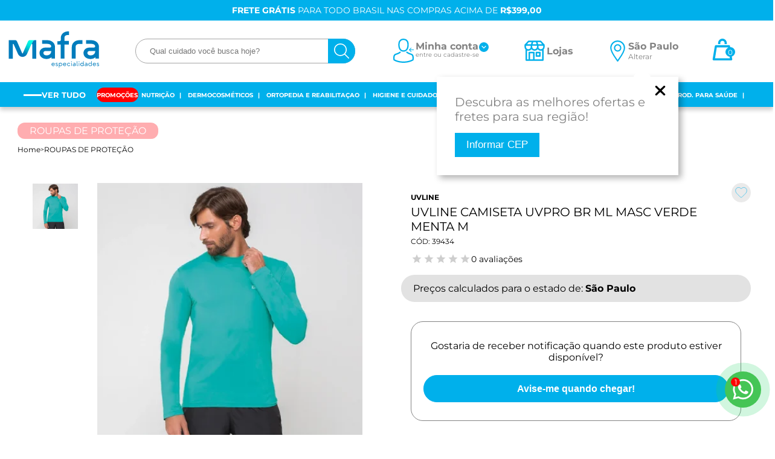

--- FILE ---
content_type: text/html; charset=utf-8
request_url: https://www.mafraespecialidades.com.br/produto/camiseta-uv-com-protecao-solar-uvpro-masculina-cor-verde-menta-tamanho-m-uvline/3350569
body_size: 110021
content:
<!DOCTYPE html>
<html lang="pt-br" style="overflow-x: hidden">
<head>
<!-- GoogleTagManager Common -->
<script>
                    dataLayer = [{
                        'event': 'DetalhesProduto',
                        'ecommerce': {
                            'detail': {
                                'actionField': { 'list': '' },
                                'products': [{
                    'name': 'UVLINE CAMISETA UVPRO BR ML MASC VERDE MENTA M',
                    'item_id': '3350569',
                    'sku': 0,
                    'price': 96.05,
                    'regular_price': 96.05,
                    'brand': 'UVLINE',
                    'category': 'ROUPAS DE PROTEÇÃO',
                    'variant': ''
                }]
                            }
                        }
                    }];
                </script>
<!-- Google Tag Manager --><script>     (function (w, d, s, l, i) {     w[l] = w[l] || []; w[l].push({     'gtm.start':     new Date().getTime(), event: 'gtm.js'     }); var f = d.getElementsByTagName(s)[0],     j = d.createElement(s), dl = l != 'dataLayer' ? '&l=' + l : ''; j.async = true; j.src =     'https://www.googletagmanager.com/gtm.js?id=' + i + dl; f.parentNode.insertBefore(j, f);     })(window, document, 'script', 'dataLayer', 'GTM-5FNWWJB');</script><!-- End Google Tag Manager -->            <!-- End GoogleTagManager Common -->
    <!-- ~/Views/Shared/Common/_Header.cshtml -->
    <meta charset="utf-8">
<meta http-equiv="X-UA-Compatible" content="IE=edge,chrome=1">
<title>UVLINE CAMISETA UVPRO BR ML MASC VERDE MENTA M</title>
<meta name="viewport" content="width=device-width, initial-scale=1, shrink-to-fit=no">
<meta name="google-site-verification" content="RrgdVHHoaIqiuP66THCL-Dl77RFhIAUYLKqPitC1EbU" />
<meta name="msapplication-TileColor" content="#ffffff">
<meta name="theme-color" content="#ffffff">

        <link rel="canonical" href="https://www.mafraespecialidades.com.br/produto/camiseta-uv-com-protecao-solar-uvpro-masculina-cor-verde-menta-tamanho-m-uvline/3350569" />


        <meta name="Robots" content="INDEX,FOLLOW">


<style>
@charset "UTF-8";@font-face{font-family:Montserrat;src:url("/assets/fonts/montserrat/Montserrat-Medium.woff") format("woff");font-weight:500;font-style:normal;font-display:swap}@font-face{font-family:Montserrat;src:url("/assets/fonts/montserrat/Montserrat-Bold.woff") format("woff");font-weight:700;font-style:normal;font-display:swap}@font-face{font-family:Montserrat;src:url("/assets/fonts/montserrat/Montserrat-Regular.woff") format("woff");font-weight:400;font-style:normal;font-display:swap}@font-face{font-family:Teko;src:url("/assets/fonts/teko/Teko-Light.ttf") format("truetype");font-weight:300;font-style:normal;font-display:swap}@font-face{font-family:Teko;src:url("/assets/fonts/teko/Teko-Regular.ttf") format("truetype");font-weight:400;font-style:normal;font-display:swap}@font-face{font-family:Teko;src:url("/assets/fonts/teko/Teko-Bold.ttf") format("truetype");font-weight:700;font-style:normal;font-display:swap}body{font-family:Montserrat}button{cursor:pointer}.ui.sidebar{position:fixed;top:0;left:0;-webkit-backface-visibility:hidden;backface-visibility:hidden;-webkit-transition:none;transition:none;will-change:transform;-webkit-transform:translateZ(0);transform:translateZ(0);visibility:hidden;-webkit-overflow-scrolling:touch;height:100%!important;max-height:100%;border-radius:0!important;margin:0!important;overflow-y:auto!important;z-index:102}.topbar{-webkit-box-align:center;-ms-flex-align:center;align-items:center;display:-webkit-box;display:-ms-flexbox;display:flex;padding:8px 0!important;color:#fff;font-size:14px;text-align:center;background-color:#00B0EB}@media screen and (min-width:992px){header{padding:18px 0 0;position:sticky;top:0;z-index:99;left:0;background:#fff}header a{color:#838383;-webkit-transition:.3s ease-in-out;transition:.3s ease-in-out}header a:hover{color:#00B0EB}header .box{display:-webkit-box;display:-ms-flexbox;display:flex;-webkit-box-align:center;-ms-flex-align:center;align-items:center}header .logo-area{width:151px}header .search-area{width:calc(100% - 770px);padding:0 60px}header .search-area>.blocoBusca{position:relative}header .search-area input{outline:none;border:1px solid #a6a6a6;border-radius:30px;padding:12px 23px}header .search-area button{position:absolute;top:0;right:0;height:100%;border:none;background:#00B0EB;padding:0 10px;border-top-right-radius:20px;border-bottom-right-radius:20px;-webkit-box-pack:center;-ms-flex-pack:center;justify-content:center}header .right-area,header .search-area button{display:-webkit-box;display:-ms-flexbox;display:flex;-webkit-box-align:center;-ms-flex-align:center;align-items:center}header .right-area{width:566px;-webkit-box-pack:justify;-ms-flex-pack:justify;justify-content:space-between}header .right-area .user{display:-webkit-box;display:-ms-flexbox;display:flex;-webkit-box-align:center;-ms-flex-align:center;align-items:center;position:relative;gap:8px}header .right-area .user span{font-size:10px;line-height:14px}header .right-area .user.logged span{line-height:18px}header .right-area .user strong{font-size:16px;display:block}header .right-area .user .arrow{background:#00B0EB;padding:4px;width:16px;height:16px;border-radius:100%;top:-6px;position:relative}header .right-area .places{display:-webkit-box;display:-ms-flexbox;display:flex;-webkit-box-align:center;-ms-flex-align:center;align-items:center;gap:10px}header .right-area .places span{font-weight:700;font-size:16px}header .right-area .cartbutton{position:relative;cursor:pointer}header .right-area #total_itens_card{position:absolute;top:14px;right:-3px;background:#00B0EB;width:16px;height:16px;-webkit-box-pack:center;-ms-flex-pack:center;justify-content:center;padding:0;border-radius:100%;color:#fff}header .right-area #total_itens_card,header .right-area .locationArea{font-size:12px;display:-webkit-box;display:-ms-flexbox;display:flex;-webkit-box-align:center;-ms-flex-align:center;align-items:center}header .right-area .locationArea{color:#838383;cursor:pointer;position:relative}header .right-area .locationArea strong{font-size:16px;display:block}header .right-area .locationArea .locationMessage{position:absolute;width:400px;padding:30px;top:60px;z-index:3;right:0;display:-webkit-box;display:-ms-flexbox;display:flex;background:#fff;-webkit-box-orient:vertical;-webkit-box-direction:normal;-ms-flex-direction:column;flex-direction:column;-webkit-box-shadow:5px 5px 10px rgba(0,0,0,.3);box-shadow:5px 5px 10px rgba(0,0,0,.3);cursor:default}header .right-area .locationArea .locationMessage.hideme{display:none}header .right-area .locationArea .locationMessage span{font-size:20px}header .right-area .locationArea .locationMessage .closeLocationMessage{width:20px;position:absolute;right:20px;top:10px}header .right-area .locationArea .locationMessage button{cursor:pointer;margin-top:15px;width:140px;padding:10px;background:#00B0EB;color:#fff;font-size:17px;border:0}header .right-area .locationArea .locationMessage:before{content:"";width:20px;right:50px;height:20px;background:#fff;display:block;position:absolute;top:-11px;-webkit-transform:rotate(45deg);transform:rotate(45deg)}}@media screen and (max-width:992px){header{position:sticky;z-index:99;width:100%;background:#fff;top:0;left:0;-webkit-box-shadow:0 1px 7px rgba(0,0,0,.2);box-shadow:0 1px 7px rgba(0,0,0,.2)}header .box{padding:4px 15px;-webkit-box-pack:justify;-ms-flex-pack:justify;justify-content:space-between}header .box,header .box .left{display:-webkit-box;display:-ms-flexbox;display:flex;-webkit-box-align:center;-ms-flex-align:center;align-items:center}header .box .left{gap:10px}header .box .right{-webkit-box-align:center;-ms-flex-align:center;align-items:center;gap:20px}header #toggleMenu,header .box .right{display:-webkit-box;display:-ms-flexbox;display:flex}header #toggleMenu{border:none;background:transparent;-webkit-box-orient:vertical;-webkit-box-direction:normal;-ms-flex-direction:column;flex-direction:column;gap:5px;padding:0}header #toggleMenu .fill{display:block;width:22px;height:1px;background:#00B0EB}header .cartbutton{position:relative}header #total_itens_card{background:#00B0EB;font-size:8px;color:#fff;width:12px;height:12px;display:-webkit-box;display:-ms-flexbox;display:flex;-webkit-box-align:center;-ms-flex-align:center;align-items:center;-webkit-box-pack:center;-ms-flex-pack:center;justify-content:center;border-radius:12px;position:absolute;top:6px;right:-6px}header #toggleSearchMob{height:24px;width:24px;border:none;background:url(/assets/image/icons/search-blue.svg) center 1px no-repeat;background-size:19px}header #toggleSearchMob.active{background:url(/assets/image/icons/close.svg) center 1px no-repeat;background-size:19px}header .search-area{position:fixed;left:0;z-index:99;top:-80px;width:100%;background:#fff;padding:12px 10px;border-top:1px solid silver;-webkit-transition:.3s ease-in-out;transition:.3s ease-in-out}header .search-area.active{top:118px}header .search-area>.blocoBusca{position:relative}header .search-area input{outline:none;border:1px solid #a6a6a6;border-radius:30px;padding:12px 23px}header .search-area button{position:absolute;top:0;right:0;height:100%;border:none;background:#00B0EB;padding:0 10px;border-top-right-radius:20px;border-bottom-right-radius:20px;display:-webkit-box;display:-ms-flexbox;display:flex;-webkit-box-align:center;-ms-flex-align:center;align-items:center;-webkit-box-pack:center;-ms-flex-pack:center;justify-content:center}}@media screen and (min-width:1800px){.topBar{min-height:84.05px}}.topBar img{width:100%;height:45px;display:block}@media screen and (max-width:992px){.topBar{min-height:32.95px}.topBar.ui.container.fluid{padding:0}}@media screen and (max-width:400px){.topBar{min-height:30px}}.searchMobile{position:relative}.searchMobile .blocoBusca .results{width:calc(100% - 1rem);left:.5rem;margin-top:1rem;background:#fff;border-radius:.5rem;padding:1rem;display:none;visibility:visible;opacity:1;position:absolute;text-align:left;-webkit-box-shadow:0 2px .5rem 0 rgba(0,0,0,.1);box-shadow:0 2px .5rem 0 rgba(0,0,0,.1);z-index:99}.searchMobile .blocoBusca .results.results-clone.active{display:-webkit-box;display:-ms-flexbox;display:flex;-webkit-box-orient:vertical;-webkit-box-direction:normal;-ms-flex-direction:column;flex-direction:column}.searchMobile .blocoBusca .results.results-clone.closed{display:none!important}@media (max-width:1200px){.searchMobile .blocoBusca .results{grid-template-columns:repeat(3,1fr)}}@media (max-width:764px){.searchMobile .blocoBusca .results{grid-template-columns:1fr}}.searchMobile .blocoBusca .results .card .content .title{font-size:14px;line-height:18px;display:-webkit-box;display:-ms-flexbox;display:flex;-webkit-box-align:center;-ms-flex-align:center;align-items:center;height:100%}.searchMobile .blocoBusca .results .card .content .dados{display:-webkit-box;display:-ms-flexbox;display:flex;gap:1rem;margin-top:.5rem}.searchMobile .blocoBusca .results .card .content .dados .precoBase{font-size:14px;line-height:18px;color:#999;text-decoration:line-through}.searchMobile .blocoBusca .results .card .content .dados .preco{font-size:14px;line-height:18px;color:#00f1e2;font-weight:600;-webkit-box-ordinal-group:2;-ms-flex-order:1;order:1}.searchMobile .blocoBusca .results .result{margin-bottom:0;-webkit-box-shadow:none;box-shadow:none;width:auto}.searchMobile .blocoBusca .results .result:hover{-webkit-box-shadow:none;box-shadow:none;-webkit-transform:none;transform:none}.searchMobile .blocoBusca .results .result .contents{display:-webkit-box;display:-ms-flexbox;display:flex;gap:1rem}.searchMobile .blocoBusca .results .result .contents img{max-width:60px}.searchMobile .blocoBusca .results .result:nth-child(6){border-top:1px solid #eee;padding-top:.5rem;display:-webkit-box;display:-ms-flexbox;display:flex;-webkit-box-pack:center;-ms-flex-pack:center;justify-content:center;font-size:14px}.searchMobile .message.empty{font-size:14px}.searchMobile .message.empty .header{font-weight:700;margin-bottom:10px}@media screen and (min-width:992px){.jet-menu{border-top:1px solid #00B0EB;margin-top:20px;background-color:#00B0EB;-webkit-box-shadow:0 5px 7px rgba(0,0,0,.2);box-shadow:0 5px 7px rgba(0,0,0,.2);position:relative;z-index:2}.jet-menu>nav{width:98%;max-width:1750px;margin:auto}.jet-menu-itens{padding:0;-webkit-box-align:center;-ms-flex-align:center;align-items:center;-webkit-box-pack:center;-ms-flex-pack:center;justify-content:center;margin:0;height:40px}.jet-menu-itens,.jet-menu-itens .sandwich{display:-webkit-box;display:-ms-flexbox;display:flex}.jet-menu-itens .sandwich{-webkit-box-orient:vertical;-webkit-box-direction:normal;-ms-flex-direction:column;flex-direction:column;gap:7px}.jet-menu-itens .sandwich .fill{width:30px;height:1px;background:#fff}.jet-menu-itens a.title{font-size:13px;padding:21px 3px;display:block;position:relative;text-transform:uppercase;color:#fff;font-weight:700}.jet-menu-itens a.title span{padding:3px 10px;border-radius:30px}.jet-menu-itens a.title:before{content:"";position:absolute;width:94%;height:24px;background:transparent;left:3%;top:17px;z-index:-1;border-radius:24px;-webkit-transition:.3s ease-in-out;transition:.3s ease-in-out}}@media screen and (min-width:992px) and (max-width:1440px){.jet-menu-itens a.title:before{top:15px}}@media screen and (min-width:992px){.jet-menu-itens a.title[title=PROMOÇÕES] span{color:#000}.jet-menu-itens a.title[title=PROMOÇÕES]:before{background:#ff0}.jet-menu-itens a.title[title="PROMOÇÕES"] span{color:#fff}.jet-menu-itens a.title[title="PROMOÇÕES"]:before{background:#ff0000}.jet-menu-itens a.title:not([title="PROMOÇÕES"]):after{content:" | ";margin:0 5px}.jet-menu-itens>li:hover>a.title{color:#fff}.jet-menu-itens>li:hover>a.title[title=NUTRIÇÃO] span{background:#00f300}.jet-menu-itens>li:hover>a.title[title=DERMOCOSMÉTICOS] span{background:#ffa8b8}.jet-menu-itens>li:hover>a.title[title=ORTOPEDIA] span{background:#ffc000}.jet-menu-itens>li:hover>a.title[title="HIGIENE PESSOAL"] span{background:#ff708d}.jet-menu-itens>li:hover>a.title[title="ORTOPEDIA E REABILITAÇAO"] span{background:#ff8c00}.jet-menu-itens>li:hover>a.title[title="MAMÃE E BEBÊ"] span{background:#83cbeb}.jet-menu-itens>li:hover>a.title[title="PROD. PARA SAÚDE"] span{background:#a10cff}.jet-menu-itens>li:hover>a.title[title=MOBILIDADE] span{background:#760cd8}.jet-menu-itens>li:hover>a.title[title=MEDICAMENTOS] span{background:#a7a1f8}.jet-menu-itens>li:hover>.submenu{visibility:visible;opacity:1}.jet-menu-itens ul{padding:0;margin:0}.jet-menu-itens li{list-style:none;position:relative}.jet-menu-itens li .titleAll{text-transform:uppercase;font-size:13px;color:#838383;display:-webkit-box;display:-ms-flexbox;display:flex;-webkit-box-align:center;-ms-flex-align:center;align-items:center;gap:10px;padding-right:15px;cursor:pointer}.jet-menu-itens .submenu{position:absolute;top:48px;left:0;background:#fff;z-index:2;visibility:hidden;opacity:0;padding:15px 40px;border-bottom-left-radius:20px;border-bottom-right-radius:20px;-webkit-box-shadow:0 3px 4px rgba(0,0,0,.3);box-shadow:0 3px 4px rgba(0,0,0,.3);-webkit-transition:.3s ease-in-out;transition:.3s ease-in-out}.jet-menu-itens .submenu .has-submenu+ul{padding-left:15px}.jet-menu-itens .submenu .has-submenu+ul li a{font-weight:500}.jet-menu-itens .submenu a{color:#000;text-transform:none;font-size:14px;white-space:nowrap;font-weight:700;line-height:30px}.jet-menu-itens .submenu a:after{display:none}.jet-menu-itens .submenu ul{-webkit-box-orient:vertical;-webkit-box-direction:normal;-ms-flex-direction:column;flex-direction:column;max-height:170px;-ms-flex-wrap:wrap;flex-wrap:wrap;gap:0 50px}.jet-menu-itens .submenu>.container,.jet-menu-itens .submenu ul{display:-webkit-box;display:-ms-flexbox;display:flex;width:-webkit-max-content;width:-moz-max-content;width:max-content}.jet-menu-itens .submenu>.container{gap:30px}.jet-menu-itens .submenu .category-image .ui.image{max-width:230px;display:block}.jet-menu-itens>li:nth-child(n+7)>.submenu{left:auto;right:0}.jet-menu-itens .all-categories span{color:#fff;font-weight:700;height:56px;line-height:56px}.jet-menu-itens .all-categories .submenu ul{-webkit-box-orient:vertical;-webkit-box-direction:normal;-ms-flex-direction:column;flex-direction:column;max-height:-webkit-max-content;max-height:-moz-max-content;max-height:max-content}.jet-menu-itens .all-categories .submenu a.title{padding:0}.jet-menu-itens .all-categories .submenu li{position:static}.jet-menu-itens .all-categories .submenu li:hover>.submenuAll{visibility:visible;opacity:1}}@media screen and (min-width:992px) and (max-width:1440px){.jet-menu-itens .all-categories .submenu.all ul>li.jet-item .title:before{left:-5%}}@media screen and (min-width:992px){.jet-menu-itens .all-categories .submenu .submenuAll{position:absolute;left:calc(100% - 16px);top:0;background:#f0f0f0;height:100%;padding:15px 20px;max-height:none;border-bottom-right-radius:20px;-webkit-box-shadow:3px 3px 4px rgba(0,0,0,.3);box-shadow:3px 3px 4px rgba(0,0,0,.3);visibility:hidden;opacity:0;-webkit-transition:.3s ease-in-out;transition:.3s ease-in-out}}@media screen and (max-width:1700px){.jet-menu .jet-menu-itens{-webkit-box-pack:center;-ms-flex-pack:center;justify-content:center}.jet-menu .jet-menu-itens a.title{font-size:10px}.jet-menu .jet-menu-itens a.title span{padding:3px 0}}@media screen and (min-width:1920px){.jet-menu .jet-menu-itens{-webkit-box-pack:center;-ms-flex-pack:center;justify-content:center}.jet-menu .jet-menu-itens a.title{font-size:13px}.jet-menu .jet-menu-itens a.title span{padding:3px 2px}}@media screen and (max-width:1080px){.jet-menu .jet-menu-itens a.title{font-size:10px}.jet-menu .jet-menu-itens a.title span{padding:3px 2px}.jet-menu .jet-menu-itens a.title:after{display:none}}@media screen and (max-width:992px){.jet-menu{position:fixed;z-index:100}.jet-menu,.jet-menu .bgCloseMenu{height:100%;top:0;left:0;width:100%;visibility:hidden}.jet-menu .bgCloseMenu{position:absolute;background:rgba(0,0,0,.3);z-index:1;opacity:0}.jet-menu .bgCloseMenu,.jet-menu>nav{-webkit-transition:.3s ease-in-out;transition:.3s ease-in-out}.jet-menu>nav{width:100%;max-width:300px;position:relative;z-index:2;height:100%;background:#fff;border-bottom-left-radius:25px;border-bottom-right-radius:25px;-webkit-box-shadow:0 3px 5px rgba(0,0,0,.2);box-shadow:0 3px 5px rgba(0,0,0,.2);left:-110%}.jet-menu a{font-size:14px;color:#838383}.jet-menu a.view-all{color:#00B0EB}.jet-menu ul{padding:0;list-style:none;margin:0}.jet-menu .content{display:-webkit-box;display:-ms-flexbox;display:flex;-webkit-box-align:center;-ms-flex-align:center;align-items:center;gap:10px}.jet-menu .menuMobileUser{background:#f3f3f3;padding:10px;display:block}.jet-menu .menuMobileUser a{color:#000}.jet-menu .menuMobileUser a.view-all{color:#00B0EB}.jet-menu .menuMobileUser .blue{display:block;color:#00B0EB;font-size:12px}.jet-menu .jet-menu-itens{padding:20px 15px;height:calc(100% - 53px);overflow-y:auto}.jet-menu .jet-menu-itens>li:first-child a{position:relative}.jet-menu .jet-menu-itens>li:first-child a span{color:#000;font-weight:600}.jet-menu .jet-menu-itens>li:first-child a:before{content:"";position:absolute;width:34%;height:24px;left:-4px;top:10px;z-index:-1;border-radius:24px;background:#d60a0a}.jet-menu .jet-menu-itens .submenu{display:none;padding-bottom:20px}.jet-menu .jet-menu-itens .submenu a{font-weight:700}.jet-menu .jet-menu-itens .subArrow{background:#007cbc;width:12px;height:12px;border-radius:100%;padding:3px;position:absolute;top:15px;right:0}.jet-menu .jet-menu-itens li{position:relative}.jet-menu .jet-menu-itens a{line-height:32px}.jet-menu .jet-menu-itens>li{border-bottom:1px solid #eee}.jet-menu .jet-menu-itens>li>a{line-height:42px;display:block}.jet-menu .category-image .ui.image{width:100%;height:auto;max-width:200px}.jet-menu.open-menu{visibility:visible}.jet-menu.open-menu .bgCloseMenu{visibility:visible;opacity:1}.jet-menu.open-menu>nav{left:0}.locationArea{font-size:12px;color:#00B0EB;display:-webkit-box;display:-ms-flexbox;display:flex;-webkit-box-align:center;-ms-flex-align:center;align-items:center;cursor:pointer;padding-top:12px;gap:8px}.locationArea strong{font-size:14px;display:block;color:#000}}.jet-menu .jet-menu-itens .jet-item a.mounjaro{background:#a7a1f8;padding:.2rem;border-radius:1rem;margin-left:-.2rem;-webkit-transition:.2s ease-in;transition:.2s ease-in}.jet-menu .jet-menu-itens .jet-item a.mounjaro:hover{background:#837dd6}html{-webkit-box-sizing:border-box;box-sizing:border-box}@media only screen and (max-width:764px){html{overflow-x:hidden}}body{margin:0;padding:0;overflow-x:hidden;font-size:16px}body.pushable{background-color:#fff!important}body.pushable,body.pushable>.pusher{overflow:initial}*,:after,:before{-webkit-box-sizing:inherit;box-sizing:inherit}.ui.container{display:block;max-width:1700px;width:100%;margin-left:auto;margin-right:auto}.ui.container.fluid{width:100%;max-width:100%}@media only screen and (max-width:764px){.ui.container.fluid{padding:0 .5rem}}@media screen and (min-width:992px) and (max-width:2560px){.ui.container:not(.fluid){max-width:1440px!important;width:98%}}@media screen and (min-width:2560px){.ui.container:not(.fluid){max-width:1920px!important}}
</style>


    
        <meta property="og:type" content="website">
        <meta property="og:url" content="https://www.mafraespecialidades.com.br/produto/camiseta-uv-com-protecao-solar-uvpro-masculina-cor-verde-menta-tamanho-m-uvline/3350569">
        <meta name="twitter:url" content="https://www.mafraespecialidades.com.br/produto/camiseta-uv-com-protecao-solar-uvpro-masculina-cor-verde-menta-tamanho-m-uvline/3350569">
        <meta property="og:title" content="UVLINE CAMISETA UVPRO BR ML MASC VERDE MENTA M">
        <meta name="twitter:title" content="UVLINE CAMISETA UVPRO BR ML MASC VERDE MENTA M">
        <meta property="og:image" content="https://cirurgicamafra.jetassets.com.br/produto/20200804153329_4178995822_D.png">
        <script type="application/ld+json">
{"@context":"https://schema.org","@type":"BreadcrumbList","itemListElement":[{"@type":"ListItem","position":1,"name":"Home","item":"https://www.mafraespecialidades.com.br/"},{"@type":"ListItem","position":2,"name":"ROUPAS DE PROTEÇÃO"}]}
        </script>



    <!-- CSS Styles -->
    <style>#_sincero_widget{margin-bottom: 4rem}</style>
    <link rel="preload" href="/assets/css/structure.css" as="style">
    <link rel="stylesheet" href="/assets/css/detail.css" as="style" onload="this.rel='stylesheet'">
    



    <!-- Google Analytics -->

    <!-- End Google Analytics -->
</head>
<body>
    <!-- Google Tag Manager (noscript) -->
    <noscript>
        <iframe src="https://www.googletagmanager.com/ns.html?id=GTM-5FNWWJB"
                height="0" width="0" style="display:none;visibility:hidden"></iframe>
    </noscript>
    <!-- End Google Tag Manager (noscript) -->

<div id="miniCarrinho" class="ui right sidebar carrinho" data-reveal>
    <div class="ui grid top aligned elementos">
        <div class="row two column head middle aligned">
            <div class="column ten wide mobile">
                <span id="MiniCartTitle" data-segment="b2c" class="text center left floated">Meu Carrinho</span>
            </div>
            <div class="column right aligned six wide mobile">
                <button class="ui button icon fecharCarrinho" aria-label="Fechar carrinho">
                    <svg width="12" height="12" xmlns="http://www.w3.org/2000/svg" viewBox="0 0 320 512"><path d="M310.6 361.4c12.5 12.5 12.5 32.75 0 45.25C304.4 412.9 296.2 416 288 416s-16.38-3.125-22.62-9.375L160 301.3L54.63 406.6C48.38 412.9 40.19 416 32 416S15.63 412.9 9.375 406.6c-12.5-12.5-12.5-32.75 0-45.25l105.4-105.4L9.375 150.6c-12.5-12.5-12.5-32.75 0-45.25s32.75-12.5 45.25 0L160 210.8l105.4-105.4c12.5-12.5 32.75-12.5 45.25 0s12.5 32.75 0 45.25l-105.4 105.4L310.6 361.4z"></path></svg>
                </button>
            </div>
        </div>
        <div class="row elemento">
            <div class="column">
                <div class="ui items vertical relaxed listaItems unstackable" id="ListProductsCheckout">
                            
                </div>

                <div class="carBuyTogether">
                    <button id="closeBuyTogetherCart">
                        <svg xmlns="http://www.w3.org/2000/svg" viewBox="0 0 320 512"><path d="M312.973 375.032C322.342 384.401 322.342 399.604 312.973 408.973S288.401 418.342 279.032 408.973L160 289.941L40.968 408.973C31.599 418.342 16.396 418.342 7.027 408.973S-2.342 384.401 7.027 375.032L126.059 256L7.027 136.968C-2.342 127.599 -2.342 112.396 7.027 103.027S31.599 93.658 40.968 103.027L160 222.059L279.032 103.027C288.401 93.658 303.604 93.658 312.973 103.027S322.342 127.599 312.973 136.968L193.941 256L312.973 375.032Z"></path></svg>
                    </button>
                    <span class="title">Aproveite e compre junto:</span>

                    <div class="ui doubling five cards slideshow" data-arrow="true" data-dots="false" data-qtd="5">
</div>
                </div>

                <div class="ui items right aligned dados-carrinho hideme">
                    <div class="item detalhes text right">
                        <div class="content">
                            <div class="description descontoCarrinho">
                                <span>Desconto: <span id="descontoCarrinho"></span></span>
                            </div>
                        </div>
                    </div>
                    
                    <div class="item detalhes">
                        <div class="content">
                            <span class="subtotal">Total a pagar: <span id="totalCarrinho"></span></span>
                        </div>
                    </div>
                    
                    <div class="item detalhes">
                        <div class="content">
                            <div class="description frete">
                                 <label>Calcular Frete <i class="icon"><svg xmlns="http://www.w3.org/2000/svg" viewBox="0 0 640 512"><path d="M48 0C21.5 0 0 21.5 0 48L0 368c0 26.5 21.5 48 48 48l16 0c0 53 43 96 96 96s96-43 96-96l128 0c0 53 43 96 96 96s96-43 96-96l32 0c17.7 0 32-14.3 32-32s-14.3-32-32-32l0-64 0-32 0-18.7c0-17-6.7-33.3-18.7-45.3L512 114.7c-12-12-28.3-18.7-45.3-18.7L416 96l0-48c0-26.5-21.5-48-48-48L48 0zM416 160l50.7 0L544 237.3l0 18.7-128 0 0-96zM112 416a48 48 0 1 1 96 0 48 48 0 1 1 -96 0zm368-48a48 48 0 1 1 0 96 48 48 0 1 1 0-96z"/></svg></i></label>
                                <div class="input">
                                    <input type="text" placeholder="00000-000"
                                           class="masked mask_zipcode" size="9" name="cep" id="shipping">
                                    <button class="ui right labeled icon button frete calcular buttonsMiniCart" id="CallServiceShippingMiniCart">
                                        <svg xmlns="http://www.w3.org/2000/svg" viewBox="0 0 256 512"><path d="M89.45 87.5l143.1 152c4.375 4.625 6.562 10.56 6.562 16.5c0 5.937-2.188 11.87-6.562 16.5l-143.1 152C80.33 434.1 65.14 434.5 55.52 425.4c-9.688-9.125-10.03-24.38-.9375-33.94l128.4-135.5l-128.4-135.5C45.49 110.9 45.83 95.75 55.52 86.56C65.14 77.47 80.33 77.87 89.45 87.5z"/></svg>
                                    </button>
                                </div>
                            </div>
                            <button id="openStatesCart" aria-label="Mudar estado">
                                Clique aqui para mudar o estado
                            </button>
                            <div class="description resultado hideme">
                                <div class="ui form">
                                    <div class="field">
                                        <div class="ui left div-frete-retira-cart">
                                            <button name="frete-receber-cart-b2c" id="frete-receber-cart-b2c" class="ui button fs basic">Receber</button>
                                            <button name="frete-retirar-cart-b2c" id="frete-retirar-cart-b2c" class="ui button sc basic">Retirar</button>
                                            <input type="hidden" id="hdnRetirarCartB2C" value="false" />
                                        </div>
                                        <div class="rest">
                                            
                                        </div>
                                        <label class="frete valor"></label>
                                        
                                        <div class="ui">
                                            <button class="ui right labeled icon mini button frete recalcular margin none" id="btn_recalcular_frete">
                                                <i class="refresh icon"></i>
                                                Recalcular
                                            </button>
                                        </div>
                                    </div>
                                </div>
                            </div>
                        </div>
                    </div>
                    <div class="item detalhes hideme" id="dica_frete">
                        <div class="content">
                            <span id="descricao_dica"></span>
                        </div>
                    </div>
                    
                </div>
            </div>
        </div>
                   


<div class="row stackable center aligned middle aligned buttonsMiniCart hideme">
    <div class="column sixteen wide mobile eight wide tablet eight wide computer">
        <button id="mini-carrinho-checkout" class="ui button fluid basic buttonsMiniCart" tabindex="0">
            Abrir Carrinho
        </button>
    </div>
    <div class="column sixteen wide mobile eight wide tablet eight wide computer">
        <button class="ui button fluid large submit action buttonsMiniCart" tabindex="0" id="btn_finalizar" data-total-itens="0" data-user-url="/checkout/Identification">
            Finalizar Compra
        </button>
    </div>
</div>

    </div>
    <input type="hidden" id="id_frete_selecionado" />
    <input type="hidden" id="cep_selecionado" />
    <input type="hidden" id="permiteVenda" value="true" />
</div>



<div class="pusher product-page">

    <!-- ~/Views/Shared/Common/_TopBar.cshtml -->
    <div class="ui container fluid topbar" id="top_bar">
    <div class="ui container">
        <div class="ui list phrases slick-dotted">
            <span><strong>FRETE GRÁTIS</strong> PARA TODO BRASIL NAS COMPRAS ACIMA DE <strong>R$399,00</strong></span>
            <span>PRIMEIRA COMPRA NA MAFRA? USE O CUPOM <strong>MAFRA10</strong> E GANHE <strong>10% OFF</strong></span>
        </div>

    </div>
</div>


    <!-- ~/Views/Shared/Common/_Head.cshtml -->
    

    <header class="ui container fluid">
        <div class="ui container">
            <div class="box">

                <div class="logo-area">
                    <a href="/" title="Inicio">
                        <svg xmlns="http://www.w3.org/2000/svg" xmlns:xlink="http://www.w3.org/1999/xlink" width="151" height="60" viewBox="0 0 151 60" fill="none"> <g clip-path="url(#clip0_1195_2729)"> <path d="M72.3361 54.7418C72.3268 54.3837 72.3899 54.0274 72.5213 53.6943C72.6528 53.3613 72.8501 53.0584 73.1012 52.804C73.3523 52.5495 73.6521 52.3487 73.9825 52.2137C74.313 52.0786 74.6672 52.0121 75.0239 52.0181C75.401 52.0104 75.7753 52.0854 76.1206 52.2379C76.4659 52.3904 76.7739 52.6168 77.0231 52.9012C77.2723 53.1856 77.4566 53.5212 77.5633 53.8845C77.67 54.2478 77.6964 54.6302 77.6408 55.0048H73.2066C73.2652 55.4615 73.4882 55.8808 73.8336 56.1836C74.1789 56.4865 74.6227 56.652 75.0812 56.6489C75.4218 56.6523 75.7574 56.567 76.0553 56.4013C76.3533 56.2357 76.6034 55.9952 76.7812 55.7036L77.4361 56.131C77.195 56.541 76.8501 56.8797 76.4365 57.1126C76.0229 57.3455 75.5553 57.4644 75.0812 57.4572C74.3589 57.4616 73.6643 57.1782 73.1498 56.6692C72.6352 56.1602 72.3426 55.4671 72.3361 54.7418ZM76.7566 54.2568C76.6974 53.8435 76.4873 53.467 76.167 53.2006C75.8468 52.9342 75.4393 52.797 75.0239 52.8155C74.6046 52.8031 74.1946 52.9415 73.8679 53.2057C73.5412 53.47 73.3193 53.8427 73.242 54.2568H76.7566Z" fill="#007CBC"/> <path d="M78.9861 56.32L79.6874 55.9063C79.7966 56.1329 79.966 56.3249 80.1768 56.4613C80.3877 56.5976 80.6319 56.6729 80.8826 56.679C81.5702 56.679 81.9604 56.405 81.9604 55.9172C81.9604 55.4295 81.5238 55.1911 80.8116 55.0404C80.0994 54.8897 79.1744 54.5225 79.1744 53.4731C79.1744 52.7113 79.8047 52.0181 80.918 52.0181C81.2773 51.998 81.6339 52.0906 81.9385 52.2831C82.2431 52.4755 82.4805 52.7583 82.618 53.0922L81.9631 53.5059C81.8949 53.2833 81.7556 53.0894 81.5667 52.9542C81.3778 52.819 81.1499 52.75 80.918 52.7579C80.345 52.7579 80.0121 53.0675 80.0121 53.4594C80.0121 53.98 80.4596 54.1745 81.1254 54.3033C82.4352 54.5554 82.7927 55.2377 82.7927 55.9172C82.7927 56.7119 82.1705 57.4626 80.8826 57.4626C80.4912 57.4719 80.1052 57.3695 79.7695 57.1672C79.4338 56.965 79.1621 56.6712 78.9861 56.32Z" fill="#007CBC"/> <path d="M89.8763 54.7527C89.8804 55.1123 89.8125 55.469 89.6764 55.8017C89.5403 56.1343 89.339 56.4361 89.0844 56.6889C88.8298 56.9418 88.5271 57.1406 88.1943 57.2735C87.8616 57.4065 87.5056 57.4708 87.1476 57.4627C86.7957 57.4648 86.4472 57.3927 86.1248 57.2511C85.8024 57.1095 85.5131 56.9015 85.2757 56.6407V60.0082H84.4707V52.1442H85.2757V52.8593C85.5101 52.5935 85.7984 52.3809 86.1212 52.2358C86.444 52.0908 86.7939 52.0165 87.1476 52.0181C87.5072 52.0118 87.8644 52.0782 88.1979 52.2133C88.5315 52.3485 88.8345 52.5496 89.0891 52.8047C89.3437 53.0598 89.5446 53.3638 89.6798 53.6984C89.815 54.0331 89.8819 54.3916 89.8763 54.7527ZM89.014 54.7527C89.0097 54.3819 88.8963 54.0207 88.688 53.7145C88.4797 53.4082 88.1859 53.1707 87.8435 53.0318C87.5011 52.8929 87.1254 52.8588 86.7637 52.9338C86.4021 53.0088 86.0706 53.1895 85.811 53.4532C85.5514 53.717 85.3752 54.0519 85.3048 54.4159C85.2343 54.7799 85.2726 55.1568 85.4149 55.499C85.5572 55.8412 85.7971 56.1334 86.1045 56.339C86.4118 56.5446 86.7728 56.6543 87.1421 56.6544C87.39 56.6563 87.6356 56.6082 87.8646 56.5129C88.0935 56.4176 88.3011 56.2771 88.4749 56.0997C88.6487 55.9224 88.7853 55.7117 88.8765 55.4804C88.9677 55.249 89.0117 55.0015 89.0059 54.7527H89.014Z" fill="#007CBC"/> <path d="M91.3119 54.7418C91.303 54.3838 91.3663 54.0276 91.4979 53.6948C91.6295 53.3619 91.8268 53.0592 92.0778 52.8048C92.3288 52.5504 92.6285 52.3496 92.9587 52.2144C93.289 52.0792 93.643 52.0125 93.9997 52.0181C94.3769 52.0104 94.7513 52.0855 95.0967 52.238C95.4421 52.3905 95.7502 52.6168 95.9996 52.9011C96.249 53.1855 96.4336 53.521 96.5406 53.8843C96.6476 54.2476 96.6745 54.63 96.6192 55.0048H92.185C92.2436 55.461 92.4663 55.8799 92.811 56.1827C93.1558 56.4855 93.5989 56.6513 94.057 56.6489C94.3977 56.6531 94.7336 56.5682 95.0317 56.4024C95.3298 56.2367 95.5797 55.9958 95.757 55.7035L96.4119 56.131C96.1709 56.5412 95.8261 56.88 95.4125 57.1129C94.9988 57.3459 94.5311 57.4647 94.057 57.4572C93.3347 57.4616 92.6401 57.1782 92.1255 56.6692C91.6109 56.1602 91.3183 55.4671 91.3119 54.7418ZM95.7351 54.254C95.6753 53.8405 95.4646 53.464 95.1439 53.1976C94.8232 52.9313 94.4154 52.7941 93.9997 52.8127C93.5806 52.8004 93.1711 52.9389 92.8448 53.2032C92.5186 53.4675 92.2971 53.8402 92.2205 54.254H95.7351Z" fill="#007CBC"/> <path d="M98.0791 54.7417C98.0874 54.1425 98.2895 53.5622 98.655 53.0885C99.0205 52.6148 99.5296 52.2732 100.105 52.1155C100.681 51.9577 101.292 51.9923 101.847 52.2139C102.401 52.4356 102.869 52.8323 103.179 53.3443L102.478 53.7937C102.312 53.4977 102.07 53.2518 101.777 53.0817C101.484 52.9116 101.152 52.8234 100.813 52.8264C100.307 52.8264 99.8209 53.0285 99.4626 53.3882C99.1044 53.7479 98.9032 54.2358 98.9032 54.7445C98.9032 55.2532 99.1044 55.741 99.4626 56.1007C99.8209 56.4605 100.307 56.6625 100.813 56.6625C101.152 56.6655 101.484 56.5774 101.777 56.4073C102.07 56.2371 102.312 55.9913 102.478 55.6953L103.179 56.1447C102.869 56.6564 102.402 57.0531 101.847 57.2748C101.293 57.4965 100.682 57.5313 100.107 57.3739C99.531 57.2165 99.022 56.8754 98.6562 56.4021C98.2905 55.9288 98.088 55.3489 98.0791 54.7499V54.7417Z" fill="#007CBC"/> <path d="M104.696 50.1603C104.696 49.9968 104.761 49.84 104.876 49.7244C104.991 49.6088 105.147 49.5438 105.31 49.5438C105.473 49.5438 105.629 49.6088 105.744 49.7244C105.86 49.84 105.924 49.9968 105.924 50.1603C105.924 50.3239 105.86 50.4807 105.744 50.5963C105.629 50.7119 105.473 50.7769 105.31 50.7769C105.147 50.7769 104.991 50.7119 104.876 50.5963C104.761 50.4807 104.696 50.3239 104.696 50.1603ZM104.901 57.3367V52.1442H105.706V57.3367H104.901Z" fill="#007CBC"/> <path d="M115.723 57.4161C114.632 57.4161 113.999 56.8051 113.999 55.6186V49.2616H114.817V55.6241C114.817 56.279 115.186 56.6379 115.805 56.6379V57.4216L115.723 57.4161Z" fill="#007CBC"/> <path d="M117.251 50.1603C117.251 49.9968 117.316 49.84 117.431 49.7244C117.546 49.6088 117.702 49.5438 117.865 49.5438C118.028 49.5438 118.184 49.6088 118.299 49.7244C118.414 49.84 118.479 49.9968 118.479 50.1603C118.479 50.3239 118.414 50.4807 118.299 50.5963C118.184 50.7119 118.028 50.7769 117.865 50.7769C117.702 50.7769 117.546 50.7119 117.431 50.5963C117.316 50.4807 117.251 50.3239 117.251 50.1603ZM117.458 57.3367V52.1442H118.261V57.3367H117.458Z" fill="#007CBC"/> <path d="M124.66 49.2616H125.465V57.3367H124.66V56.6325C124.422 56.8929 124.132 57.1006 123.81 57.2422C123.488 57.3837 123.139 57.4561 122.788 57.4545C122.424 57.4661 122.063 57.4042 121.724 57.2726C121.385 57.141 121.075 56.9424 120.814 56.6884C120.553 56.4345 120.346 56.1305 120.204 55.7944C120.062 55.4584 119.989 55.0972 119.989 54.7322C119.989 54.3673 120.062 54.006 120.204 53.67C120.346 53.3339 120.553 53.0299 120.814 52.776C121.075 52.5221 121.385 52.3234 121.724 52.1918C122.063 52.0602 122.424 51.9983 122.788 52.0099C123.141 52.0091 123.491 52.0836 123.814 52.2286C124.136 52.3736 124.425 52.5858 124.66 52.8511V49.2616ZM124.66 54.7418C124.66 54.2433 124.462 53.7652 124.111 53.4126C123.76 53.0601 123.284 52.8621 122.788 52.8621C122.291 52.8621 121.815 53.0601 121.464 53.4126C121.113 53.7652 120.916 54.2433 120.916 54.7418C120.916 55.2403 121.113 55.7184 121.464 56.071C121.815 56.4235 122.291 56.6215 122.788 56.6215C123.284 56.6215 123.76 56.4235 124.111 56.071C124.462 55.7184 124.66 55.2403 124.66 54.7418Z" fill="#007CBC"/> <path d="M138.009 49.2616H138.811V57.3367H138.009V56.6325C137.771 56.8929 137.482 57.1006 137.159 57.2422C136.837 57.3837 136.489 57.4561 136.137 57.4545C135.774 57.4661 135.412 57.4042 135.073 57.2726C134.734 57.141 134.424 56.9424 134.163 56.6884C133.902 56.4345 133.695 56.1305 133.553 55.7944C133.411 55.4584 133.338 55.0972 133.338 54.7322C133.338 54.3673 133.411 54.006 133.553 53.67C133.695 53.3339 133.902 53.0299 134.163 52.776C134.424 52.5221 134.734 52.3234 135.073 52.1918C135.412 52.0602 135.774 51.9983 136.137 52.0099C136.49 52.0091 136.84 52.0836 137.163 52.2286C137.485 52.3736 137.774 52.5858 138.009 52.8511V49.2616ZM138.009 54.7418C138.018 54.4887 137.977 54.2363 137.887 53.9997C137.797 53.763 137.661 53.547 137.486 53.3645C137.311 53.1821 137.101 53.0369 136.869 52.9378C136.637 52.8386 136.388 52.7875 136.135 52.7875C135.883 52.7875 135.634 52.8386 135.402 52.9378C135.169 53.0369 134.96 53.1821 134.785 53.3645C134.61 53.547 134.473 53.763 134.384 53.9997C134.294 54.2363 134.253 54.4887 134.262 54.7418C134.253 54.9949 134.294 55.2473 134.384 55.4839C134.473 55.7206 134.61 55.9366 134.785 56.1191C134.96 56.3015 135.169 56.4467 135.402 56.5458C135.634 56.645 135.883 56.6961 136.135 56.6961C136.388 56.6961 136.637 56.645 136.869 56.5458C137.101 56.4467 137.311 56.3015 137.486 56.1191C137.661 55.9366 137.797 55.7206 137.887 55.4839C137.977 55.2473 138.018 54.9949 138.009 54.7418Z" fill="#007CBC"/> <path d="M140.535 54.7418C140.527 54.3838 140.59 54.0276 140.722 53.6948C140.853 53.3619 141.05 53.0592 141.301 52.8048C141.552 52.5504 141.852 52.3496 142.182 52.2144C142.513 52.0792 142.867 52.0125 143.223 52.0181C143.601 52.0104 143.975 52.0855 144.32 52.238C144.666 52.3905 144.974 52.6168 145.223 52.9011C145.473 53.1855 145.657 53.521 145.764 53.8843C145.871 54.2476 145.898 54.63 145.843 55.0048H141.398C141.456 55.4612 141.678 55.8805 142.023 56.1834C142.368 56.4863 142.811 56.6519 143.27 56.6489C143.61 56.6531 143.946 56.5682 144.244 56.4024C144.543 56.2367 144.792 55.9958 144.97 55.7035L145.625 56.131C145.383 56.541 145.039 56.8797 144.625 57.1126C144.211 57.3455 143.744 57.4644 143.27 57.4572C142.549 57.4587 141.858 57.174 141.345 56.6653C140.833 56.1566 140.542 55.4652 140.535 54.7418ZM144.959 54.254C144.899 53.8405 144.688 53.464 144.368 53.1976C144.047 52.9313 143.639 52.7941 143.223 52.8127C142.804 52.8003 142.394 52.9387 142.067 53.203C141.741 53.4672 141.519 53.84 141.441 54.254H144.959Z" fill="#007CBC"/> <path d="M147.185 56.32L147.887 55.9063C147.996 56.1329 148.165 56.325 148.376 56.4613C148.587 56.5976 148.831 56.6729 149.082 56.679C149.772 56.679 150.173 56.405 150.173 55.9172C150.173 55.4295 149.737 55.1911 149.024 55.0404C148.312 54.8897 147.387 54.5225 147.387 53.4731C147.387 52.7113 148.02 52.0181 149.134 52.0181C149.493 51.9985 149.849 52.0912 150.154 52.2836C150.458 52.476 150.696 52.7585 150.834 53.0922L150.179 53.506C150.11 53.2836 149.971 53.0899 149.782 52.9548C149.593 52.8197 149.365 52.7505 149.134 52.7579C148.558 52.7579 148.225 53.0675 148.225 53.4594C148.225 53.98 148.672 54.1745 149.341 54.3033C150.648 54.5554 151.006 55.2377 151.006 55.9172C151.006 56.7119 150.386 57.4627 149.095 57.4627C148.702 57.4739 148.313 57.3725 147.975 57.1701C147.637 56.9678 147.363 56.6729 147.185 56.32Z" fill="#007CBC"/> <path d="M109.802 51.9496H108.38V52.7497H109.81C110.705 52.7497 111.147 53.2758 111.147 53.6841C111.145 53.7625 111.126 53.8397 111.093 53.9107C111.06 53.9817 111.012 54.0449 110.953 54.0964C110.894 54.148 110.825 54.1866 110.75 54.21C110.676 54.2333 110.597 54.2408 110.519 54.2321H109.264C108.263 54.2321 107.507 54.8267 107.507 55.7611C107.507 56.6954 108.309 57.4544 109.542 57.4544C110.438 57.4544 111.09 56.9283 111.253 56.5557V57.3257H111.998V53.9005C111.99 52.8374 111.163 51.9496 109.802 51.9496ZM111.166 55.0349C111.166 56.0022 110.563 56.679 109.529 56.679C108.773 56.679 108.366 56.2707 108.366 55.7802C108.368 55.6669 108.393 55.5552 108.44 55.452C108.487 55.3489 108.554 55.2566 108.639 55.181C108.723 55.1053 108.821 55.0479 108.928 55.0124C109.036 54.9769 109.149 54.9641 109.261 54.9747H111.172L111.166 55.0349Z" fill="#007CBC"/> <path d="M129.492 51.9496H128.062V52.7497H129.492C130.387 52.7497 130.829 53.2758 130.829 53.6841C130.827 53.7624 130.808 53.8394 130.775 53.9102C130.741 53.9809 130.693 54.044 130.635 54.0955C130.576 54.1469 130.507 54.1856 130.432 54.2091C130.358 54.2326 130.279 54.2404 130.202 54.2321H128.944C127.945 54.2321 127.189 54.8267 127.189 55.7611C127.189 56.6954 127.991 57.4544 129.225 57.4544C130.12 57.4544 130.772 56.9283 130.933 56.5557V57.3257H131.678V53.9005C131.678 52.8374 130.851 51.9496 129.492 51.9496ZM130.857 55.0349C130.857 56.0022 130.251 56.679 129.219 56.679C128.464 56.679 128.057 56.2707 128.057 55.7802C128.059 55.6669 128.084 55.5552 128.131 55.452C128.177 55.3489 128.245 55.2566 128.329 55.181C128.413 55.1053 128.512 55.0479 128.619 55.0124C128.726 54.9769 128.84 54.9641 128.952 54.9747H130.862L130.857 55.0349Z" fill="#007CBC"/> <path d="M66.1911 14.602L56.7742 14.5856V20.6138H65.6754C69.8694 20.6631 71.7577 23.0169 71.7577 24.6719C71.7577 25.9543 70.8218 26.7489 69.3182 26.7489H62.641C56.6132 26.7489 52.4055 30.4645 52.4055 35.7912C52.4055 41.529 57.3336 45.6939 64.1227 45.6939C67.2062 45.6939 70.2269 44.5595 72.3089 42.6387V45.0117H78.0611V25.8556C78.0665 19.578 73.0866 14.8733 66.1911 14.602ZM64.1227 39.6657C60.9137 39.6657 58.8399 38.1422 58.8399 35.7885C58.8399 33.7663 60.3925 32.4072 62.701 32.4072H71.9296C71.7168 36.89 68.7452 39.6657 64.1227 39.6657Z" fill="#007CBC"/> <path d="M117.813 14.5225C110.888 14.7966 105.861 19.5643 105.861 25.8556V28.6889V45.0089V45.0856H112.301V43.2525H112.315V33.7252V33.6896V33.6594V32.4839H112.328V24.7733H112.342V24.6965C112.342 24.6965 112.342 24.6965 112.342 24.6746C112.342 23.0525 114.206 20.7426 118.345 20.6933H123.557V14.5061L117.813 14.5225Z" fill="#007CBC"/> <path d="M99.558 5.89396L101.127 5.92136V0H99.0669C92.4579 0.27401 87.6608 4.81162 87.6608 10.8152V13.1004V14.0622C87.5516 15.4323 86.7221 16.1282 85.2049 16.1282H81.9304V21.8112H87.5543V45.0856H93.8304V21.8112H101.067V15.8159H93.8332V9.78764V9.71092C93.8347 9.70369 93.8347 9.69622 93.8332 9.689C93.8359 8.14084 95.6123 5.94054 99.558 5.89396Z" fill="#007CBC"/> <path d="M138.994 14.602L129.577 14.5856V20.6138H138.481C142.675 20.6631 144.56 23.0169 144.56 24.6719C144.56 25.9543 143.627 26.7489 142.121 26.7489H135.443C129.418 26.7489 125.211 30.4645 125.211 35.7912C125.211 41.529 130.139 45.6939 136.928 45.6939C140.011 45.6939 143.029 44.5595 145.114 42.6387V45.0117H150.869V25.8556C150.872 19.578 145.889 14.8733 138.994 14.602ZM136.928 39.6657C133.719 39.6657 131.645 38.1422 131.645 35.7885C131.645 33.7663 133.195 32.4072 135.506 32.4072H144.735C144.522 36.89 141.548 39.6657 136.928 39.6657Z" fill="#007CBC"/> <path d="M43.8726 14.4047L43.1358 14.7965C42.4406 15.1705 41.871 15.7425 41.4986 16.4406L39.0427 20.9919C39.1327 20.8632 39.2611 20.7666 39.4095 20.7161C39.5578 20.6657 39.7182 20.664 39.8676 20.7114C40.0169 20.7587 40.1473 20.8526 40.2399 20.9794C40.3325 21.1062 40.3825 21.2593 40.3825 21.4166V45.1596H47.1116V14.4047H43.8726Z" fill="#007CBC"/> <mask id="mask0_1195_2729" style="mask-type:luminance" maskUnits="userSpaceOnUse" x="1" y="14" width="43" height="32"> <path d="M36.8871 14.4047C36.1125 14.4042 35.3548 14.6318 34.7078 15.0594C34.0608 15.4871 33.5529 16.0959 33.247 16.8105L24.7715 36.1693C24.7276 36.2715 24.6549 36.3586 24.5623 36.4198C24.4697 36.4809 24.3612 36.5135 24.2504 36.5135C24.1395 36.5135 24.0311 36.4809 23.9384 36.4198C23.8458 36.3586 23.7731 36.2715 23.7292 36.1693L15.2701 16.8077C14.9652 16.0922 14.4576 15.4824 13.8104 15.0542C13.1633 14.626 12.405 14.3982 11.63 14.3992H1.41357V45.1705H8.1399V21.433C8.14161 21.2728 8.19486 21.1175 8.29172 20.9901C8.38858 20.8628 8.52384 20.7704 8.67732 20.7266C8.83081 20.6828 8.99427 20.6901 9.14331 20.7473C9.29235 20.8045 9.41897 20.9085 9.50427 21.0439L9.53156 21.1015C9.53156 21.1206 9.55339 21.1343 9.55885 21.1508L16.6945 37.0708C17.3121 38.5768 18.3613 39.8646 19.709 40.7709C21.0566 41.6771 22.642 42.161 24.264 42.161C25.886 42.161 27.4713 41.6771 28.819 40.7709C30.1667 39.8646 31.2159 38.5768 31.8335 37.0708L38.9528 21.1453C38.9528 21.1261 38.9773 21.1124 38.9855 21.0932L41.5014 16.4542C41.8738 15.7561 42.4434 15.1842 43.1387 14.8102L43.8754 14.4101L36.8871 14.4047Z" fill="white"/> </mask> <g mask="url(#mask0_1195_2729)"> <mask id="mask1_1195_2729" style="mask-type:luminance" maskUnits="userSpaceOnUse" x="0" y="13" width="46" height="34"> <path d="M45.2372 13.0319H0.0493164V46.5433H45.2372V13.0319Z" fill="white"/> </mask> <g mask="url(#mask1_1195_2729)"> <mask id="mask2_1195_2729" style="mask-type:luminance" maskUnits="userSpaceOnUse" x="0" y="13" width="46" height="34"> <path d="M45.2372 13.0319H0.0493164V46.5433H45.2372V13.0319Z" fill="white"/> </mask> <g mask="url(#mask2_1195_2729)"> <rect x="0.000244141" y="12.925" width="45.3188" height="33.6704" fill="url(#pattern0)"/> </g> </g> </g> </g> <defs> <pattern id="pattern0" patternContentUnits="objectBoundingBox" width="1" height="1"> <use xlink:href="#image0_1195_2729" transform="scale(0.00289017 0.00390625)"/> </pattern> <clipPath id="clip0_1195_2729"> <rect width="151" height="60" fill="white"/> </clipPath> <image id="image0_1195_2729" width="346" height="256" xlink:href="[data-uri]"/> </defs> </svg>
                    </a>
                </div>

                <div class="search-area searchMobile">
                    <div class="ui blocoBusca ">
                        <div class="ui input fluid blocoBuscaContainer">
                            <input class="prompt" type="text" placeholder="Qual cuidado você busca hoje?">
                            <button class="search-results" aria-label="busca">
                                <svg xmlns="http://www.w3.org/2000/svg" width="25" height="25" viewBox="0 0 25 25" fill="none">
                                    <g clip-path="url(#clip0_140_405)">
                                        <path fill-rule="evenodd" clip-rule="evenodd" d="M10.5156 19.1015C5.60156 19.1015 1.61798 15.1875 1.61798 10.3516C1.61798 5.51562 5.60156 1.59378 10.5156 1.59378C15.4297 1.59378 19.4141 5.51562 19.4141 10.3516C19.4141 15.1875 15.4297 19.1015 10.5156 19.1015ZM24.7562 23.6328L18.3039 17.2812C19.993 15.4453 21.0313 13.0234 21.0313 10.3516C21.0313 4.63281 16.3234 0 10.5156 0C4.70781 0 0 4.63281 0 10.3516C0 16.0625 4.70781 20.6953 10.5156 20.6953C13.025 20.6953 15.3266 19.8281 17.1344 18.3828L23.6125 24.7578C23.9289 25.0703 24.4406 25.0703 24.7562 24.7578C25.0726 24.4531 25.0726 23.9453 24.7562 23.6328Z" fill="white"/>
                                    </g>
                                    <defs>
                                        <clipPath id="clip0_140_405">
                                        <rect width="25" height="25" fill="white"/>
                                        </clipPath>
                                    </defs>
                                </svg>
                            </button>
                        </div>
                        <div class="results"></div>
                    </div>
                </div>

                <div class="right-area">
                        <a href="/customer" title="Minha Conta" class="item user">
                            <svg xmlns="http://www.w3.org/2000/svg" width="40" height="40" viewBox="0 0 40 40" fill="none">
                                <g clip-path="url(#clip0_140_455)">
                                    <path d="M19.855 21.5531C19.8965 21.5531 19.9379 21.5531 19.9876 21.5531C20.0041 21.5531 20.0207 21.5531 20.0373 21.5531C20.0621 21.5531 20.0952 21.5531 20.1201 21.5531C22.5471 21.5117 24.5102 20.6585 25.9598 19.0267C29.1489 15.4318 28.6188 9.269 28.5608 8.68089C28.3537 4.26589 26.2663 2.15366 24.5434 1.16794C23.2595 0.430731 21.7602 0.0331332 20.087 0H20.029C20.0207 0 20.0041 0 19.9958 0H19.9462C19.0267 0 17.2209 0.149099 15.4897 1.13481C13.7503 2.12052 11.6297 4.23276 11.4226 8.68089C11.3647 9.269 10.8345 15.4318 14.0236 19.0267C15.4649 20.6585 17.428 21.5117 19.855 21.5531ZM13.6343 8.88797C13.6343 8.86312 13.6426 8.83827 13.6426 8.8217C13.9159 2.88258 18.1321 2.24477 19.9379 2.24477H19.971C19.9876 2.24477 20.0124 2.24477 20.0373 2.24477C22.2738 2.29447 26.0758 3.20563 26.3326 8.8217C26.3326 8.84655 26.3326 8.8714 26.3408 8.88797C26.3491 8.94595 26.929 14.5786 24.2949 17.544C23.2512 18.7202 21.8596 19.3001 20.029 19.3166C20.0124 19.3166 20.0041 19.3166 19.9876 19.3166C19.971 19.3166 19.9627 19.3166 19.9462 19.3166C18.1238 19.3001 16.724 18.7202 15.6885 17.544C13.0627 14.5952 13.626 8.93767 13.6343 8.88797Z" fill="#00B0EB"/>
                                    <path d="M37.0098 31.7747C37.0098 31.7664 37.0098 31.7581 37.0098 31.7498C37.0098 31.6836 37.0015 31.6173 37.0015 31.5428C36.9518 29.9027 36.8441 26.0675 33.2491 24.8416C33.2243 24.8333 33.1912 24.825 33.1663 24.8167C29.4305 23.8642 26.3243 21.7105 26.2912 21.6856C25.7859 21.3295 25.0901 21.4537 24.7339 21.959C24.3777 22.4643 24.502 23.1601 25.0073 23.5163C25.1481 23.6157 28.4448 25.9101 32.5699 26.9704C34.4999 27.6579 34.7153 29.7204 34.7733 31.609C34.7733 31.6836 34.7733 31.7498 34.7816 31.8161C34.7898 32.5616 34.7401 33.713 34.6076 34.3756C33.2657 35.1377 28.0058 37.7718 20.0042 37.7718C12.0356 37.7718 6.74262 35.1294 5.39245 34.3674C5.25991 33.7047 5.20193 32.5533 5.2185 31.8078C5.2185 31.7416 5.22678 31.6753 5.22678 31.6007C5.28476 29.7122 5.50013 27.6496 7.43013 26.9621C11.5552 25.9018 14.852 23.5991 14.9928 23.508C15.4981 23.1518 15.6223 22.456 15.2661 21.9507C14.9099 21.4454 14.2141 21.3212 13.7089 21.6774C13.6757 21.7022 10.5861 23.8559 6.83374 24.8084C6.8006 24.8167 6.77575 24.825 6.7509 24.8333C3.15596 26.0675 3.04827 29.9027 2.99858 31.5345C2.99858 31.609 2.99857 31.6753 2.99029 31.7416C2.99029 31.7498 2.99029 31.7581 2.99029 31.7664C2.98201 32.1971 2.97373 34.4088 3.41274 35.5187C3.49557 35.7341 3.64467 35.9163 3.84347 36.0406C4.09197 36.2063 10.0477 40 20.0125 40C29.9772 40 35.9329 36.198 36.1814 36.0406C36.3719 35.9163 36.5293 35.7341 36.6122 35.5187C37.0263 34.4171 37.018 32.2054 37.0098 31.7747Z" fill="#00B0EB"/>
                                    <path d="M29.1464 18.1639C28.9512 18.3495 28.9512 18.6505 29.1464 18.8361L32.3284 21.8608C32.5237 22.0464 32.8403 22.0464 33.0355 21.8608C33.2308 21.6752 33.2308 21.3742 33.0355 21.1886L30.2071 18.5L33.0355 15.8114C33.2308 15.6258 33.2308 15.3248 33.0355 15.1392C32.8403 14.9536 32.5237 14.9536 32.3284 15.1392L29.1464 18.1639ZM37 18.0247H29.5V18.9753H37V18.0247Z" fill="#00B0EB"/>
                                </g>
                                <defs>
                                    <clipPath id="clip0_140_455">
                                    <rect width="40" height="40" fill="white"/>
                                    </clipPath>
                                </defs>
                            </svg>
                            <span>
                                <strong>Minha conta</strong>
                                entre ou cadastre-se
                            </span>
                            <svg class="arrow" xmlns="http://www.w3.org/2000/svg" width="8" height="5" viewBox="0 0 8 5" fill="none">
                                <path d="M7.06 -3.08602e-07L4 3.09042L0.94 -4.10887e-08L-1.76969e-07 0.951417L4 5L8 0.951417L7.06 -3.08602e-07Z" fill="white"/>
                            </svg>
                        </a>
                                        <a href="/institucional/380/1948" title="Lojas" class="item places">
                        <svg xmlns="http://www.w3.org/2000/svg" width="40" height="40" viewBox="0 0 40 40" fill="none">
                            <path d="M29.9998 3.33333C30.2897 3.33333 30.5685 3.43394 30.7903 3.61503L30.9162 3.73318L36.37 9.61373L36.4212 9.67856C36.5907 9.90468 36.6672 10.1611 36.6672 10.4129L36.6647 13.6112C36.6647 15.2682 36.0337 16.7778 34.999 17.913L34.9977 35.4167C34.9977 36.0495 34.5275 36.5725 33.9173 36.6553L33.7477 36.6667H6.25188C5.61906 36.6667 5.09606 36.1963 5.0133 35.5863L5.00188 35.4167L5.00058 17.913C4.04548 16.8652 3.43445 15.4982 3.34608 13.9909L3.335 13.6112L3.33466 10.4849C3.32121 10.2561 3.37063 10.0206 3.49455 9.80521L3.60331 9.64611L3.66861 9.56988L9.08343 3.73318C9.28055 3.52071 9.544 3.38468 9.8276 3.34524L9.99981 3.33333H29.9998ZM25.1363 17.4035L25.1165 17.433C23.9517 18.9907 22.0925 19.9988 19.9978 19.9988C17.8915 19.9988 16.0232 18.9793 14.8597 17.4068C13.6972 18.9793 11.829 19.9988 9.72261 19.9988C8.94076 19.9988 8.19173 19.8583 7.49936 19.6013L7.50148 34.165H9.99918L9.99981 22.9183C9.99981 22.2855 10.4701 21.7625 11.0802 21.6798L11.2498 21.6683H18.743C19.3758 21.6683 19.8988 22.1387 19.9817 22.7487L19.993 22.9183L19.9925 34.165H32.4965L32.4968 19.6025C31.8055 19.8588 31.0577 19.9988 30.277 19.9988C28.1692 19.9988 26.2998 18.9778 25.1363 17.4035ZM17.4915 24.1683H12.4998V34.165H17.4915V24.1683ZM28.7577 21.6683C29.3905 21.6683 29.9135 22.1387 29.9963 22.7487L30.0077 22.9183V28.755C30.0077 29.3878 29.5375 29.9108 28.9273 29.9937L28.7577 30.005H22.922C22.2892 30.005 21.7662 29.5348 21.6833 28.9247L21.672 28.755V22.9183C21.672 22.2855 22.1422 21.7625 22.7523 21.6798L22.922 21.6683H28.7577ZM27.5065 24.1683H24.1715V27.505H27.5065V24.1683ZM13.6098 11.67H5.83481L5.835 13.6112L5.84528 13.8963L5.89258 14.2817L5.94716 14.5421L6.02946 14.8288L6.12005 15.0752L6.18785 15.2318C6.2398 15.3449 6.29701 15.4551 6.35918 15.5621L6.53076 15.8312L6.62123 15.9557L6.83585 16.2151L7.07215 16.4553L7.23255 16.5968L7.3027 16.654C7.82691 17.0715 8.46143 17.3563 9.15548 17.4578L9.45645 17.4898L9.72261 17.4988C11.7802 17.4988 13.4645 15.9003 13.6013 13.8774L13.6102 13.6112L13.6098 11.67ZM23.8848 11.67H16.1098L16.1102 13.6112C16.1102 15.5794 17.5728 17.206 19.4703 17.4633L19.7317 17.4898L19.9978 17.4988C22.0555 17.4988 23.7397 15.9003 23.8765 13.8774L23.8855 13.6112L23.8848 11.67ZM34.1632 11.67H26.3882L26.3893 13.6112C26.3893 15.5794 27.852 17.206 29.7495 17.4633L30.0108 17.4898L30.277 17.4988C31.2175 17.4988 32.08 17.1648 32.7523 16.609L32.902 16.4788L33.095 16.2893L33.3387 16.0073C33.4287 15.8924 33.5125 15.7723 33.5893 15.6475L33.7618 15.3363L33.8667 15.1064L33.9638 14.8479L34.0135 14.6886L34.0772 14.4351L34.1245 14.1725L34.1545 13.8946L34.1647 13.6112L34.1632 11.67ZM15.1025 5.83166H10.5448L7.44815 9.16999H14.0758L15.1025 5.83166ZM22.2808 5.83166H17.7175L16.6908 9.16999H23.3075L22.2808 5.83166ZM29.4532 5.83166H24.8958L25.9225 9.16999H32.5498L29.4532 5.83166Z" fill="#00B0EB"/>
                        </svg>
                        <span>Lojas</span>
                    </a>
                    <div class="locationArea">
                        <svg xmlns="http://www.w3.org/2000/svg" version="1.1" xmlns:xlink="http://www.w3.org/1999/xlink" width="35" height="35" x="0" y="0" viewBox="0 0 682.667 682.667" style="enable-background:new 0 0 512 512" xml:space="preserve" class=""><g><defs><clipPath id="a" clipPathUnits="userSpaceOnUse"><path d="M0 512h512V0H0Z" fill="#00B0EB" opacity="1" data-original="#000000"></path></clipPath></defs><g clip-path="url(#a)" transform="matrix(1.33333 0 0 -1.33333 0 682.667)"><path d="M0 0c-60 90-165 212-165 317 0 90.981 74.019 165 165 165s165-74.019 165-165C165 212 60 90 0 0Z" style="stroke-width:30;stroke-linecap:round;stroke-linejoin:round;stroke-miterlimit:10;stroke-dasharray:none;stroke-opacity:1" transform="translate(256 15)" fill="none" stroke="#00B0EB" stroke-width="30" stroke-linecap="round" stroke-linejoin="round" stroke-miterlimit="10" stroke-dasharray="none" stroke-opacity="" data-original="#000000" opacity="1" class=""></path><path d="M0 0c-41.353 0-75 33.647-75 75s33.647 75 75 75 75-33.647 75-75S41.353 0 0 0Z" style="stroke-width:30;stroke-linecap:round;stroke-linejoin:round;stroke-miterlimit:10;stroke-dasharray:none;stroke-opacity:1" transform="translate(256 257)" fill="none" stroke="#00B0EB" stroke-width="30" stroke-linecap="round" stroke-linejoin="round" stroke-miterlimit="10" stroke-dasharray="none" stroke-opacity="" data-original="#000000" opacity="1" class=""></path></g></g></svg>
                        <span>
                            Informe o CEP
                            <strong>Alterar</strong>
                        </span>

                        <div class="locationMessage hideme">
                           <span>Descubra as melhores ofertas e fretes para sua região!</span> 
                            <i class="closeLocationMessage ui icon"><svg xmlns="http://www.w3.org/2000/svg" viewBox="0 0 384 512"><path d="M342.6 150.6c12.5-12.5 12.5-32.8 0-45.3s-32.8-12.5-45.3 0L192 210.7 86.6 105.4c-12.5-12.5-32.8-12.5-45.3 0s-12.5 32.8 0 45.3L146.7 256 41.4 361.4c-12.5 12.5-12.5 32.8 0 45.3s32.8 12.5 45.3 0L192 301.3 297.4 406.6c12.5 12.5 32.8 12.5 45.3 0s12.5-32.8 0-45.3L237.3 256 342.6 150.6z"/></svg></i>
                            <button>Informar CEP</button>
                        </div>
                    </div>
                    <div id="cartButton" class="item cartbutton mini-cart" data-segment="b2c">
                        <div class="cart cart-container">
                            <svg xmlns="http://www.w3.org/2000/svg" width="36" height="36" viewBox="0 0 36 36" fill="none">
                                <g clip-path="url(#clip0_140_464)">
                                    <path d="M32.4 36H3.60003C2.52003 36 1.62003 34.92 1.80003 33.84L5.40003 12.24C5.58003 11.52 6.30003 10.8 7.20003 10.8H28.8C29.7 10.8 30.42 11.52 30.6 12.24L34.2 33.84C34.38 34.92 33.48 36 32.4 36ZM5.76003 32.4H30.24L27.36 14.4H8.64003L5.76003 32.4Z" fill="#00B0EB"/>
                                    <path d="M25.2 9H21.6V7.2C21.6 5.22 19.98 3.6 18 3.6C16.02 3.6 14.4 5.22 14.4 7.2V9H10.8V7.2C10.8 3.24 14.04 0 18 0C21.96 0 25.2 3.24 25.2 7.2V9Z" fill="#00B0EB"/>
                                </g>
                                <defs>
                                    <clipPath id="clip0_140_464">
                                    <rect width="36" height="36" fill="white"/>
                                    </clipPath>
                                </defs>
                            </svg>
                            <div id="total_itens_card"></div>
                        </div>
                    </div>
                </div>

            </div>
        </div>
        <div class="jet-menu">
    <nav>
        <ul class="jet-menu-itens">
        

            
                    <li class="jet-item has-submenu all-categories">
                        <span class="titleAll">
                            <div class="sandwich">
                                <div class="fill"></div>
                                <div class="fill"></div>
                                <div class="fill"></div>
                            </div>
                            <span>Ver tudo</span>
                        </span>
                        <div class="submenu all">
                            <div class="container">
                                <ul>

                                    <li class="jet-item">
                                        <a class="title" title="PROMOÇÕES" href="/grupo/promocoes" data-level="08" data-id="10593">
                                            <span>PROMOÇÕES</span>
                                        </a>
                                    </li>
                                            <li class="jet-item has-submenu">
                                                <a class="title has-submenu"
                                                   title="PARA SUA CL&#205;NICA"
                                                   href="/categoria/para-sua-clinica"
                                                   data-level="10">
                                                    PARA SUA CL&#205;NICA
                                                </a>
                                                    <ul class="submenuAll">
                                                            <li class="jet-item">
                                                                <a class=""
                                                                   title="Agulhas"
                                                                   href="/categoria/para-sua-clinica/agulhas"
                                                                   data-level="1003">
                                                                    Agulhas
                                                                </a>
                                                                
                                                            </li>
                                                            <li class="jet-item">
                                                                <a class=""
                                                                   title="Luvas"
                                                                   href="/categoria/para-sua-clinica/luvas"
                                                                   data-level="1005">
                                                                    Luvas
                                                                </a>
                                                                
                                                            </li>
                                                            <li class="jet-item">
                                                                <a class=""
                                                                   title="PRIMEIROS SOCORROS"
                                                                   href="/categoria/para-sua-clinica/primeiros-socorros"
                                                                   data-level="1006">
                                                                    PRIMEIROS SOCORROS
                                                                </a>
                                                                
                                                            </li>
                                                            <li class="jet-item">
                                                                <a class=""
                                                                   title="Canulas"
                                                                   href="/categoria/para-sua-clinica/canulas"
                                                                   data-level="1007">
                                                                    Canulas
                                                                </a>
                                                                
                                                            </li>
                                                            <li class="jet-item">
                                                                <a class=""
                                                                   title="Estetosc&#243;pio"
                                                                   href="/categoria/para-sua-clinica/estetoscopio"
                                                                   data-level="1008">
                                                                    Estetosc&#243;pio
                                                                </a>
                                                                
                                                            </li>
                                                    </ul>
                                            </li>
                                            <li class="jet-item ">
                                                <a class="title "
                                                   title="FRALDAS"
                                                   href="/categoria/fraldas"
                                                   data-level="11">
                                                    FRALDAS
                                                </a>
                                            </li>
                                            <li class="jet-item ">
                                                <a class="title "
                                                   title="AMBIENTE"
                                                   href="/categoria/ambiente"
                                                   data-level="12">
                                                    AMBIENTE
                                                </a>
                                            </li>
                                            <li class="jet-item ">
                                                <a class="title "
                                                   title="MATERIAL DE CONSUMO"
                                                   href="/categoria/material-de-consumo"
                                                   data-level="13">
                                                    MATERIAL DE CONSUMO
                                                </a>
                                            </li>
                                            <li class="jet-item ">
                                                <a class="title "
                                                   title="BEM ESTAR"
                                                   href="/categoria/bem-estar"
                                                   data-level="14">
                                                    BEM ESTAR
                                                </a>
                                            </li>
                                            <li class="jet-item ">
                                                <a class="title "
                                                   title="MEIAS &amp; COMPRESS&#195;O"
                                                   href="/categoria/meias-compressao"
                                                   data-level="15">
                                                    MEIAS &amp; COMPRESS&#195;O
                                                </a>
                                            </li>
                                            <li class="jet-item ">
                                                <a class="title "
                                                   title="DENTAL"
                                                   href="/categoria/dental"
                                                   data-level="16">
                                                    DENTAL
                                                </a>
                                            </li>
                                            <li class="jet-item ">
                                                <a class="title "
                                                   title="FISIOTERAPIA"
                                                   href="/categoria/fisioterapia"
                                                   data-level="17">
                                                    FISIOTERAPIA
                                                </a>
                                            </li>
                                            <li class="jet-item ">
                                                <a class="title "
                                                   title="CREMER"
                                                   href="/categoria/cremer"
                                                   data-level="18">
                                                    CREMER
                                                </a>
                                            </li>
                                            <li class="jet-item ">
                                                <a class="title "
                                                   title="ATIVIDADE F&#205;SICA"
                                                   href="/categoria/atividade-fisica"
                                                   data-level="19">
                                                    ATIVIDADE F&#205;SICA
                                                </a>
                                            </li>
                                            <li class="jet-item ">
                                                <a class="title "
                                                   title="PROFISSIONAIS DE SA&#218;DE"
                                                   href="/categoria/profissionais-de-saude"
                                                   data-level="20">
                                                    PROFISSIONAIS DE SA&#218;DE
                                                </a>
                                            </li>
                                            <li class="jet-item ">
                                                <a class="title "
                                                   title="GLICEMIA"
                                                   href="/categoria/glicemia"
                                                   data-level="21">
                                                    GLICEMIA
                                                </a>
                                            </li>
                                            <li class="jet-item ">
                                                <a class="title "
                                                   title="BEB&#202;S"
                                                   href="/categoria/bebes"
                                                   data-level="22">
                                                    BEB&#202;S
                                                </a>
                                            </li>
                                            <li class="jet-item ">
                                                <a class="title "
                                                   title="CONTRACEPTIVOS"
                                                   href="/categoria/contraceptivos"
                                                   data-level="23">
                                                    CONTRACEPTIVOS
                                                </a>
                                            </li>
                                            <li class="jet-item ">
                                                <a class="title "
                                                   title="FRALDAS INFANTIS"
                                                   href="/categoria/fraldas-infantis"
                                                   data-level="28">
                                                    FRALDAS INFANTIS
                                                </a>
                                            </li>
                                    
                                </ul>
                            </div>
                        </div>
                    </li>

            

                <li class="jet-item ">
                    <a class="title " title="PROMOÇÕES" href="/grupo/promocoes" data-level="08" data-id="10593">
                       <span>
                        PROMOÇÕES
                       </span>
                    </a>
                </li>
                
             
                <li class="jet-item has-submenu">
                    <a class="title has-submenu"
                       title="NUTRI&#199;&#195;O"
                       href="/categoria/nutricao"
                       data-level="01"
                       data-id="35287">
                       <span>
                        NUTRI&#199;&#195;O
                       </span>
                        
                        

                    </a>
                        <div class="submenu">
                            <div class="container">
                                <ul>

                                        <li class="jet-item">
                                            <a class=""
                                               title="Nutri&#231;&#227;o Infantil"
                                               href="/categoria/nutricao/nutricao-infantil"
                                               data-level="0101">
                                                Nutri&#231;&#227;o Infantil
                                            </a>
                                        </li>
                                        <li class="jet-item">
                                            <a class=""
                                               title="Nutri&#231;&#227;o Adulto"
                                               href="/categoria/nutricao/nutricao-adulto"
                                               data-level="0102">
                                                Nutri&#231;&#227;o Adulto
                                            </a>
                                        </li>
                                        <li class="jet-item">
                                            <a class=""
                                               title="Nutri&#231;&#227;o Esportiva"
                                               href="/categoria/nutricao/nutricao-esportiva"
                                               data-level="0103">
                                                Nutri&#231;&#227;o Esportiva
                                            </a>
                                        </li>
                                        <li class="jet-item">
                                            <a class=""
                                               title="Suplementos"
                                               href="/categoria/nutricao/suplementos"
                                               data-level="0104">
                                                Suplementos
                                            </a>
                                        </li>
                                        <li class="jet-item">
                                            <a class=""
                                               title="Vitaminas"
                                               href="/categoria/nutricao/vitaminas"
                                               data-level="0105">
                                                Vitaminas
                                            </a>
                                        </li>
                                        <li class="jet-item">
                                            <a class=""
                                               title="Sono"
                                               href="/categoria/nutricao/sono"
                                               data-level="0106">
                                                Sono
                                            </a>
                                        </li>

                                    
                                     
                                </ul>
                                    <div class="category-image">
                                        <img
                                            loading="lazy"
                                            fetchpriority="low"
                                            alt="//cirurgicamafra.jetassets.com.br/categorias/1730836066162-07372944084075741.png"
                                            src="//cirurgicamafra.jetassets.com.br/categorias/1730836066162-07372944084075741.png?ims=fit-in/350x/filters:format(webp)"
                                            class="ui image"
                                            width="350"
                                            height="400">
                                    </div>
                            </div>
                        </div>
                </li>
                <li class="jet-item has-submenu">
                    <a class="title has-submenu"
                       title="DERMOCOSM&#201;TICOS"
                       href="/categoria/dermocosmeticos"
                       data-level="02"
                       data-id="114093">
                       <span>
                        DERMOCOSM&#201;TICOS
                       </span>
                        
                        

                    </a>
                        <div class="submenu">
                            <div class="container">
                                <ul>

                                        <li class="jet-item">
                                            <a class=""
                                               title="Maquiagem"
                                               href="/categoria/dermocosmeticos/maquiagem"
                                               data-level="0201">
                                                Maquiagem
                                            </a>
                                        </li>
                                        <li class="jet-item">
                                            <a class=""
                                               title="Skincare"
                                               href="/categoria/dermocosmeticos/skincare"
                                               data-level="0202">
                                                Skincare
                                            </a>
                                        </li>
                                        <li class="jet-item">
                                            <a class=""
                                               title="Cabelos"
                                               href="/categoria/dermocosmeticos/cabelos"
                                               data-level="0203">
                                                Cabelos
                                            </a>
                                        </li>
                                        <li class="jet-item">
                                            <a class=""
                                               title="Cuidados com a pele "
                                               href="/categoria/dermocosmeticos/cuidados-com-a-pele"
                                               data-level="0204">
                                                Cuidados com a pele 
                                            </a>
                                        </li>
                                        <li class="jet-item">
                                            <a class=""
                                               title="Linha Coreana e Japonesa"
                                               href="/categoria/dermocosmeticos/linha-coreana-e-japonesa"
                                               data-level="0206">
                                                Linha Coreana e Japonesa
                                            </a>
                                        </li>

                                    
                                     
                                </ul>
                                    <div class="category-image">
                                        <img
                                            loading="lazy"
                                            fetchpriority="low"
                                            alt="//cirurgicamafra.jetassets.com.br/categorias/1730836100595-09331077904895151.png"
                                            src="//cirurgicamafra.jetassets.com.br/categorias/1730836100595-09331077904895151.png?ims=fit-in/350x/filters:format(webp)"
                                            class="ui image"
                                            width="350"
                                            height="400">
                                    </div>
                            </div>
                        </div>
                </li>
                <li class="jet-item has-submenu">
                    <a class="title has-submenu"
                       title="ORTOPEDIA E REABILITA&#199;AO"
                       href="/categoria/ortopedia-e-reabilitacao"
                       data-level="03"
                       data-id="126353">
                       <span>
                        ORTOPEDIA E REABILITA&#199;AO
                       </span>
                        
                        

                    </a>
                        <div class="submenu">
                            <div class="container">
                                <ul>

                                        <li class="jet-item">
                                            <a class="has-submenu last"
                                               title="Acess&#243;rios"
                                               href="/categoria/ortopedia-e-reabilitacao/acessorios"
                                               data-level="0301">
                                                Acess&#243;rios
                                            </a>
                                                <ul>

                                                        <li class="jet-item">
                                                            <a href="/categoria/ortopedia-e-reabilitacao/acessorios/acessorios-ortopedicos"
                                                               title="Acess&#243;rios Ortop&#233;dicos"
                                                               data-level="030101">
                                                                Acess&#243;rios Ortop&#233;dicos
                                                            </a>
                                                        </li>
                                                        <li class="jet-item">
                                                            <a href="/categoria/ortopedia-e-reabilitacao/acessorios/acessorios-para-reabilitacao"
                                                               title="Acess&#243;rios para reabilita&#231;&#227;o"
                                                               data-level="030102">
                                                                Acess&#243;rios para reabilita&#231;&#227;o
                                                            </a>
                                                        </li>
                                                        <li class="jet-item">
                                                            <a href="/categoria/ortopedia-e-reabilitacao/acessorios/acessorios-para-mobilidade"
                                                               title="Acess&#243;rios para mobilidade"
                                                               data-level="030103">
                                                                Acess&#243;rios para mobilidade
                                                            </a>
                                                        </li>
                                                </ul>
                                        </li>
                                        <li class="jet-item">
                                            <a class=""
                                               title="Meias de compress&#227;o"
                                               href="/categoria/ortopedia-e-reabilitacao/meias-de-compressao"
                                               data-level="0302">
                                                Meias de compress&#227;o
                                            </a>
                                        </li>
                                        <li class="jet-item">
                                            <a class=""
                                               title="Sand&#225;lias Ortop&#233;dicas"
                                               href="/categoria/ortopedia-e-reabilitacao/sandalias-ortopedicas"
                                               data-level="0303">
                                                Sand&#225;lias Ortop&#233;dicas
                                            </a>
                                        </li>
                                        <li class="jet-item">
                                            <a class=""
                                               title="Cintas"
                                               href="/categoria/ortopedia-e-reabilitacao/cintas"
                                               data-level="0304">
                                                Cintas
                                            </a>
                                        </li>
                                        <li class="jet-item">
                                            <a class=""
                                               title="Joelheiras e Tensores"
                                               href="/categoria/ortopedia-e-reabilitacao/joelheiras-e-tensores"
                                               data-level="0305">
                                                Joelheiras e Tensores
                                            </a>
                                        </li>
                                        <li class="jet-item">
                                            <a class=""
                                               title="Pr&#243;teses"
                                               href="/categoria/ortopedia-e-reabilitacao/proteses"
                                               data-level="0306">
                                                Pr&#243;teses
                                            </a>
                                        </li>

                                    
                                     
                                </ul>
                                    <div class="category-image">
                                        <img
                                            loading="lazy"
                                            fetchpriority="low"
                                            alt="//cirurgicamafra.jetassets.com.br/categorias/1730836126030-0364353040945119.png"
                                            src="//cirurgicamafra.jetassets.com.br/categorias/1730836126030-0364353040945119.png?ims=fit-in/350x/filters:format(webp)"
                                            class="ui image"
                                            width="350"
                                            height="400">
                                    </div>
                            </div>
                        </div>
                </li>
                <li class="jet-item has-submenu">
                    <a class="title has-submenu"
                       title="HIGIENE E CUIDADOS PESSOAIS"
                       href="/categoria/higiene-e-cuidados-pessoais"
                       data-level="04"
                       data-id="185325">
                       <span>
                        HIGIENE E CUIDADOS PESSOAIS
                       </span>
                        
                        

                    </a>
                        <div class="submenu">
                            <div class="container">
                                <ul>

                                        <li class="jet-item">
                                            <a class=""
                                               title="Fralda Adulto"
                                               href="/categoria/higiene-e-cuidados-pessoais/fralda-adulto"
                                               data-level="0401">
                                                Fralda Adulto
                                            </a>
                                        </li>
                                        <li class="jet-item">
                                            <a class=""
                                               title="Desodorantes"
                                               href="/categoria/higiene-e-cuidados-pessoais/desodorantes"
                                               data-level="0402">
                                                Desodorantes
                                            </a>
                                        </li>
                                        <li class="jet-item">
                                            <a class=""
                                               title="Higiene Bucal"
                                               href="/categoria/higiene-e-cuidados-pessoais/higiene-bucal"
                                               data-level="0403">
                                                Higiene Bucal
                                            </a>
                                        </li>
                                        <li class="jet-item">
                                            <a class=""
                                               title="Cuidados com o corpo "
                                               href="/categoria/higiene-e-cuidados-pessoais/cuidados-com-o-corpo"
                                               data-level="0404">
                                                Cuidados com o corpo 
                                            </a>
                                        </li>
                                        <li class="jet-item">
                                            <a class=""
                                               title="Sa&#250;de Sexual e Bem Estar"
                                               href="/categoria/higiene-e-cuidados-pessoais/saude-sexual-e-bem-estar"
                                               data-level="0405">
                                                Sa&#250;de Sexual e Bem Estar
                                            </a>
                                        </li>
                                        <li class="jet-item">
                                            <a class=""
                                               title="Cuidados com a barba"
                                               href="/categoria/higiene-e-cuidados-pessoais/cuidados-com-a-barba"
                                               data-level="0406">
                                                Cuidados com a barba
                                            </a>
                                        </li>
                                        <li class="jet-item">
                                            <a class=""
                                               title="Outros"
                                               href="/categoria/higiene-e-cuidados-pessoais/outros"
                                               data-level="0407">
                                                Outros
                                            </a>
                                        </li>

                                    
                                     
                                </ul>
                            </div>
                        </div>
                </li>
                <li class="jet-item has-submenu">
                    <a class="title has-submenu"
                       title="MAM&#195;E E BEB&#202;"
                       href="/categoria/mamae-e-bebe"
                       data-level="05"
                       data-id="185335">
                       <span>
                        MAM&#195;E E BEB&#202;
                       </span>
                        
                        

                    </a>
                        <div class="submenu">
                            <div class="container">
                                <ul>

                                        <li class="jet-item">
                                            <a class=""
                                               title="Mam&#227;es e Gestante"
                                               href="/categoria/mamae-e-bebe/mamaes-e-gestante"
                                               data-level="0501">
                                                Mam&#227;es e Gestante
                                            </a>
                                        </li>
                                        <li class="jet-item">
                                            <a class=""
                                               title="Higiene e Cuidados"
                                               href="/categoria/mamae-e-bebe/higiene-e-cuidados"
                                               data-level="0502">
                                                Higiene e Cuidados
                                            </a>
                                        </li>
                                        <li class="jet-item">
                                            <a class=""
                                               title="Acess&#243;rios"
                                               href="/categoria/mamae-e-bebe/acessorios"
                                               data-level="0503">
                                                Acess&#243;rios
                                            </a>
                                        </li>
                                        <li class="jet-item">
                                            <a class=""
                                               title="Mamadeiras"
                                               href="/categoria/mamae-e-bebe/mamadeiras"
                                               data-level="0504">
                                                Mamadeiras
                                            </a>
                                        </li>
                                        <li class="jet-item">
                                            <a class=""
                                               title="Chupetas"
                                               href="/categoria/mamae-e-bebe/chupetas"
                                               data-level="0505">
                                                Chupetas
                                            </a>
                                        </li>
                                        <li class="jet-item">
                                            <a class=""
                                               title="Fraldas Infantis"
                                               href="/categoria/mamae-e-bebe/fraldas-infantis"
                                               data-level="0506">
                                                Fraldas Infantis
                                            </a>
                                        </li>
                                        <li class="jet-item">
                                            <a class=""
                                               title="Len&#231;os Umedecidos"
                                               href="/categoria/mamae-e-bebe/lencos-umedecidos"
                                               data-level="0507">
                                                Len&#231;os Umedecidos
                                            </a>
                                        </li>

                                    
                                     
                                </ul>
                            </div>
                        </div>
                </li>
                <li class="jet-item has-submenu">
                    <a class="title has-submenu"
                       title="MEDICAMENTOS"
                       href="/categoria/medicamentos"
                       data-level="06"
                       data-id="35289">
                       <span>
                        MEDICAMENTOS
                       </span>
                        
                        

                    </a>
                        <div class="submenu">
                            <div class="container">
                                <ul>

                                        <li class="jet-item">
                                            <a class=""
                                               title="Medicamentos Especiais"
                                               href="/categoria/medicamentos/medicamentos-especiais"
                                               data-level="0601">
                                                Medicamentos Especiais
                                            </a>
                                        </li>
                                        <li class="jet-item">
                                            <a class=""
                                               title="Doen&#231;as Raras"
                                               href="/categoria/medicamentos/doencas-raras"
                                               data-level="0602">
                                                Doen&#231;as Raras
                                            </a>
                                        </li>
                                        <li class="jet-item">
                                            <a class=""
                                               title="Reprodu&#231;&#227;o Humana"
                                               href="/categoria/medicamentos/reproducao-humana"
                                               data-level="0604">
                                                Reprodu&#231;&#227;o Humana
                                            </a>
                                        </li>

                                    
                                     
                                </ul>
                            </div>
                        </div>
                </li>
                <li class="jet-item has-submenu">
                    <a class="title has-submenu"
                       title="MOBILIDADE"
                       href="/categoria/mobilidade"
                       data-level="07"
                       data-id="128657">
                       <span>
                        MOBILIDADE
                       </span>
                        
                        

                    </a>
                        <div class="submenu">
                            <div class="container">
                                <ul>

                                        <li class="jet-item">
                                            <a class=""
                                               title="Cama"
                                               href="/categoria/mobilidade/cama"
                                               data-level="0701">
                                                Cama
                                            </a>
                                        </li>
                                        <li class="jet-item">
                                            <a class=""
                                               title="Cadeira de Rodas"
                                               href="/categoria/mobilidade/cadeira-de-rodas"
                                               data-level="0702">
                                                Cadeira de Rodas
                                            </a>
                                        </li>
                                        <li class="jet-item">
                                            <a class=""
                                               title="Bengala"
                                               href="/categoria/mobilidade/bengala"
                                               data-level="0703">
                                                Bengala
                                            </a>
                                        </li>
                                        <li class="jet-item">
                                            <a class=""
                                               title="Andador"
                                               href="/categoria/mobilidade/andador"
                                               data-level="0704">
                                                Andador
                                            </a>
                                        </li>
                                        <li class="jet-item">
                                            <a class=""
                                               title="FOM"
                                               href="/categoria/mobilidade/fom"
                                               data-level="0705">
                                                FOM
                                            </a>
                                        </li>

                                    
                                     
                                </ul>
                            </div>
                        </div>
                </li>
                <li class="jet-item has-submenu">
                    <a class="title has-submenu"
                       title="PROD. PARA SA&#218;DE"
                       href="/categoria/prod-para-saude"
                       data-level="09"
                       data-id="45507">
                       <span>
                        PROD. PARA SA&#218;DE
                       </span>
                        
                        

                    </a>
                        <div class="submenu">
                            <div class="container">
                                <ul>

                                        <li class="jet-item">
                                            <a class=""
                                               title="Umidificador"
                                               href="/categoria/prod-para-saude/umidificador"
                                               data-level="0901">
                                                Umidificador
                                            </a>
                                        </li>
                                        <li class="jet-item">
                                            <a class=""
                                               title="Inalador"
                                               href="/categoria/prod-para-saude/inalador"
                                               data-level="0902">
                                                Inalador
                                            </a>
                                        </li>
                                        <li class="jet-item">
                                            <a class=""
                                               title="Monitor de Press&#227;o"
                                               href="/categoria/prod-para-saude/monitor-de-pressao"
                                               data-level="0903">
                                                Monitor de Press&#227;o
                                            </a>
                                        </li>
                                        <li class="jet-item">
                                            <a class=""
                                               title="Espa&#231;adores"
                                               href="/categoria/prod-para-saude/espacadores"
                                               data-level="0904">
                                                Espa&#231;adores
                                            </a>
                                        </li>
                                        <li class="jet-item">
                                            <a class=""
                                               title="Term&#244;metros"
                                               href="/categoria/prod-para-saude/termometros"
                                               data-level="0905">
                                                Term&#244;metros
                                            </a>
                                        </li>
                                        <li class="jet-item">
                                            <a class=""
                                               title="ROUPAS DE PROTE&#199;&#195;O"
                                               href="/categoria/prod-para-saude/roupas-de-protecao"
                                               data-level="0906">
                                                ROUPAS DE PROTE&#199;&#195;O
                                            </a>
                                        </li>

                                    
                                     
                                </ul>
                                    <div class="category-image">
                                        <img
                                            loading="lazy"
                                            fetchpriority="low"
                                            alt="//cirurgicamafra.jetassets.com.br/categorias/1730836158555-06467117419313133.png"
                                            src="//cirurgicamafra.jetassets.com.br/categorias/1730836158555-06467117419313133.png?ims=fit-in/350x/filters:format(webp)"
                                            class="ui image"
                                            width="350"
                                            height="400">
                                    </div>
                            </div>
                        </div>
                </li>
                  
        </ul>
    </nav>
</div>
    </header>


    <!-- ~/Views/Shared/Common/_Menu.cshtml -->
    

    
    <div class="ui container fluid">
        <div class="ui container">
            <div class="ui grid unstackable breadcrumbs margin none pdp">
                <div class="row">
                    <div class="column">
                        <div class="ui breadcrumb">
                                <div class="title">
                                    <h3>ROUPAS DE PROTE&#199;&#195;O</h3>
                                </div>
                                    <a title="Página inicial" class="section" href="/">Home</a>
                                        <span class="divider">></span>
                                        <a title="ROUPAS DE PROTE&#199;&#195;O" class="section" href="/categoria/roupas-de-protecao">ROUPAS DE PROTE&#199;&#195;O</a>

                        </div>
                    </div>
                </div>
            </div>
        </div>
    </div>



    



<link rel="preload" href="//cirurgicamafra.jetassets.com.br/produto/20200804153329_4178995822_D.png" as="image">

<script>
    var total_avaliacoes_produto = 0;
    var lista_avaliacao_produto = [];
</script>







<!-- COMEÇO - Váriaveis Produto Principal-->
<input type="hidden" id="produto-id" name="produto-id" value="3350569" />
<input type="hidden" id="produto-stock" name="produto-stock" value="0" />
<input type="hidden" id="produto-sku" name="produto-sku" value="0" />
<input type="hidden" id="produto-codigo" name="produto-codigo" value="39434" />
<input type="hidden" id="lista-imagens-slide" name="lista-imagens-slide" value="[{&quot;ImageDefault&quot;:&quot;//cirurgicamafra.jetassets.com.br/produto/20200804153329_4178995822_D.png&quot;,&quot;ImageHighResolution&quot;:&quot;//cirurgicamafra.jetassets.com.br/produto/multifotos/hd/20200804153329_4178995822_DZ.png&quot;,&quot;Principal&quot;:true,&quot;Variacao_ids&quot;:null,&quot;Video&quot;:null,&quot;ImageAlt&quot;:null,&quot;IdProduct&quot;:0,&quot;IdSku&quot;:0,&quot;Stock&quot;:null}]" />
<input type="hidden" id="principal-total-variacoes" name="principal-total-variacoes" value="0 " />
<input type="hidden" id="principal-lista-sku" name="principal-lista-sku" value="" />
<input type="hidden" id="principal-referencias-selecionadas" name="principal-referencias-selecionadas" value="" />
<input type="hidden" id="variacoesSelecionadas" value="" />
<input type="hidden" id="has-open-sku" value="false" />
<input type="hidden" id="b2b" value="false" />



<!-- FIM - Váriaveis Produto Principal-->
<!-- COMEÇO - Váriaveis Produto Unitário-->
    <input type="hidden" value="96,0500" id="preco-unidade" name="preco-unidade" />
    <input type="hidden" id="preco-promocao-unidade" name="preco-promocao-unidade" />

    <input type="hidden" value="32,02" id="parcela-maxima-unidade" name="parcela-maxima-unidade" />
    <input type="hidden" value="3" id="qtd-parcela-maxima-unidade" name="qtd-parcela-maxima-unidade" />
    <input type="hidden" value="Sem Juros" id="pagamento-descricao" name="pagamento-descricao" />
<input type="hidden" value="" id="principal-produto-referecias" name="principal-produto-referecias" />
<input type="hidden" value="" id="json-detail" name="json-detail" />
<input type="hidden" value="null" id="json-personalizations" name="json-personalizations" />
<input type="hidden" value="0" id="desconto_boleto" name="desconto_boleto" />
<!-- FIM - Váriaveis Produto Unitário-->
<div class="ui container fluid" itemscope itemtype="http://schema.org/Product">
    <meta itemprop="description" content="">
    <meta itemprop="image" content="//cirurgicamafra.jetassets.com.br/produto/20200804153329_4178995822_D.png">
    <link itemprop="url" href="" rel="author" />
    <div class="ui container">
        <div class="ui grid stackable produto very relaxed margin none top aligned">
            <div class="row detalhes produto">
                <!-- FIM IMAGENS DO PRODUTO PRINCIPAL-->
                <div class="sixteen wide mobile ten wide tablet eight wide computer eight wide large screen nine wide widescreen column" id="exibePartial">
                    

<div class="ui grid top aligned">
            <div class="column center aligned three wide">
                


<div class="car-gallery thumbnails slick-dotted">
    
    

            <a href="//cirurgicamafra.jetassets.com.br/produto/multifotos/hd/20200804153329_4178995822_DZ.png?ims=fit-in/1500x/filters:format(webp)" data-standard="//cirurgicamafra.jetassets.com.br/produto/20200804153329_4178995822_D.png?ims=fit-in/1500x/filters:format(webp)" data-video-url="" title="default">
                <img src="/assets/image/img_default.png" data-src="//cirurgicamafra.jetassets.com.br/produto/20200804153329_4178995822_D.png?ims=fit-in/95x/filters:format(webp)" onerror="imgError(this)" class="ui image small centered" loading="lazy" width="95" height="100"/>
            </a>
</div>
            </div>

    
        <div class="column sixteen wide mobile thirteen wide tablet thirteen wide computer">
            <div class="ui image full">
                        <div class="produto easyzoom easyzoom--overlay easyzoom--with-thumbnails easyzoom--with-toggle">
                            <a href="//cirurgicamafra.jetassets.com.br/produto/multifotos/hd/20200804153329_4178995822_DZ.png?ims=fit-in/1500x/filters:quality(100):format(webp)" data-index="1">
                                <img id="imagem-padrao" class="ui image" src="//cirurgicamafra.jetassets.com.br/produto/20200804153329_4178995822_D.png?ims=fit-in/600x/filters:quality(100):format(webp)" loading="eager" data-type-media="image" onerror="imgError(this)" width="600" height="600"/>
                            </a>
                        </div>
                        <iframe id="video-product" class="video" data-src="" data-type-media="video" height="400" frameborder="0" allow="accelerometer; autoplay; clipboard-write; encrypted-media; gyroscope; picture-in-picture" width="100%" allowfullscreen style="display:none !important"></iframe>
            </div>
        </div>

    
    
</div>

                </div>
                <div class="sixteen wide mobile six wide tablet eight wide computer eight wide large screen seven wide widescreen column infoProduto "> 
                
                    <div class="ui grid one column">
                        <div class="row product information">
                            <div class="column blocoInfo ">
                                <div class="ui grid one column middle aligned blocoValores">
                                    <div class="column nameBlock">
                                            <h5 itemprop="productBrand" class="marcaProduto">UVLINE</h5>
                                        <h1 itemprop="name" class="nomeProduto" id="produto-nome">UVLINE CAMISETA UVPRO BR ML MASC VERDE MENTA M</h1>
                                        <span itemprop="productID" class="codProduto">Cód: 39434</span>

                                                        <div class="one column wishlistDetails">
                                                            <div class="column">
                                                                <a href="#" class="wishlist-btn" data-wishlist-local="detail">
                                                                    <i class="icon heart grey wishlist-item" data-in-list="False" data-have-sku="false" data-product-id="3350569">
                                                                        <svg xmlns="http://www.w3.org/2000/svg" width="24" height="24" viewBox="0 0 41 40" fill="none">
                                                                            <path d="M20.8819 8.57995C21.7367 7.56971 22.7724 6.77249 23.9937 6.18742C25.209 5.60617 26.5009 5.31531 27.8752 5.31531C30.3183 5.31531 32.3328 6.12863 33.9543 7.75011C35.5758 9.37159 36.3891 11.3861 36.3891 13.8292C36.3891 16.834 35.2829 19.6008 33.0321 22.1429C30.7245 24.7491 28.1024 27.3716 25.1647 30.01L25.162 30.0125L22.3758 32.5528L22.3756 32.553C21.839 33.0429 21.2216 33.2827 20.5002 33.2827C19.7789 33.2827 19.1614 33.0429 18.6249 32.553L15.7982 29.9721C15.7981 29.972 15.798 29.972 15.7979 29.9719C12.9135 27.3323 10.3103 24.7149 7.98786 22.1196L7.98772 22.1194C5.72376 19.5918 4.61133 16.8329 4.61133 13.8292C4.61133 11.3861 5.42465 9.37159 7.04613 7.75011C8.66761 6.12863 10.6821 5.31531 13.1252 5.31531C14.4995 5.31531 15.7912 5.60612 17.0064 6.18727C18.2279 6.77255 19.2636 7.56963 20.1185 8.57995L20.5002 9.03104L20.8819 8.57995Z" stroke="#00B0EB"></path>
                                                                        </svg>
                                                                    </i>
                                                                </a>
                                                            </div>
                                                        </div>

                                            <div class="avaliacoes">
                                            <div class="ui tiny star rating" data-rating="0.0"></div>
                                                    <span>0 avaliações</span>
                                        </div>

                                    </div>
                                    
                                        <div id="localeInfo">
                                            Preços calculados para o estado de: <strong></strong>
                                        </div>
                                        <input type="hidden" id="hdnShowProductOutOfStock" value="1"/>
                                        <div class="column simulador-frete  hideme  ">
                                            <!-- COMEÇO SIMULADOR FRETE-->
                                            <div class="box">
                                                <div class="title">
                                                    <strong>Entrega</strong>
                                                    <small>Insira o CEP para calcular valor e prazo</small>
                                                </div>
                                                <div class="item inputsBox">
                                                    <div class="ui input">
                                                        <input type="text" name="simular-frete-cep" id="simular-frete-cep" placeholder="Digite o CEP" autocomplete="off">
                                                    </div>
                                                    <button name="simular-frete-submit" id="simular-frete-submit" data-purchaserecurring="false" class="ui button primary">Calcular</button>
                                                </div>
                                                <a href="https://buscacepinter.correios.com.br/app/endereco/index.php" title="Não sei meu CEP" target="_blank" class="dontknow">Não sei meu CEP</a>
                                            
                                                <div class="div-frete-retira-detalhes" style="display: none">
                                                    <button name="frete-receber-detalhes" id="frete-receber-detalhes" class="ui button fs basic">Receber</button>
                                                    <button name="frete-retirar-detalhes" id="frete-retirar-detalhes" class="ui button sc basic">Retirar</button>
                                                    <input type="hidden" id="hdnRetirarDetalhes" value="false" />
                                                </div>
                                                                                    
                                                <table class="ui very basic table" id="simulador">
                                                    <thead id="listHeadSimulateFreight"></thead>
                                                    <tbody id="listSimulateFreight"></tbody>
                                                </table>

                                            </div>
                                                
                                            <!-- FIM SIMULADOR FRETE-->
                                        </div>
                                        <!--FIM VARIAÇÔES-->
                                            <div class="column ui attached segment">

                                                <div class="btnComprar  hideme  ">
                                                    <div class="blocoQtd hideme">
                                                        <strong>QTD</strong>
                                                        <div class="ui qtd action mini input">
                                                            <button class="ui icon button qtdminus" id="qtdminus-detalhes">
                                                                -
                                                            </button>
                                                            <input type="number" min="1" step="1" size="3" value="1"
                                                                name="quantidade" id="quantidade" class="text center" />
                                                            <button class="ui grey icon button qtdplus" id="qtdplus-detalhes">
                                                                +
                                                            </button>
                                                        </div>
                                                    </div>

                                                        <a class=" disabled  ui button detalhes btn-comprar-oneclick   disabled action">
                                                            <svg xmlns="http://www.w3.org/2000/svg" width="23" height="21" viewBox="0 0 23 21" fill="none">
                                                                <path d="M2.60352 1.97748C2.02097 1.97748 1.44521 1.97748 0.86899 1.97748C0.356089 1.97748 0.0267443 1.68611 0.00141584 1.24286C-0.0239126 0.77428 0.292396 0.407117 0.805298 0.394452C1.60948 0.369124 2.414 0.375456 3.21818 0.394452C3.64243 0.407117 3.91427 0.641287 4.02825 1.06554C4.20555 1.73674 4.4084 2.40806 4.57303 3.07926C4.64268 3.36421 4.7695 3.45276 5.06711 3.45276C8.08753 3.4401 11.1015 3.44642 14.1219 3.44642C16.4901 3.44642 18.852 3.44642 21.2202 3.44642C21.9231 3.44642 22.2586 3.85167 22.094 4.54187C21.4164 7.36599 20.72 10.1902 20.0298 13.008C19.9095 13.4956 19.6562 13.6475 19.0293 13.6475C16.2558 13.6475 13.4821 13.6475 10.7023 13.6475C9.77783 13.6475 8.85342 13.6475 7.92893 13.6475C7.27039 13.6475 6.89687 13.9831 6.89687 14.5403C6.89687 15.0975 7.27086 15.4206 7.93573 15.4206C11.5894 15.4206 15.2427 15.4206 18.8964 15.4206C19.118 15.4206 19.4093 15.3888 19.5549 15.5091C19.7639 15.6801 19.9663 15.9588 20.0107 16.2184C20.0803 16.6553 19.751 16.896 19.3267 17.0289C19.5674 17.9154 19.4408 18.7321 18.7949 19.4223C18.339 19.9099 17.7568 20.157 17.0919 20.157C15.5406 20.157 14.6731 18.9476 14.8504 17.0163H11.0189C11.2975 18.2257 11.0128 19.2072 9.92998 19.853C9.11947 20.3343 8.11264 20.2456 7.37178 19.663C6.51694 18.9918 6.29524 18.1116 6.66251 16.7629C6.0293 16.3893 5.54818 15.8701 5.36455 15.1166C5.21891 14.5277 5.31406 13.9831 5.54202 13.4322C5.61167 13.2675 5.6624 13.046 5.61808 12.8814C4.6556 9.33538 3.68008 5.78937 2.70493 2.24338C2.6796 2.16106 2.64151 2.0788 2.60352 1.97748ZM8.78414 18.5549C9.20206 18.5549 9.54412 18.2194 9.54412 17.8141C9.54412 17.4089 9.18892 17.0668 8.77734 17.0732C8.38474 17.0795 8.05599 17.4025 8.04333 17.7951C8.03067 18.2067 8.36575 18.5486 8.77734 18.5549H8.78414ZM17.1105 18.5549C17.5348 18.5549 17.8515 18.2194 17.8451 17.7951C17.8325 17.3962 17.5226 17.0795 17.1173 17.0732C16.6931 17.0668 16.3698 17.3899 16.3635 17.8078C16.3635 18.232 16.6799 18.5549 17.1105 18.5486V18.5549Z" fill="white"/>
                                                            </svg>
                                                            Comprar agora
                                                        </a>
                                                        <button class=" disabled  ui button detalhes btn-comprar disabled">
                                                            Compre agora
                                                        </button>
                                                </div>

                                            </div>
                                </div>

                                

<div id="avise_me" class="ui grey segment ">
    <span class="header">Gostaria de receber notificação quando este produto estiver disponível?</span>
    <div class="ui form">
        <div class="field">
            <button class="ui big button primary animated fluid avise avise-me-modal">
                <div class="visible content">Avise-me quando chegar!</div>
                <div class="hidden content">
                    <i class="announcement icon"></i>
                </div>
            </button>
        </div>
    </div>
</div>
                            </div>
                        
                        </div>
                    </div>
                        <!--COMEÇO DICA DE COMPRA-->
    
                        

                        <!--FIM DICA DE COMPRA-->
    
                        
    
        

    
                    </div>
                </div>
                <!-- FIM INFORMAÇÕES DO PRODUTO-->
            </div>        
                
        </div>
    </div>
</div>

<div class="ui container fluid descriptionsBox">
    <div class="ui container">

        

        <div class="texts">

            <div data-index="1" class="active">
                <span class="title">Descrição</span>
                UVLINE CAMISETA UVPRO BR ML MASC VERDE MENTA M
            </div>

            <div data-index="2" class="active">
                <span class="title">Modo de uso</span>
                <p>Benef&iacute;cios:</p>

<p>Prote&ccedil;&atilde;o n&atilde;o sai com lavagens. Pe&ccedil;a de modelagem mais solta e extremamente confort&aacute;vel. Tecido bastante leve e de secagem r&aacute;pida, que promove boa respirabilidade e r&aacute;pida absor&ccedil;&atilde;o de suor. Produto promove total cobertura das costas, colo e ombros.</p>

<p>Composi&ccedil;&atilde;o:</p>

<p>M&aacute;xima prote&ccedil;&atilde;o FPU50+ permanente;<br />
Tecido 91% poliamida 9% elastano;<br />
Total cobertura dos ombros, costas, colo e bra&ccedil;os;<br />
Tecido com maior respirabilidade e r&aacute;pida evapora&ccedil;&atilde;o de suor;<br />
O modelo infantil vem com cord&atilde;o na barra para ajuste;<br />
Propriedade ACQUATECH: Prote&ccedil;&atilde;o contra raios UV dentro e fora d'&aacute;gua;<br />
Excelente acabamento;</p>

<p>Dicas de lavagem e limpeza:</p>

<p>Lavar a pe&ccedil;a &agrave; m&atilde;o ou &agrave; m&aacute;quina, sem temperatura. N&atilde;o usar alvejantes com cloro e evitar deixar de molho por muito tempo. Usar ferro em temperatura baixa. Secagem em varal.</p>

<p>Tabela de medidas:</p>

<p>P: Manga 63cm - Comprimento 69cm -Busto 52cm<br />
M: Manga 65cm - Comprimento 72cm -Busto 55cm<br />
G: Manga 67cm - Comprimento 75cm -Busto 58cm<br />
GG:Manga 69cm - Comprimento 78cm -Busto 61cm</p>

<p>ATEN&Ccedil;&Atilde;O:<br />
As imagens s&atilde;o meramente ilustrativas e para maiores informa&ccedil;&otilde;es do produto &eacute; aconselh&aacute;vel pesquisar no site do fabricante.</p>

            </div>

            <div data-index="3" class="active">
                
               
            </div>

            <div data-index="4" class="active">
                
                
            </div>

            <div data-index="5" class="active">
                
            
            </div>

        </div>

    </div>
</div>

<div class="ui container fluid buytTogetherSection">
    <div class="ui container">
        <div class="ui two column grid stackable">

            <div class="column">
                
                <div class="review" id="review-section">
                    <h3 class="flex-center">AVALIAÇÕES</h3>
                    <div class="ui grid">
                        <div class="row one column horizontal stackable" id="review-container">
                            <!-- COMEÇO AVALIAÇÂO-->
                            <div class="column sixteen wide computer sixteen wide tablet sixteen wide mobile" id="review-flex">
                                <div class="ui comments fluid" id="lista_avaliacoes">

                                        <div class="no-results">Até o momento não há avaliações para esse produto.</div>
                                </div>
                            </div>
                            <!-- FIM AVALIAÇÂO-->
                            <!-- COMEÇO FOMULÁRIO DE AVALIAÇÂO-->
                                <div class="column sixteen wide computer sixteen wide tablet sixteen wide mobile" id="df-flex-rev">
                                    <div class="not-logged-containe">
                                        <div class="msg-login">
                                            <p>Faça login e conte-nos sobre sua experiência na compra deste produto.</p>
                                        </div>
                                        <div class="reviewnotlogged">
                                            <a href="/customer/login?UrlFrom=%2fcustomer" class="user-name">LOGIN</a>
                                            <a href="/Customer/AccessKey" class="user-create">CADASTRE-SE</a>
                                        </div>
                                    </div>
                                </div>
                                                        <!-- FIM FOMULÁRIO DE AVALIAÇÂO-->
                        </div>
                    </div>
                </div>

            </div>

            <div class="column" id="buy-together">
                


<div class="ui container">
    <div class="ui grid unstackable margin none ">
        <div class="row horizontal divided">
            <div class="sixteen wide mobile sixteen wide tablet sixteen wide computer column">
                <div class="ui cards produtos compre junto">
                    <div class="title">
                        Quem comprou, também levou
                    </div>
                    <div class="card product-grid">
                        <div class="content">
                            <div class="ui image medium">
                                    <img src="/assets/image/loading.svg" data-src="//cirurgicamafra.jetassets.com.br/produto/20200804153329_4178995822_D.png" alt="UVLINE CAMISETA UVPRO BR ML MASC VERDE MENTA M" onerror="imgError(this)" loading="lazy" width="585" height="585">
                            </div>
                            <div class="info">
                                    <span class="brandName">UVLINE</span>
                                <span class="header">UVLINE CAMISETA UVPRO BR ML MASC VERDE MENTA M</span>
                                <div class="meta dados">
                                            <span class="preco" id="price-buy-together">
                                                R$ 96,05
                                            </span>
                                </div>
                                <div class="description">
                                </div>
                                <div class="extra"></div>
                            </div>
                        </div>
                    </div>


                    <div class="card compre junto">
                        <div class="content comprar junto">
                            <div class="hideme">Desconto: <span id="compre-junto-desconto">R$ 0,00</span></div>
                            
                            <div class="textQtd hideme">Compre junto e<br/><span class="qtdBuy">economize no frete</span></div>

                            <div id="compre-junto-total" class="hideme">De <span>R$ 96,05</span></div>
                            <strong><span id="compre-junto-total-final"><span>R$ 0,00</span></span></strong>

                                    <button class="ui button action buy-together disabled text uppercase" id="btn_comprejunto" aria-label="Comprar junto">
                                        Compre agora
                                    </button>
                        </div>
                    </div>

                </div>
            </div>
        </div>
    </div>
</div>

<script>

</script>

            </div>

        </div>
    </div>
</div>




    <div class="ui modal login">
        <svg class="close icon" xmlns="http://www.w3.org/2000/svg" viewBox="0 0 320 512"><path d="M312.973 375.032C322.342 384.401 322.342 399.604 312.973 408.973S288.401 418.342 279.032 408.973L160 289.941L40.968 408.973C31.599 418.342 16.396 418.342 7.027 408.973S-2.342 384.401 7.027 375.032L126.059 256L7.027 136.968C-2.342 127.599 -2.342 112.396 7.027 103.027S31.599 93.658 40.968 103.027L160 222.059L279.032 103.027C288.401 93.658 303.604 93.658 312.973 103.027S322.342 127.599 312.973 136.968L193.941 256L312.973 375.032Z"/></svg>
        <div class="header ui center aligned segment">Faça login ou cadastre-se para continuar</div>
        <div class="description">
            


<div class="ui grid centered very relaxed stackable middle aligned">
    <div class="row two column ">
        <div class="column sixteen wide mobile eight wide mobile six wide computer">
            <form class="ui large form" id="formLogin">

                <input name="__RequestVerificationToken" type="hidden" value="sXTHLVw42FpuzPJ_G8hzPVrByBGDmN2Lm9CFvoEWayR6jkNlKrxYlV80I8sZkvQL_2wfm4XwQcjJFi9bQlg6ZX1N89b5Pdn3TrSyFLxp5jE1" />

                <div class="ui compact message form-message error">
                    <p></p>
                </div>
                <div class="field">
                    <div class="ui left icon input">
                        <i class="user icon"></i>
                        <input type="text" name="UserName" maxlength="100" id="email" placeholder="E-mail, CPF ou CNPJ">
                    </div>
                </div>
                <div class="field">
                    <div class="ui left icon input">
                        <i class="lock icon"></i>
                        <input type="password" name="password" maxlength="100" id="password" placeholder="Senha" autocomplete="off">
                    </div>
                </div>
                
                <br/>
                <button type="button" class="ui fluid large submit primary button  uppercase" id="submitForm">
                    Entrar
                </button>
                <div class="ui divider"></div>
                <p>Esqueceu sua senha? <a href="/customer/forgot">Recuperar senha</a></p>
                <input type="hidden" name="returnUrl" id="returnUrl" value="/customer/autoAddProductInWishListBeforeLogin?redirectToPage=/produto/uvline-camiseta-uvpro-br-ml-masc-verde-menta-m/3350569"/>
            </form>
        </div>
        <div class="divider-column">
            <div class="ui vertical divider">Ou</div>
        </div>
        <div class="column sixteen wide mobile eight wide mobile six wide computer">
            <a href="/customer/accessKey" class="ui primary button fluid big text uppercase">
                <i class="add user icon"></i>
                FAÇA SEU CADASTRO
            </a>



        </div>
    </div>
</div>
        </div>
    </div>


    <!-- ~/Views/Shared/Common/_Footer.cshtml -->
    <div class="newsletter-box ui container fluid">
    <div class="ui fluid container">
        <div class="box">

            <div class="left">
                <span class="title">Cadastre-se para receber novidades</span>
                <div class="inputs">
                    <input type="text" placeholder="Seu nome" id="name_news">
                    <input type="text" placeholder="E-mail" id="email_news">
                    <input type="text" placeholder="(xx) 9xxxx-xxxx" class="masked mask_phone" id="phone_news">
                    <button class="ui button disabled" id="btn_news">
                        Enviar
                    </button>
                </div>
                <div class="acceptNews">
                    <input type="checkbox" id="checkNews">
                    <label for="checkNews">Você autoriza a Mafra Especialidades a entrar em contato ou utilizar o envio informações para o contato cadastrado? Se tiver dúvidas, saiba mais em <a href="https://www.viveo.com.br/politica-de-privacidade/" title="Política de privacidade" target="_blank">Política de Privacidade</a></label>
                </div>
                
            </div>

            <div class="right">
                <img src="/assets/image/news-image_.webp" alt="Imagem newsletter" width="300" height="100">
                
            </div>

        </div>
    </div>
</div>

<footer class="ui container fluid">
    <div class="ui container">
        <div class="box">

            <div class="left">
                <svg xmlns="http://www.w3.org/2000/svg" xmlns:xlink="http://www.w3.org/1999/xlink" width="130" height="50" viewBox="0 0 151 60" fill="none"> <g clip-path="url(#clip0_1195_2729)"> <path d="M72.3361 54.7418C72.3268 54.3837 72.3899 54.0274 72.5213 53.6943C72.6528 53.3613 72.8501 53.0584 73.1012 52.804C73.3523 52.5495 73.6521 52.3487 73.9825 52.2137C74.313 52.0786 74.6672 52.0121 75.0239 52.0181C75.401 52.0104 75.7753 52.0854 76.1206 52.2379C76.4659 52.3904 76.7739 52.6168 77.0231 52.9012C77.2723 53.1856 77.4566 53.5212 77.5633 53.8845C77.67 54.2478 77.6964 54.6302 77.6408 55.0048H73.2066C73.2652 55.4615 73.4882 55.8808 73.8336 56.1836C74.1789 56.4865 74.6227 56.652 75.0812 56.6489C75.4218 56.6523 75.7574 56.567 76.0553 56.4013C76.3533 56.2357 76.6034 55.9952 76.7812 55.7036L77.4361 56.131C77.195 56.541 76.8501 56.8797 76.4365 57.1126C76.0229 57.3455 75.5553 57.4644 75.0812 57.4572C74.3589 57.4616 73.6643 57.1782 73.1498 56.6692C72.6352 56.1602 72.3426 55.4671 72.3361 54.7418ZM76.7566 54.2568C76.6974 53.8435 76.4873 53.467 76.167 53.2006C75.8468 52.9342 75.4393 52.797 75.0239 52.8155C74.6046 52.8031 74.1946 52.9415 73.8679 53.2057C73.5412 53.47 73.3193 53.8427 73.242 54.2568H76.7566Z" fill="#007CBC"/> <path d="M78.9861 56.32L79.6874 55.9063C79.7966 56.1329 79.966 56.3249 80.1768 56.4613C80.3877 56.5976 80.6319 56.6729 80.8826 56.679C81.5702 56.679 81.9604 56.405 81.9604 55.9172C81.9604 55.4295 81.5238 55.1911 80.8116 55.0404C80.0994 54.8897 79.1744 54.5225 79.1744 53.4731C79.1744 52.7113 79.8047 52.0181 80.918 52.0181C81.2773 51.998 81.6339 52.0906 81.9385 52.2831C82.2431 52.4755 82.4805 52.7583 82.618 53.0922L81.9631 53.5059C81.8949 53.2833 81.7556 53.0894 81.5667 52.9542C81.3778 52.819 81.1499 52.75 80.918 52.7579C80.345 52.7579 80.0121 53.0675 80.0121 53.4594C80.0121 53.98 80.4596 54.1745 81.1254 54.3033C82.4352 54.5554 82.7927 55.2377 82.7927 55.9172C82.7927 56.7119 82.1705 57.4626 80.8826 57.4626C80.4912 57.4719 80.1052 57.3695 79.7695 57.1672C79.4338 56.965 79.1621 56.6712 78.9861 56.32Z" fill="#007CBC"/> <path d="M89.8763 54.7527C89.8804 55.1123 89.8125 55.469 89.6764 55.8017C89.5403 56.1343 89.339 56.4361 89.0844 56.6889C88.8298 56.9418 88.5271 57.1406 88.1943 57.2735C87.8616 57.4065 87.5056 57.4708 87.1476 57.4627C86.7957 57.4648 86.4472 57.3927 86.1248 57.2511C85.8024 57.1095 85.5131 56.9015 85.2757 56.6407V60.0082H84.4707V52.1442H85.2757V52.8593C85.5101 52.5935 85.7984 52.3809 86.1212 52.2358C86.444 52.0908 86.7939 52.0165 87.1476 52.0181C87.5072 52.0118 87.8644 52.0782 88.1979 52.2133C88.5315 52.3485 88.8345 52.5496 89.0891 52.8047C89.3437 53.0598 89.5446 53.3638 89.6798 53.6984C89.815 54.0331 89.8819 54.3916 89.8763 54.7527ZM89.014 54.7527C89.0097 54.3819 88.8963 54.0207 88.688 53.7145C88.4797 53.4082 88.1859 53.1707 87.8435 53.0318C87.5011 52.8929 87.1254 52.8588 86.7637 52.9338C86.4021 53.0088 86.0706 53.1895 85.811 53.4532C85.5514 53.717 85.3752 54.0519 85.3048 54.4159C85.2343 54.7799 85.2726 55.1568 85.4149 55.499C85.5572 55.8412 85.7971 56.1334 86.1045 56.339C86.4118 56.5446 86.7728 56.6543 87.1421 56.6544C87.39 56.6563 87.6356 56.6082 87.8646 56.5129C88.0935 56.4176 88.3011 56.2771 88.4749 56.0997C88.6487 55.9224 88.7853 55.7117 88.8765 55.4804C88.9677 55.249 89.0117 55.0015 89.0059 54.7527H89.014Z" fill="#007CBC"/> <path d="M91.3119 54.7418C91.303 54.3838 91.3663 54.0276 91.4979 53.6948C91.6295 53.3619 91.8268 53.0592 92.0778 52.8048C92.3288 52.5504 92.6285 52.3496 92.9587 52.2144C93.289 52.0792 93.643 52.0125 93.9997 52.0181C94.3769 52.0104 94.7513 52.0855 95.0967 52.238C95.4421 52.3905 95.7502 52.6168 95.9996 52.9011C96.249 53.1855 96.4336 53.521 96.5406 53.8843C96.6476 54.2476 96.6745 54.63 96.6192 55.0048H92.185C92.2436 55.461 92.4663 55.8799 92.811 56.1827C93.1558 56.4855 93.5989 56.6513 94.057 56.6489C94.3977 56.6531 94.7336 56.5682 95.0317 56.4024C95.3298 56.2367 95.5797 55.9958 95.757 55.7035L96.4119 56.131C96.1709 56.5412 95.8261 56.88 95.4125 57.1129C94.9988 57.3459 94.5311 57.4647 94.057 57.4572C93.3347 57.4616 92.6401 57.1782 92.1255 56.6692C91.6109 56.1602 91.3183 55.4671 91.3119 54.7418ZM95.7351 54.254C95.6753 53.8405 95.4646 53.464 95.1439 53.1976C94.8232 52.9313 94.4154 52.7941 93.9997 52.8127C93.5806 52.8004 93.1711 52.9389 92.8448 53.2032C92.5186 53.4675 92.2971 53.8402 92.2205 54.254H95.7351Z" fill="#007CBC"/> <path d="M98.0791 54.7417C98.0874 54.1425 98.2895 53.5622 98.655 53.0885C99.0205 52.6148 99.5296 52.2732 100.105 52.1155C100.681 51.9577 101.292 51.9923 101.847 52.2139C102.401 52.4356 102.869 52.8323 103.179 53.3443L102.478 53.7937C102.312 53.4977 102.07 53.2518 101.777 53.0817C101.484 52.9116 101.152 52.8234 100.813 52.8264C100.307 52.8264 99.8209 53.0285 99.4626 53.3882C99.1044 53.7479 98.9032 54.2358 98.9032 54.7445C98.9032 55.2532 99.1044 55.741 99.4626 56.1007C99.8209 56.4605 100.307 56.6625 100.813 56.6625C101.152 56.6655 101.484 56.5774 101.777 56.4073C102.07 56.2371 102.312 55.9913 102.478 55.6953L103.179 56.1447C102.869 56.6564 102.402 57.0531 101.847 57.2748C101.293 57.4965 100.682 57.5313 100.107 57.3739C99.531 57.2165 99.022 56.8754 98.6562 56.4021C98.2905 55.9288 98.088 55.3489 98.0791 54.7499V54.7417Z" fill="#007CBC"/> <path d="M104.696 50.1603C104.696 49.9968 104.761 49.84 104.876 49.7244C104.991 49.6088 105.147 49.5438 105.31 49.5438C105.473 49.5438 105.629 49.6088 105.744 49.7244C105.86 49.84 105.924 49.9968 105.924 50.1603C105.924 50.3239 105.86 50.4807 105.744 50.5963C105.629 50.7119 105.473 50.7769 105.31 50.7769C105.147 50.7769 104.991 50.7119 104.876 50.5963C104.761 50.4807 104.696 50.3239 104.696 50.1603ZM104.901 57.3367V52.1442H105.706V57.3367H104.901Z" fill="#007CBC"/> <path d="M115.723 57.4161C114.632 57.4161 113.999 56.8051 113.999 55.6186V49.2616H114.817V55.6241C114.817 56.279 115.186 56.6379 115.805 56.6379V57.4216L115.723 57.4161Z" fill="#007CBC"/> <path d="M117.251 50.1603C117.251 49.9968 117.316 49.84 117.431 49.7244C117.546 49.6088 117.702 49.5438 117.865 49.5438C118.028 49.5438 118.184 49.6088 118.299 49.7244C118.414 49.84 118.479 49.9968 118.479 50.1603C118.479 50.3239 118.414 50.4807 118.299 50.5963C118.184 50.7119 118.028 50.7769 117.865 50.7769C117.702 50.7769 117.546 50.7119 117.431 50.5963C117.316 50.4807 117.251 50.3239 117.251 50.1603ZM117.458 57.3367V52.1442H118.261V57.3367H117.458Z" fill="#007CBC"/> <path d="M124.66 49.2616H125.465V57.3367H124.66V56.6325C124.422 56.8929 124.132 57.1006 123.81 57.2422C123.488 57.3837 123.139 57.4561 122.788 57.4545C122.424 57.4661 122.063 57.4042 121.724 57.2726C121.385 57.141 121.075 56.9424 120.814 56.6884C120.553 56.4345 120.346 56.1305 120.204 55.7944C120.062 55.4584 119.989 55.0972 119.989 54.7322C119.989 54.3673 120.062 54.006 120.204 53.67C120.346 53.3339 120.553 53.0299 120.814 52.776C121.075 52.5221 121.385 52.3234 121.724 52.1918C122.063 52.0602 122.424 51.9983 122.788 52.0099C123.141 52.0091 123.491 52.0836 123.814 52.2286C124.136 52.3736 124.425 52.5858 124.66 52.8511V49.2616ZM124.66 54.7418C124.66 54.2433 124.462 53.7652 124.111 53.4126C123.76 53.0601 123.284 52.8621 122.788 52.8621C122.291 52.8621 121.815 53.0601 121.464 53.4126C121.113 53.7652 120.916 54.2433 120.916 54.7418C120.916 55.2403 121.113 55.7184 121.464 56.071C121.815 56.4235 122.291 56.6215 122.788 56.6215C123.284 56.6215 123.76 56.4235 124.111 56.071C124.462 55.7184 124.66 55.2403 124.66 54.7418Z" fill="#007CBC"/> <path d="M138.009 49.2616H138.811V57.3367H138.009V56.6325C137.771 56.8929 137.482 57.1006 137.159 57.2422C136.837 57.3837 136.489 57.4561 136.137 57.4545C135.774 57.4661 135.412 57.4042 135.073 57.2726C134.734 57.141 134.424 56.9424 134.163 56.6884C133.902 56.4345 133.695 56.1305 133.553 55.7944C133.411 55.4584 133.338 55.0972 133.338 54.7322C133.338 54.3673 133.411 54.006 133.553 53.67C133.695 53.3339 133.902 53.0299 134.163 52.776C134.424 52.5221 134.734 52.3234 135.073 52.1918C135.412 52.0602 135.774 51.9983 136.137 52.0099C136.49 52.0091 136.84 52.0836 137.163 52.2286C137.485 52.3736 137.774 52.5858 138.009 52.8511V49.2616ZM138.009 54.7418C138.018 54.4887 137.977 54.2363 137.887 53.9997C137.797 53.763 137.661 53.547 137.486 53.3645C137.311 53.1821 137.101 53.0369 136.869 52.9378C136.637 52.8386 136.388 52.7875 136.135 52.7875C135.883 52.7875 135.634 52.8386 135.402 52.9378C135.169 53.0369 134.96 53.1821 134.785 53.3645C134.61 53.547 134.473 53.763 134.384 53.9997C134.294 54.2363 134.253 54.4887 134.262 54.7418C134.253 54.9949 134.294 55.2473 134.384 55.4839C134.473 55.7206 134.61 55.9366 134.785 56.1191C134.96 56.3015 135.169 56.4467 135.402 56.5458C135.634 56.645 135.883 56.6961 136.135 56.6961C136.388 56.6961 136.637 56.645 136.869 56.5458C137.101 56.4467 137.311 56.3015 137.486 56.1191C137.661 55.9366 137.797 55.7206 137.887 55.4839C137.977 55.2473 138.018 54.9949 138.009 54.7418Z" fill="#007CBC"/> <path d="M140.535 54.7418C140.527 54.3838 140.59 54.0276 140.722 53.6948C140.853 53.3619 141.05 53.0592 141.301 52.8048C141.552 52.5504 141.852 52.3496 142.182 52.2144C142.513 52.0792 142.867 52.0125 143.223 52.0181C143.601 52.0104 143.975 52.0855 144.32 52.238C144.666 52.3905 144.974 52.6168 145.223 52.9011C145.473 53.1855 145.657 53.521 145.764 53.8843C145.871 54.2476 145.898 54.63 145.843 55.0048H141.398C141.456 55.4612 141.678 55.8805 142.023 56.1834C142.368 56.4863 142.811 56.6519 143.27 56.6489C143.61 56.6531 143.946 56.5682 144.244 56.4024C144.543 56.2367 144.792 55.9958 144.97 55.7035L145.625 56.131C145.383 56.541 145.039 56.8797 144.625 57.1126C144.211 57.3455 143.744 57.4644 143.27 57.4572C142.549 57.4587 141.858 57.174 141.345 56.6653C140.833 56.1566 140.542 55.4652 140.535 54.7418ZM144.959 54.254C144.899 53.8405 144.688 53.464 144.368 53.1976C144.047 52.9313 143.639 52.7941 143.223 52.8127C142.804 52.8003 142.394 52.9387 142.067 53.203C141.741 53.4672 141.519 53.84 141.441 54.254H144.959Z" fill="#007CBC"/> <path d="M147.185 56.32L147.887 55.9063C147.996 56.1329 148.165 56.325 148.376 56.4613C148.587 56.5976 148.831 56.6729 149.082 56.679C149.772 56.679 150.173 56.405 150.173 55.9172C150.173 55.4295 149.737 55.1911 149.024 55.0404C148.312 54.8897 147.387 54.5225 147.387 53.4731C147.387 52.7113 148.02 52.0181 149.134 52.0181C149.493 51.9985 149.849 52.0912 150.154 52.2836C150.458 52.476 150.696 52.7585 150.834 53.0922L150.179 53.506C150.11 53.2836 149.971 53.0899 149.782 52.9548C149.593 52.8197 149.365 52.7505 149.134 52.7579C148.558 52.7579 148.225 53.0675 148.225 53.4594C148.225 53.98 148.672 54.1745 149.341 54.3033C150.648 54.5554 151.006 55.2377 151.006 55.9172C151.006 56.7119 150.386 57.4627 149.095 57.4627C148.702 57.4739 148.313 57.3725 147.975 57.1701C147.637 56.9678 147.363 56.6729 147.185 56.32Z" fill="#007CBC"/> <path d="M109.802 51.9496H108.38V52.7497H109.81C110.705 52.7497 111.147 53.2758 111.147 53.6841C111.145 53.7625 111.126 53.8397 111.093 53.9107C111.06 53.9817 111.012 54.0449 110.953 54.0964C110.894 54.148 110.825 54.1866 110.75 54.21C110.676 54.2333 110.597 54.2408 110.519 54.2321H109.264C108.263 54.2321 107.507 54.8267 107.507 55.7611C107.507 56.6954 108.309 57.4544 109.542 57.4544C110.438 57.4544 111.09 56.9283 111.253 56.5557V57.3257H111.998V53.9005C111.99 52.8374 111.163 51.9496 109.802 51.9496ZM111.166 55.0349C111.166 56.0022 110.563 56.679 109.529 56.679C108.773 56.679 108.366 56.2707 108.366 55.7802C108.368 55.6669 108.393 55.5552 108.44 55.452C108.487 55.3489 108.554 55.2566 108.639 55.181C108.723 55.1053 108.821 55.0479 108.928 55.0124C109.036 54.9769 109.149 54.9641 109.261 54.9747H111.172L111.166 55.0349Z" fill="#007CBC"/> <path d="M129.492 51.9496H128.062V52.7497H129.492C130.387 52.7497 130.829 53.2758 130.829 53.6841C130.827 53.7624 130.808 53.8394 130.775 53.9102C130.741 53.9809 130.693 54.044 130.635 54.0955C130.576 54.1469 130.507 54.1856 130.432 54.2091C130.358 54.2326 130.279 54.2404 130.202 54.2321H128.944C127.945 54.2321 127.189 54.8267 127.189 55.7611C127.189 56.6954 127.991 57.4544 129.225 57.4544C130.12 57.4544 130.772 56.9283 130.933 56.5557V57.3257H131.678V53.9005C131.678 52.8374 130.851 51.9496 129.492 51.9496ZM130.857 55.0349C130.857 56.0022 130.251 56.679 129.219 56.679C128.464 56.679 128.057 56.2707 128.057 55.7802C128.059 55.6669 128.084 55.5552 128.131 55.452C128.177 55.3489 128.245 55.2566 128.329 55.181C128.413 55.1053 128.512 55.0479 128.619 55.0124C128.726 54.9769 128.84 54.9641 128.952 54.9747H130.862L130.857 55.0349Z" fill="#007CBC"/> <path d="M66.1911 14.602L56.7742 14.5856V20.6138H65.6754C69.8694 20.6631 71.7577 23.0169 71.7577 24.6719C71.7577 25.9543 70.8218 26.7489 69.3182 26.7489H62.641C56.6132 26.7489 52.4055 30.4645 52.4055 35.7912C52.4055 41.529 57.3336 45.6939 64.1227 45.6939C67.2062 45.6939 70.2269 44.5595 72.3089 42.6387V45.0117H78.0611V25.8556C78.0665 19.578 73.0866 14.8733 66.1911 14.602ZM64.1227 39.6657C60.9137 39.6657 58.8399 38.1422 58.8399 35.7885C58.8399 33.7663 60.3925 32.4072 62.701 32.4072H71.9296C71.7168 36.89 68.7452 39.6657 64.1227 39.6657Z" fill="#007CBC"/> <path d="M117.813 14.5225C110.888 14.7966 105.861 19.5643 105.861 25.8556V28.6889V45.0089V45.0856H112.301V43.2525H112.315V33.7252V33.6896V33.6594V32.4839H112.328V24.7733H112.342V24.6965C112.342 24.6965 112.342 24.6965 112.342 24.6746C112.342 23.0525 114.206 20.7426 118.345 20.6933H123.557V14.5061L117.813 14.5225Z" fill="#007CBC"/> <path d="M99.558 5.89396L101.127 5.92136V0H99.0669C92.4579 0.27401 87.6608 4.81162 87.6608 10.8152V13.1004V14.0622C87.5516 15.4323 86.7221 16.1282 85.2049 16.1282H81.9304V21.8112H87.5543V45.0856H93.8304V21.8112H101.067V15.8159H93.8332V9.78764V9.71092C93.8347 9.70369 93.8347 9.69622 93.8332 9.689C93.8359 8.14084 95.6123 5.94054 99.558 5.89396Z" fill="#007CBC"/> <path d="M138.994 14.602L129.577 14.5856V20.6138H138.481C142.675 20.6631 144.56 23.0169 144.56 24.6719C144.56 25.9543 143.627 26.7489 142.121 26.7489H135.443C129.418 26.7489 125.211 30.4645 125.211 35.7912C125.211 41.529 130.139 45.6939 136.928 45.6939C140.011 45.6939 143.029 44.5595 145.114 42.6387V45.0117H150.869V25.8556C150.872 19.578 145.889 14.8733 138.994 14.602ZM136.928 39.6657C133.719 39.6657 131.645 38.1422 131.645 35.7885C131.645 33.7663 133.195 32.4072 135.506 32.4072H144.735C144.522 36.89 141.548 39.6657 136.928 39.6657Z" fill="#007CBC"/> <path d="M43.8726 14.4047L43.1358 14.7965C42.4406 15.1705 41.871 15.7425 41.4986 16.4406L39.0427 20.9919C39.1327 20.8632 39.2611 20.7666 39.4095 20.7161C39.5578 20.6657 39.7182 20.664 39.8676 20.7114C40.0169 20.7587 40.1473 20.8526 40.2399 20.9794C40.3325 21.1062 40.3825 21.2593 40.3825 21.4166V45.1596H47.1116V14.4047H43.8726Z" fill="#007CBC"/> <mask id="mask0_1195_2729" style="mask-type:luminance" maskUnits="userSpaceOnUse" x="1" y="14" width="43" height="32"> <path d="M36.8871 14.4047C36.1125 14.4042 35.3548 14.6318 34.7078 15.0594C34.0608 15.4871 33.5529 16.0959 33.247 16.8105L24.7715 36.1693C24.7276 36.2715 24.6549 36.3586 24.5623 36.4198C24.4697 36.4809 24.3612 36.5135 24.2504 36.5135C24.1395 36.5135 24.0311 36.4809 23.9384 36.4198C23.8458 36.3586 23.7731 36.2715 23.7292 36.1693L15.2701 16.8077C14.9652 16.0922 14.4576 15.4824 13.8104 15.0542C13.1633 14.626 12.405 14.3982 11.63 14.3992H1.41357V45.1705H8.1399V21.433C8.14161 21.2728 8.19486 21.1175 8.29172 20.9901C8.38858 20.8628 8.52384 20.7704 8.67732 20.7266C8.83081 20.6828 8.99427 20.6901 9.14331 20.7473C9.29235 20.8045 9.41897 20.9085 9.50427 21.0439L9.53156 21.1015C9.53156 21.1206 9.55339 21.1343 9.55885 21.1508L16.6945 37.0708C17.3121 38.5768 18.3613 39.8646 19.709 40.7709C21.0566 41.6771 22.642 42.161 24.264 42.161C25.886 42.161 27.4713 41.6771 28.819 40.7709C30.1667 39.8646 31.2159 38.5768 31.8335 37.0708L38.9528 21.1453C38.9528 21.1261 38.9773 21.1124 38.9855 21.0932L41.5014 16.4542C41.8738 15.7561 42.4434 15.1842 43.1387 14.8102L43.8754 14.4101L36.8871 14.4047Z" fill="white"/> </mask> <g mask="url(#mask0_1195_2729)"> <mask id="mask1_1195_2729" style="mask-type:luminance" maskUnits="userSpaceOnUse" x="0" y="13" width="46" height="34"> <path d="M45.2372 13.0319H0.0493164V46.5433H45.2372V13.0319Z" fill="white"/> </mask> <g mask="url(#mask1_1195_2729)"> <mask id="mask2_1195_2729" style="mask-type:luminance" maskUnits="userSpaceOnUse" x="0" y="13" width="46" height="34"> <path d="M45.2372 13.0319H0.0493164V46.5433H45.2372V13.0319Z" fill="white"/> </mask> <g mask="url(#mask2_1195_2729)"> <rect x="0.000244141" y="12.925" width="45.3188" height="33.6704" fill="url(#pattern0)"/> </g> </g> </g> </g> <defs> <pattern id="pattern0" patternContentUnits="objectBoundingBox" width="1" height="1"> <use xlink:href="#image0_1195_2729" transform="scale(0.00289017 0.00390625)"/> </pattern> <clipPath id="clip0_1195_2729"> <rect width="151" height="60" fill="white"/> </clipPath> <image id="image0_1195_2729" width="346" height="256" xlink:href="[data-uri]"/> </defs> </svg>
                <p class="about">
                    A Mafra faz parte da Viveo. Um ecossistema de cuidado que olha para cada vida de maneira única. Somos um grupo de pessoas e marcas conectadas para simplificar o mercado da saúde. Para isso, possuímos empresas especializadas em cada elo desta cadeia, desde a fabricação até a entrega do paciente. <a href="https://www.viveo.com.br/" target="_blank" title="Viveo">www.viveo.com.br</a>
                </p>
                <div class="listLinks">
                    <a href="https://www.viveo.com.br/customer-care" title="Documentos regulatórios" target="_blank">Documentos regulatórios</a>
                    <a href="https://www.viveo.com.br/compliance/" title="Compliance" target="_blank">Compliance</a>
                    <a href="/institucional/380/1306" title="Termos de uso">Termos de uso</a>
                </div>
            </div>
            
            <div class="right">

                <div class="customPages">
                    

    <div class="column">
            
            <a href="/institucional/379/1301" class="item" title="Conhe&#231;a a Mafra Especialidades">Conhe&#231;a a Mafra Especialidades</a>
            <a href="/institucional/379/1302" class="item" title="Aviso de Prote&#231;&#227;o de Dados">Aviso de Prote&#231;&#227;o de Dados</a>
            <a href="/institucional/379/1305" class="item" title="Este site &#233; seguro?">Este site &#233; seguro?</a>
            <a href="/institucional/379/9912" class="item" title="Contato | Compliance">Contato | Compliance</a>
            <a href="/institucional/379/1306" class="item" title="Termos de Uso">Termos de Uso</a>
                    <a href="/assistedsale" class="item" title="Login do vendedor">Login do vendedor</a>
            <a href="/customer/loginb2b" class="item" title="Área Restrita">Área Restrita</a>

    </div>
    <div class="column">
            
            <a href="/institucional/380/1948" class="item" title="Nossas Lojas">Nossas Lojas</a>
            <a href="/institucional/380/1304" class="item" title="Sobre Pagamentos">Sobre Pagamentos</a>
            <a href="/institucional/380/6497" class="item" title="Politica de Troca e Devolu&#231;&#227;o/Reembolso">Politica de Troca e Devolu&#231;&#227;o/Reembolso</a>
            <a href="/institucional/380/1303" class="item" title="Entregas">Entregas</a>
            <a href="/institucional/380/11437" class="item" title="Cliente Exclusivo">Cliente Exclusivo</a>
        
    </div>

                </div>

                <div class="followUs">
                    <div class="column">
                        <span class="title">Nos siga nas redes</span>
                        <div class="social">
                                    <div class="ui list horizontal social-bar">
                                    
                                                <div class="item">
                                                    <a class="facebook" href="https://www.facebook.com/Mafraesp" target="_blank" title="facebook ">
                                                        <span>facebook</span>
                                                    </a>
                                                </div>
                                                <div class="item">
                                                    <a class="instagram" href="https://www.instagram.com/mafraespecialidades" target="_blank" title="instagram ">
                                                        <span>instagram</span>
                                                    </a>
                                                </div>
                                                <div class="item">
                                                    <a
                                                        class="whatsapp"
                                                        href="https://api.whatsapp.com/send?phone=558007276585"
                                                        target="_blank"
                                                        title="WhatsApp">
                                                        <span>WhatsApp</span>
                                                    </a>
                                                </div>
                                    </div>

                        </div>
                    </div>
                    <div class="column">
                        <span class="title">Formas de Pagamento</span>
                        <div class="paymentcards formas-pagamento">
    <div class="pagamento amex default" title="American Express">
		<svg viewBox="0 0 60 40" version="1.1" xmlns="http://www.w3.org/2000/svg" xmlns:xlink="http://www.w3.org/1999/xlink">
		<g id="Artboard" stroke="none" stroke-width="1" fill="none" fill-rule="evenodd">
			<path d="M60,35 C60,37.75 57.75,40 55,40 L5,40 C2.25,40 0,37.75 0,35 L0,5 C0,2.25 2.25,0 5,0 L55,0 C57.75,0 60,2.25 60,5 L60,35 Z" id="Shape" fill="#ffffff"></path>
			<path d="M55,0 L5,0 C2.25,0 0,2.25 0,5 L0,35 C0,37.75 2.25,40 5,40 L55,40 C57.75,40 60,37.75 60,35 L60,5 C60,2.25 57.75,0 55,0 Z M55,1 C57.206,1 59,2.794 59,5 L59,35 C59,37.206 57.206,39 55,39 L5,39 C2.794,39 1,37.206 1,35 L1,5 C1,2.794 2.794,1 5,1 L55,1 Z" id="Shape" fill="#D0D0D0" fill-rule="nonzero"></path>
			<path d="M16.382,17.733 L17.57,20.472 L15.101,20.472 L16.382,17.733 Z M38.202,22.024 L34.073,22.024 L34.073,20.54 L38.202,20.54 L38.202,19.191 L34.073,19.191 L34.073,17.977 L38.202,17.977 L38.202,16.83 L41.265,19.893 L38.202,22.97 L38.202,22.024 Z M42.48,18.812 L40.456,16.626 L32.333,16.626 L32.333,23.373 L40.187,23.373 L42.414,21.16 L44.654,23.373 L46.746,23.373 L43.548,19.959 L46.841,16.626 L44.655,16.626 L42.48,18.812 Z M30.78,16.626 L27.946,16.626 L25.814,21.147 L23.52,16.626 L20.686,16.626 L20.686,23.171 L17.758,16.626 L15.1,16.626 L11.969,23.373 L13.885,23.373 L14.519,21.835 L18.162,21.835 L18.891,23.373 L22.413,23.373 L22.413,17.881 L24.909,23.373 L26.555,23.373 L29.038,17.975 L29.038,23.373 L30.779,23.373 L30.78,16.626 Z M16.989,23.333 L15.747,23.333 L16.989,23.333 Z M15.752,23.233 L15.115,24.723 L9.406,24.723 L13.912,15.277 L24.674,15.277 L25.76,17.363 L26.775,15.277 L30.598,15.277 L32.525,15.277 L41.284,15.277 L42.524,16.574 L43.856,15.277 L50.594,15.277 L45.81,19.989 L50.387,24.723 L43.867,24.723 L42.408,23.332 L40.961,24.723 L32.525,24.723 L30.598,24.723 L17.687,24.723 L16.987,23.233 L15.752,23.233 Z" id="Shape" fill="#129AD7" fill-rule="nonzero"></path>
		</g>
		</svg>
    </div>
    <div class="pagamento visa default" title="Visa">
        <svg viewBox="0 0 60 40" version="1.1" xmlns="http://www.w3.org/2000/svg" xmlns:xlink="http://www.w3.org/1999/xlink">
        <g id="Artboard" stroke="none" stroke-width="1" fill="none" fill-rule="evenodd">
        <g id="visa">
            <path d="M60,35 C60,37.75 57.75,40 55,40 L5,40 C2.25,40 0,37.75 0,35 L0,5 C0,2.25 2.25,0 5,0 L55,0 C57.75,0 60,2.25 60,5 L60,35 Z" id="Path" fill="#ffffff"></path>
            <path d="M55,0 L5,0 C2.25,0 0,2.25 0,5 L0,35 C0,37.75 2.25,40 5,40 L55,40 C57.75,40 60,37.75 60,35 L60,5 C60,2.25 57.75,0 55,0 Z M55,1 C57.206,1 59,2.794 59,5 L59,35 C59,37.206 57.206,39 55,39 L5,39 C2.794,39 1,37.206 1,35 L1,5 C1,2.794 2.794,1 5,1 L55,1 Z" id="Shape" fill="#D0D0D0" fill-rule="nonzero"></path>
            <path d="M42.747,21.56 C42.47,20.235 42.199,18.933 41.927,17.631 C41.914,17.63 41.901,17.629 41.888,17.627 C41.415,18.932 40.942,20.237 40.462,21.559 C41.236,21.56 41.974,21.56 42.747,21.56 Z M36.198,25.336 C36.362,24.941 36.524,24.552 36.687,24.163 C37.892,21.284 39.098,18.405 40.303,15.525 C40.538,14.963 40.956,14.677 41.57,14.679 C42.273,14.682 42.975,14.682 43.678,14.677 C43.812,14.676 43.872,14.704 43.903,14.852 C44.614,18.28 45.332,21.706 46.049,25.132 C46.063,25.199 46.071,25.268 46.083,25.345 C45.235,25.345 44.395,25.345 43.54,25.345 C43.444,24.884 43.341,24.43 43.258,23.971 C43.227,23.799 43.159,23.752 42.987,23.753 C41.943,23.762 40.898,23.76 39.854,23.754 C39.71,23.753 39.643,23.798 39.597,23.935 C39.452,24.366 39.296,24.793 39.133,25.218 C39.111,25.276 39.025,25.347 38.968,25.347 C38.069,25.355 37.17,25.352 36.271,25.351 C36.253,25.352 36.235,25.344 36.198,25.336 Z" id="Shape" fill="#152884" fill-rule="nonzero"></path>
            <path d="M36.836,14.964 C36.676,15.712 36.517,16.451 36.358,17.196 C36.055,17.095 35.767,16.985 35.471,16.903 C34.818,16.722 34.152,16.644 33.482,16.774 C33.241,16.821 32.993,16.923 32.792,17.063 C32.347,17.372 32.333,17.882 32.766,18.209 C33.097,18.459 33.471,18.651 33.827,18.867 C34.27,19.135 34.738,19.368 35.154,19.673 C36.212,20.449 36.564,21.527 36.205,22.79 C35.867,23.979 35.032,24.692 33.919,25.121 C32.899,25.514 31.836,25.57 30.761,25.483 C30.085,25.428 29.42,25.31 28.777,25.086 C28.671,25.049 28.567,25.006 28.448,24.96 C28.615,24.176 28.78,23.407 28.94,22.654 C29.397,22.815 29.835,22.999 30.289,23.123 C30.966,23.307 31.663,23.374 32.354,23.219 C32.623,23.159 32.898,23.036 33.12,22.874 C33.535,22.57 33.566,22.01 33.178,21.672 C32.886,21.418 32.538,21.226 32.206,21.021 C31.707,20.713 31.17,20.458 30.702,20.109 C29.14,18.944 29.419,17.184 30.23,16.13 C30.832,15.348 31.658,14.915 32.595,14.683 C33.977,14.341 35.341,14.439 36.683,14.902 C36.732,14.92 36.777,14.94 36.836,14.964 Z" id="Path" fill="#152884"></path>
            <path d="M28.825,14.696 C28.752,15.046 28.682,15.39 28.608,15.733 C27.941,18.852 27.271,21.971 26.611,25.091 C26.568,25.294 26.499,25.363 26.285,25.358 C25.532,25.343 24.779,25.352 24.026,25.352 C23.957,25.352 23.889,25.352 23.792,25.352 C23.863,25.018 23.929,24.705 23.996,24.393 C24.678,21.206 25.361,18.019 26.041,14.831 C26.062,14.732 26.084,14.675 26.204,14.675 C27.046,14.68 27.887,14.678 28.729,14.679 C28.753,14.681 28.777,14.688 28.825,14.696 Z" id="Path" fill="#152884"></path>
            <path d="M11.974,14.679 L12.179,14.679 C13.641,14.679 15.103,14.678 16.565,14.679 C17.337,14.679 17.81,15.073 17.953,15.829 C18.331,17.828 18.709,19.827 19.087,21.826 C19.089,21.838 19.095,21.85 19.114,21.902 C19.155,21.812 19.186,21.751 19.211,21.687 C20.111,19.414 21.012,17.141 21.905,14.866 C21.964,14.715 22.039,14.673 22.193,14.674 C23.016,14.681 23.839,14.677 24.661,14.677 L24.876,14.677 C24.835,14.784 24.804,14.871 24.768,14.956 C23.34,18.365 21.911,21.773 20.485,25.183 C20.435,25.303 20.379,25.356 20.239,25.354 C19.378,25.347 18.517,25.347 17.657,25.354 C17.522,25.355 17.476,25.312 17.443,25.184 C16.719,22.37 15.987,19.558 15.265,16.743 C15.156,16.32 14.925,16.027 14.53,15.839 C13.738,15.461 12.902,15.221 12.053,15.017 C12.011,15.007 11.97,14.994 11.915,14.979 C11.925,14.925 11.933,14.877 11.942,14.829 C11.952,14.788 11.961,14.745 11.974,14.679 Z" id="Path" fill="#152884"></path>
        </g>
		</g>
		</svg>
    </div>
    <div class="pagamento master default" title="MasterCard">
        <svg viewBox="0 0 60 40" version="1.1" xmlns="http://www.w3.org/2000/svg" xmlns:xlink="http://www.w3.org/1999/xlink">
        <g id="Artboard" stroke="none" stroke-width="1" fill="none" fill-rule="evenodd">
        <g id="mastercard">
            <path d="M60,35 C60,37.75 57.75,40 55,40 L5,40 C2.25,40 0,37.75 0,35 L0,5 C0,2.25 2.25,0 5,0 L55,0 C57.75,0 60,2.25 60,5 L60,35 Z" id="Path" fill="#ffffff"></path>
            <path d="M55,0 L5,0 C2.25,0 0,2.25 0,5 L0,35 C0,37.75 2.25,40 5,40 L55,40 C57.75,40 60,37.75 60,35 L60,5 C60,2.25 57.75,0 55,0 Z M55,1 C57.206,1 59,2.794 59,5 L59,35 C59,37.206 57.206,39 55,39 L5,39 C2.794,39 1,37.206 1,35 L1,5 C1,2.794 2.794,1 5,1 L55,1 Z" id="Shape" fill="#D0D0D0" fill-rule="nonzero"></path>
            <circle id="Oval" fill="#F79E1B" cx="35.27" cy="20.012" r="8.599"></circle>
            <circle id="Oval" fill="#EB001B" cx="24.73" cy="19.988" r="8.599"></circle>
            <path d="M26.671,19.993 C26.665,22.757 27.962,25.219 29.984,26.797 C32.014,25.228 33.323,22.773 33.33,20.01 C33.336,17.246 32.039,14.784 30.017,13.206 C27.986,14.773 26.677,17.229 26.671,19.993 Z" id="Path" fill="#FF5F00"></path>
        </g>
		</g>
		</svg>
    </div>
    <div class="pagamento diners default" title="Diners">
        <svg viewBox="0 0 60 40" version="1.1" xmlns="http://www.w3.org/2000/svg" xmlns:xlink="http://www.w3.org/1999/xlink">
        <g id="Artboard" stroke="none" stroke-width="1" fill="none" fill-rule="evenodd">
        <g id="diners-club-international-v2">
            <path d="M60,35 C60,37.75 57.75,40 55,40 L5,40 C2.25,40 0,37.75 0,35 L0,5 C0,2.25 2.25,0 5,0 L55,0 C57.75,0 60,2.25 60,5 L60,35 Z" id="Path" fill="#ffffff"></path>
            <path d="M55,0 L5,0 C2.25,0 0,2.25 0,5 L0,35 C0,37.75 2.25,40 5,40 L55,40 C57.75,40 60,37.75 60,35 L60,5 C60,2.25 57.75,0 55,0 Z M55,1 C57.206,1 59,2.794 59,5 L59,35 C59,37.206 57.206,39 55,39 L5,39 C2.794,39 1,37.206 1,35 L1,5 C1,2.794 2.794,1 5,1 L55,1 Z" id="Shape" fill="#D0D0D0" fill-rule="nonzero"></path>
            <path d="M36.11,19.99 C36.148,15.491 32.508,11.635 27.815,11.58 C23.133,11.526 19.307,15.258 19.306,19.977 C19.305,24.704 23.094,28.344 27.626,28.388 C32.401,28.434 36.144,24.54 36.11,19.99 Z M27.927,29.156 C27.859,29.141 27.085,29.116 27.016,29.112 C26.296,29.074 25.595,28.936 24.909,28.719 C23.222,28.187 21.801,27.248 20.65,25.906 C19.461,24.52 18.747,22.922 18.535,21.104 C18.511,20.901 18.481,20.698 18.454,20.495 C18.454,20.2 18.454,19.906 18.454,19.611 C18.469,19.549 18.489,19.487 18.497,19.424 C18.547,19.022 18.574,18.617 18.646,18.219 C18.965,16.466 19.727,14.929 20.966,13.647 C22.51,12.05 24.409,11.167 26.612,10.924 C26.815,10.902 27.759,10.871 27.961,10.845 C29.717,10.845 32.62,10.883 32.688,10.89 C32.957,10.919 33.228,10.93 33.494,10.973 C35.393,11.276 37.093,12.024 38.523,13.316 C40.715,15.296 41.709,17.777 41.525,20.726 C41.461,21.754 41.203,22.739 40.735,23.651 C39.124,26.793 36.546,28.585 33.056,29.075 C32.867,29.103 29.683,29.156 27.927,29.156 Z" id="Shape" fill="#074C95" fill-rule="nonzero"></path>
            <path d="M29.645,24.88 C29.645,21.608 29.645,18.353 29.645,15.095 C31.093,15.559 32.884,17.238 32.997,19.739 C33.114,22.35 31.368,24.277 29.645,24.88 Z" id="Path" fill="#074C95"></path>
            <path d="M25.78,24.883 C24.183,24.324 22.284,22.469 22.432,19.671 C22.555,17.35 24.198,15.624 25.78,15.09 L25.78,24.883 Z" id="Path" fill="#074C95"></path>
        </g>
		</g>
		</svg>
    </div>
    <div class="pagamento hiper default hideme">
        <svg viewBox="0 0 60 40" version="1.1" xmlns="http://www.w3.org/2000/svg" xmlns:xlink="http://www.w3.org/1999/xlink">
        <g id="Artboard" stroke="none" stroke-width="1" fill="none" fill-rule="evenodd">
        <g id="hipercard-v2">
            <path d="M60,35 C60,37.75 57.75,40 55,40 L5,40 C2.25,40 0,37.75 0,35 L0,5 C0,2.25 2.25,0 5,0 L55,0 C57.75,0 60,2.25 60,5 L60,35 Z" id="Path" fill="#ffffff"></path>
            <path d="M55,0 L5,0 C2.25,0 0,2.25 0,5 L0,35 C0,37.75 2.25,40 5,40 L55,40 C57.75,40 60,37.75 60,35 L60,5 C60,2.25 57.75,0 55,0 Z M55,1 C57.206,1 59,2.794 59,5 L59,35 C59,37.206 57.206,39 55,39 L5,39 C2.794,39 1,37.206 1,35 L1,5 C1,2.794 2.794,1 5,1 L55,1 Z" id="Shape" fill="#D0D0D0" fill-rule="nonzero"></path>
            <path d="M26.037,30.477 L5.917,30.484 L5.917,30.436 C5.917,30.409 5.949,30.237 5.988,30.052 C6.027,29.868 6.088,29.574 6.123,29.4 C6.158,29.226 6.219,28.93 6.257,28.743 C6.295,28.555 6.359,28.243 6.399,28.049 C6.439,27.855 6.501,27.548 6.537,27.367 C6.573,27.186 6.634,26.89 6.672,26.71 C6.71,26.529 6.774,26.217 6.815,26.016 C6.856,25.815 6.918,25.508 6.953,25.334 C6.988,25.16 7.044,24.891 7.077,24.737 C7.11,24.583 7.152,24.375 7.171,24.274 C7.189,24.174 7.249,23.878 7.304,23.616 C7.359,23.354 7.419,23.059 7.438,22.959 C7.457,22.859 7.518,22.563 7.572,22.301 C7.627,22.04 7.687,21.744 7.706,21.644 C7.725,21.544 7.785,21.248 7.841,20.987 C7.896,20.726 7.956,20.435 7.974,20.342 C7.992,20.249 8.04,20.007 8.081,19.806 C8.122,19.605 8.201,19.227 8.255,18.966 C8.309,18.705 8.402,18.25 8.462,17.955 C8.522,17.66 8.592,17.31 8.619,17.176 C8.646,17.042 8.696,16.801 8.729,16.64 C8.762,16.479 8.822,16.189 8.862,15.995 C8.902,15.801 8.968,15.483 9.008,15.289 C9.048,15.095 9.109,14.793 9.144,14.619 C9.179,14.445 9.239,14.155 9.277,13.974 C9.315,13.793 9.381,13.475 9.423,13.268 C9.465,13.06 9.536,12.743 9.58,12.562 C9.624,12.381 9.686,12.162 9.719,12.075 C9.751,11.988 9.84,11.799 9.916,11.656 L10.055,11.395 L10.181,11.23 C10.25,11.139 10.374,10.996 10.456,10.911 C10.538,10.826 10.676,10.699 10.763,10.628 C10.85,10.557 10.976,10.461 11.043,10.415 C11.11,10.369 11.241,10.288 11.335,10.236 C11.429,10.183 11.56,10.115 11.627,10.083 C11.694,10.051 11.831,9.994 11.931,9.955 C12.031,9.916 12.223,9.851 12.357,9.81 C12.491,9.769 12.742,9.708 12.916,9.674 C13.089,9.64 13.363,9.594 13.525,9.572 L13.819,9.533 L33.951,9.525 L54.083,9.517 L54.083,9.565 C54.083,9.592 54.051,9.764 54.011,9.949 C53.972,10.133 53.906,10.449 53.864,10.65 C53.823,10.851 53.763,11.141 53.731,11.295 C53.699,11.449 53.638,11.745 53.595,11.953 C53.553,12.161 53.487,12.478 53.45,12.659 C53.413,12.84 53.352,13.136 53.316,13.317 C53.28,13.498 53.219,13.794 53.181,13.974 C53.143,14.155 53.085,14.44 53.051,14.607 C53.017,14.774 52.956,15.076 52.915,15.277 C52.874,15.478 52.808,15.796 52.769,15.983 C52.73,16.17 52.669,16.461 52.635,16.628 C52.601,16.795 52.54,17.097 52.499,17.298 C52.458,17.499 52.393,17.817 52.353,18.004 C52.313,18.191 52.255,18.476 52.222,18.637 C52.19,18.798 52.129,19.099 52.086,19.307 C52.044,19.515 51.982,19.816 51.95,19.977 C51.917,20.138 51.858,20.423 51.819,20.61 C51.78,20.798 51.713,21.121 51.671,21.328 C51.629,21.536 51.568,21.831 51.536,21.985 C51.504,22.139 51.445,22.429 51.404,22.63 C51.363,22.831 51.298,23.149 51.259,23.336 C51.22,23.523 51.16,23.819 51.124,23.993 C51.089,24.167 51.027,24.468 50.987,24.663 C50.947,24.857 50.882,25.175 50.842,25.369 C50.802,25.563 50.743,25.854 50.71,26.014 C50.677,26.175 50.617,26.471 50.576,26.672 C50.535,26.873 50.469,27.189 50.428,27.376 L50.355,27.714 L50.268,27.948 C50.22,28.077 50.148,28.248 50.108,28.328 C50.068,28.408 49.986,28.55 49.926,28.643 C49.866,28.736 49.783,28.855 49.74,28.908 C49.697,28.961 49.571,29.096 49.458,29.21 L49.253,29.416 L49.055,29.556 C48.946,29.633 48.829,29.712 48.795,29.731 C48.761,29.75 48.63,29.817 48.504,29.88 C48.378,29.943 48.201,30.023 48.11,30.058 C48.019,30.093 47.838,30.152 47.708,30.19 C47.578,30.228 47.439,30.265 47.399,30.273 C47.359,30.281 47.219,30.31 47.089,30.337 C46.959,30.365 46.696,30.406 46.505,30.429 L46.157,30.47 L26.037,30.477 Z" id="Path" fill="#B7232C"></path>
            <g id="Group" transform="translate(10.000000, 15.000000)" fill="#F5F5F5">
                <path d="M7.068,1.102 L7.145,0.772 L5.677,0.772 L5.645,0.996 C5.637,1.059 5.607,1.235 5.582,1.388 L5.571,1.45 C5.543,1.607 5.503,1.838 5.474,1.997 C5.442,2.178 5.382,2.524 5.342,2.766 C5.302,3.007 5.251,3.328 5.229,3.477 L5.204,3.643 L3.549,3.677 L2.81,3.659 C2.533,3.652 2.327,3.646 2.205,3.642 C2.208,3.621 2.212,3.597 2.217,3.573 C2.237,3.461 2.273,3.265 2.299,3.139 C2.325,3.011 2.374,2.758 2.408,2.577 C2.442,2.394 2.481,2.167 2.495,2.071 C2.507,1.98 2.534,1.828 2.554,1.733 C2.575,1.635 2.615,1.428 2.641,1.274 C2.665,1.135 2.691,1.006 2.698,0.981 L2.779,0.772 L1.299,0.772 L1.242,1.087 C1.221,1.206 1.193,1.374 1.18,1.463 C1.167,1.55 1.122,1.828 1.081,2.082 L0.812,3.763 C0.771,4.017 0.705,4.41 0.664,4.637 C0.622,4.865 0.563,5.187 0.531,5.354 L0.397,6.06 C0.355,6.282 0.294,6.592 0.261,6.752 C0.228,6.915 0.191,7.102 0.179,7.17 C0.167,7.236 0.13,7.428 0.096,7.596 C0.072,7.716 0.031,7.925 0.031,7.968 L0.031,8.132 L1.446,8.132 L1.74,6.348 C1.782,6.1 1.843,5.734 1.878,5.533 C1.912,5.333 1.967,5.021 1.999,4.842 C2.02,4.725 2.038,4.636 2.046,4.59 L5.034,4.59 L5.029,4.617 C5.014,4.695 4.968,4.933 4.929,5.148 L4.781,5.952 C4.739,6.179 4.679,6.502 4.647,6.67 C4.615,6.837 4.549,7.189 4.502,7.45 C4.476,7.596 4.414,7.938 4.414,7.977 L4.416,8.132 L5.833,8.132 L5.877,7.876 C5.892,7.792 5.915,7.639 5.93,7.538 C5.944,7.438 5.977,7.226 6.004,7.066 L6.125,6.36 C6.164,6.131 6.229,5.743 6.271,5.495 C6.312,5.247 6.373,4.886 6.406,4.692 C6.44,4.498 6.499,4.171 6.538,3.963 L6.956,1.686 C6.994,1.459 7.046,1.198 7.068,1.102 Z" id="Path"></path>
                <path d="M8.458,4.901 L8.591,4.207 C8.625,4.026 8.691,3.684 8.739,3.444 C8.788,3.198 8.825,3.032 8.836,3.006 L8.954,2.813 L7.561,2.83 L7.502,3.253 C7.478,3.428 7.425,3.771 7.384,4.018 L7.248,4.859 C7.214,5.073 7.154,5.416 7.115,5.623 L6.982,6.329 C6.948,6.51 6.887,6.827 6.847,7.034 C6.807,7.241 6.752,7.514 6.726,7.641 C6.701,7.765 6.674,7.89 6.666,7.92 L6.609,8.132 L7.906,8.132 L7.951,8.014 C7.973,7.956 7.974,7.856 7.974,7.845 C7.974,7.813 8,7.61 8.046,7.325 C8.087,7.075 8.153,6.668 8.194,6.421 C8.235,6.173 8.295,5.812 8.328,5.617 C8.36,5.424 8.419,5.102 8.458,4.901 Z" id="Path"></path>
                <polygon id="Path" points="8.125 2.177 8.494 2.19 8.749 2.104 9.005 1.863 9.143 1.537 9.155 1.045 9.039 0.853 8.798 0.688 8.396 0.688 8.097 0.81 7.912 0.994 7.774 1.298 7.741 1.791 7.882 2.067"></polygon>
                <path d="M12.671,4.453 L12.65,5.336 L12.588,5.61 C12.556,5.752 12.492,5.975 12.446,6.107 L12.371,6.328 L12.269,6.521 C12.213,6.627 12.13,6.764 12.086,6.825 C12.04,6.89 11.967,6.97 11.93,7.002 C11.885,7.041 11.809,7.102 11.763,7.136 L11.689,7.191 L11.311,7.32 L10.95,7.345 L10.7,7.301 L10.464,7.194 L10.308,7.045 L10.264,6.946 C10.237,6.885 10.202,6.779 10.186,6.716 L10.16,6.602 L10.181,6.217 L10.244,5.888 C10.279,5.707 10.341,5.367 10.382,5.131 C10.423,4.898 10.486,4.554 10.521,4.37 L10.576,4.076 L10.681,3.989 C10.754,3.928 10.869,3.847 10.933,3.811 L11.038,3.748 L11.35,3.648 L11.77,3.623 L12.084,3.686 L12.316,3.793 L12.498,3.975 L12.546,4.072 C12.573,4.124 12.614,4.237 12.634,4.314 L12.671,4.453 Z M13.872,3.75 L13.707,3.421 L13.368,3.055 L12.93,2.826 L12.496,2.722 L12.058,2.693 L11.58,2.75 L11.183,2.854 L11.019,2.929 C10.929,2.971 10.792,3.045 10.713,3.094 C10.707,3.098 10.679,3.116 10.648,3.138 C10.661,3.071 10.675,2.988 10.676,2.947 L10.68,2.818 L9.551,2.818 L9.456,3.417 C9.413,3.688 9.345,4.106 9.305,4.347 L9.037,5.942 C8.997,6.176 8.931,6.547 8.891,6.769 L8.624,8.217 C8.582,8.445 8.515,8.807 8.475,9.02 C8.435,9.235 8.37,9.574 8.33,9.774 C8.29,9.973 8.252,10.159 8.245,10.189 L8.195,10.398 L9.486,10.398 L9.534,10.278 C9.549,10.236 9.556,10.169 9.556,10.125 C9.556,10.099 9.57,9.971 9.593,9.823 L9.834,8.297 C9.859,8.138 9.888,7.944 9.908,7.81 L10.16,8.064 L10.535,8.225 L10.985,8.286 L11.511,8.251 L12.076,8.104 L12.222,8.037 C12.308,7.998 12.454,7.916 12.555,7.85 L12.745,7.722 L12.904,7.564 C12.993,7.475 13.121,7.33 13.189,7.24 C13.283,7.117 13.314,7.067 13.324,7.036 C13.334,7.018 13.355,6.986 13.376,6.953 C13.425,6.882 13.508,6.712 13.561,6.587 C13.618,6.453 13.709,6.208 13.764,6.04 L13.862,5.733 L13.911,5.48 C13.939,5.335 13.974,5.101 13.99,4.959 L14.018,4.679 L13.983,4.221 L13.872,3.75 Z" id="Shape" fill-rule="nonzero"></path>
                <path d="M17.799,4.224 L17.761,4.571 L16.647,4.571 C16.182,4.571 15.798,4.569 15.593,4.566 C15.596,4.557 15.599,4.548 15.603,4.539 C15.637,4.446 15.696,4.306 15.734,4.229 L15.798,4.101 L16.091,3.81 L16.229,3.744 C16.319,3.701 16.424,3.661 16.462,3.651 C16.5,3.641 16.639,3.623 16.78,3.615 L17.012,3.6 L17.355,3.643 L17.587,3.749 L17.645,3.811 C17.683,3.852 17.723,3.909 17.734,3.929 L17.758,3.975 L17.799,4.224 Z M19.005,4.392 L19.006,4.168 L19.004,3.917 L18.926,3.584 L18.849,3.44 C18.809,3.372 18.744,3.277 18.699,3.225 C18.653,3.172 18.573,3.099 18.515,3.058 C18.464,3.023 18.364,2.961 18.293,2.924 L18.142,2.849 L17.7,2.744 L17.155,2.692 L16.653,2.726 L16.046,2.845 L15.862,2.917 C15.758,2.96 15.598,3.036 15.506,3.088 C15.41,3.143 15.285,3.227 15.222,3.277 C15.159,3.328 15.051,3.427 14.98,3.497 C14.905,3.573 14.801,3.699 14.744,3.784 C14.687,3.869 14.6,4.016 14.551,4.114 C14.503,4.211 14.439,4.345 14.409,4.415 C14.381,4.484 14.328,4.624 14.293,4.727 C14.257,4.831 14.203,5.023 14.169,5.165 C14.137,5.302 14.092,5.526 14.07,5.665 L14.03,5.931 L14.034,6.684 L14.071,6.842 C14.092,6.934 14.133,7.071 14.162,7.151 C14.192,7.23 14.245,7.345 14.282,7.412 C14.321,7.48 14.4,7.586 14.463,7.652 C14.522,7.714 14.627,7.807 14.701,7.863 C14.775,7.918 14.901,7.992 14.989,8.032 L15.155,8.105 L15.355,8.153 C15.469,8.18 15.64,8.213 15.737,8.226 C15.833,8.238 16.031,8.249 16.188,8.251 L16.462,8.254 L16.736,8.229 C16.885,8.215 17.129,8.188 17.278,8.167 C17.437,8.145 17.695,8.097 17.853,8.063 L18.235,7.979 L18.262,7.781 C18.27,7.722 18.303,7.547 18.335,7.391 L18.395,7.102 L18.382,7.008 L18.27,6.9 L18.101,6.982 C18.061,7.002 17.915,7.056 17.77,7.103 L17.53,7.183 L17.018,7.286 L16.185,7.287 L16.059,7.247 C15.984,7.223 15.872,7.179 15.813,7.149 L15.712,7.099 L15.547,6.951 L15.418,6.733 L15.329,6.421 L15.327,5.849 L15.395,5.407 L16.019,5.378 L18.828,5.397 L18.892,5.126 C18.915,5.026 18.951,4.824 18.971,4.676 L19.005,4.392 Z" id="Shape" fill-rule="nonzero"></path>
                <path d="M22.33,3.776 C22.486,3.822 22.503,3.822 22.518,3.822 C22.532,3.822 22.658,3.817 22.658,3.641 C22.659,3.616 22.68,3.483 22.716,3.308 C22.779,2.996 22.779,2.981 22.779,2.968 C22.779,2.864 22.688,2.831 22.513,2.779 C22.419,2.751 22.274,2.716 22.195,2.707 L22.054,2.689 L21.877,2.72 C21.785,2.737 21.649,2.772 21.568,2.801 C21.489,2.83 21.364,2.893 21.282,2.946 C21.2,2.999 21.081,3.094 21.012,3.162 C20.977,3.197 20.93,3.248 20.883,3.304 C20.907,3.169 20.93,3.047 20.937,3.021 L20.999,2.818 L19.777,2.818 L19.777,3 C19.776,3.026 19.755,3.184 19.717,3.413 C19.683,3.619 19.628,3.963 19.594,4.178 C19.56,4.392 19.5,4.765 19.46,5.005 C19.42,5.245 19.36,5.589 19.326,5.769 L19.192,6.475 C19.152,6.683 19.086,7.022 19.045,7.229 C19.004,7.437 18.955,7.681 18.936,7.773 C18.899,7.953 18.899,7.978 18.899,8.008 L18.899,8.133 L20.18,8.133 L20.204,7.797 C20.212,7.679 20.242,7.435 20.268,7.266 C20.295,7.089 20.351,6.736 20.393,6.482 C20.434,6.229 20.51,5.808 20.561,5.545 C20.617,5.268 20.673,5.024 20.687,4.982 C20.7,4.945 20.731,4.852 20.729,4.823 C20.733,4.807 20.76,4.735 20.807,4.634 C20.851,4.538 20.937,4.385 20.995,4.298 L21.087,4.155 L21.37,3.893 L21.693,3.738 L22.206,3.741 L22.33,3.776 Z" id="Path"></path>
                <path d="M26.477,3.565 C26.494,3.455 26.524,3.275 26.544,3.164 C26.587,2.923 26.581,2.885 26.535,2.839 C26.506,2.811 26.494,2.799 26.249,2.771 C26.138,2.758 25.834,2.735 25.575,2.72 L25.093,2.694 L24.419,2.747 L23.911,2.855 L23.753,2.918 C23.668,2.952 23.532,3.018 23.454,3.065 C23.384,3.108 23.295,3.166 23.253,3.194 C23.204,3.23 23.078,3.346 22.983,3.439 L22.781,3.641 L22.677,3.793 C22.617,3.882 22.514,4.063 22.448,4.197 L22.326,4.447 L22.237,4.703 C22.187,4.847 22.117,5.081 22.082,5.225 L22.016,5.498 L21.97,5.973 L21.971,6.598 L22.025,6.982 L22.182,7.368 L22.368,7.653 L22.637,7.917 L22.974,8.098 L23.161,8.15 C23.272,8.181 23.423,8.214 23.506,8.227 C23.59,8.239 23.781,8.249 23.931,8.251 L24.207,8.254 L24.519,8.217 C24.689,8.197 24.916,8.163 25.023,8.143 C25.131,8.122 25.306,8.081 25.41,8.05 C25.625,7.991 25.652,7.967 25.662,7.957 C25.69,7.935 25.717,7.912 25.77,7.639 C25.795,7.512 25.826,7.342 25.84,7.261 C25.869,7.085 25.863,7.046 25.82,6.995 L25.778,6.957 L25.726,6.957 C25.679,6.957 25.639,6.981 25.622,6.995 C25.603,7.006 25.51,7.046 25.382,7.094 L25.167,7.175 L24.527,7.303 L23.978,7.284 L23.697,7.186 L23.483,6.998 L23.338,6.733 L23.265,6.374 L23.265,6.112 L23.264,5.869 L23.356,5.254 L23.407,5.083 C23.435,4.988 23.468,4.876 23.478,4.836 C23.488,4.799 23.531,4.691 23.571,4.599 C23.613,4.502 23.689,4.353 23.738,4.266 L23.814,4.128 L24.022,3.907 L24.239,3.768 L24.396,3.719 C24.479,3.694 24.627,3.66 24.719,3.646 L24.876,3.62 L25.394,3.644 L26.008,3.765 L26.137,3.813 C26.289,3.87 26.289,3.87 26.316,3.87 C26.43,3.871 26.44,3.8 26.477,3.565 Z" id="Path"></path>
                <path d="M29.711,5.442 L29.698,5.518 C29.68,5.622 29.639,5.805 29.606,5.93 C29.572,6.055 29.513,6.239 29.476,6.332 C29.428,6.456 29.409,6.512 29.401,6.541 C29.39,6.564 29.359,6.618 29.325,6.676 L29.244,6.812 L29.109,6.946 C29.057,6.999 29.008,7.044 28.982,7.063 C28.956,7.073 28.917,7.094 28.853,7.137 L28.778,7.188 L28.416,7.302 L28.062,7.321 L27.951,7.293 C27.891,7.278 27.792,7.241 27.739,7.213 L27.651,7.168 L27.607,7.115 C27.58,7.084 27.535,7.014 27.51,6.967 L27.47,6.892 L27.452,6.472 L27.488,6.349 C27.509,6.278 27.559,6.149 27.599,6.069 L27.667,5.927 L27.932,5.664 L28.202,5.531 L28.577,5.442 L29.711,5.442 Z M30.804,3.035 L30.467,2.857 L29.962,2.742 L29.315,2.694 L28.909,2.719 C28.685,2.733 28.369,2.76 28.204,2.781 L27.926,2.815 L27.426,2.818 L27.377,3.056 C27.361,3.132 27.318,3.312 27.28,3.456 C27.2,3.764 27.195,3.794 27.247,3.846 L27.288,3.888 L27.344,3.888 C27.356,3.888 27.394,3.888 27.609,3.829 C27.734,3.796 28.001,3.74 28.192,3.708 L28.542,3.647 L29.172,3.618 L29.578,3.689 L29.815,3.806 L29.933,3.983 L29.932,4.129 L29.933,4.291 L29.87,4.6 L28.22,4.607 L27.901,4.691 C27.737,4.735 27.558,4.795 27.49,4.826 C27.453,4.845 27.417,4.86 27.422,4.862 C27.391,4.862 27.364,4.862 27.148,4.997 L26.94,5.13 L26.794,5.276 C26.706,5.364 26.598,5.49 26.55,5.562 C26.499,5.637 26.423,5.783 26.375,5.894 L26.286,6.111 L26.21,6.558 L26.212,7.028 L26.282,7.399 L26.362,7.556 C26.403,7.63 26.474,7.735 26.525,7.794 L26.607,7.89 L26.929,8.093 L27.127,8.154 C27.223,8.18 27.368,8.214 27.451,8.226 L27.606,8.25 L28.302,8.228 L28.739,8.115 L28.873,8.052 C28.956,8.012 29.081,7.941 29.156,7.89 C29.236,7.837 29.356,7.739 29.428,7.666 C29.447,7.647 29.468,7.625 29.49,7.601 C29.48,7.7 29.473,7.796 29.473,7.855 L29.472,8.132 L30.612,8.132 L30.643,7.331 L30.706,6.88 C30.741,6.634 30.798,6.269 30.831,6.068 C30.865,5.868 30.925,5.528 30.963,5.315 C31.002,5.101 31.063,4.766 31.099,4.572 L31.166,4.198 L31.17,3.588 L31.02,3.251 L30.804,3.035 Z" id="Shape" fill-rule="nonzero"></path>
                <path d="M34.801,3.813 L34.896,3.806 L35.002,3.739 L35.004,3.594 C35.004,3.566 35.027,3.423 35.06,3.263 L35.138,2.885 L34.975,2.82 C34.937,2.806 34.85,2.777 34.782,2.756 L34.66,2.717 L34.183,2.712 L33.761,2.857 L33.493,3.018 L33.225,3.293 C33.246,3.183 33.271,3.039 33.272,2.999 L33.275,2.817 L32.247,2.817 L32.122,2.823 L32.122,2.948 C32.12,2.97 32.099,3.116 32.073,3.286 C32.046,3.469 31.99,3.819 31.95,4.067 C31.91,4.313 31.845,4.713 31.804,4.955 C31.764,5.195 31.704,5.539 31.67,5.72 C31.636,5.9 31.576,6.218 31.537,6.425 L31.2,8.132 L32.54,8.132 L32.539,7.7 L32.601,7.297 C32.635,7.076 32.69,6.725 32.725,6.518 C32.76,6.311 32.802,6.046 32.82,5.933 C32.838,5.82 32.884,5.577 32.924,5.392 C32.966,5.197 33.014,5.005 33.031,4.956 C33.035,4.943 33.076,4.831 33.075,4.797 C33.079,4.78 33.111,4.701 33.166,4.585 L33.254,4.394 L33.508,4.057 L33.638,3.958 C33.711,3.903 33.832,3.828 33.903,3.794 L34.016,3.738 L34.576,3.743 L34.801,3.813 Z" id="Path"></path>
                <path d="M35.829,4.942 C35.835,4.917 35.862,4.848 35.894,4.778 C35.934,4.689 35.999,4.552 36.04,4.473 C36.078,4.401 36.153,4.281 36.204,4.212 C36.256,4.142 36.348,4.037 36.405,3.983 C36.46,3.929 36.555,3.854 36.607,3.821 L36.692,3.766 L37.055,3.64 L37.821,3.64 L38.036,3.699 C38.135,3.726 38.24,3.758 38.295,3.776 C38.283,3.842 38.259,3.972 38.237,4.101 C38.209,4.262 38.154,4.568 38.114,4.782 C38.075,4.997 38.014,5.319 37.98,5.5 C37.946,5.678 37.897,5.904 37.871,6.002 L37.788,6.31 C37.769,6.375 37.726,6.489 37.692,6.559 C37.658,6.631 37.598,6.738 37.56,6.791 C37.522,6.846 37.457,6.922 37.419,6.956 C37.378,6.994 37.288,7.064 37.22,7.108 L37.1,7.187 L36.745,7.3 L36.422,7.321 L36.297,7.299 C36.24,7.289 36.14,7.259 36.083,7.234 L35.98,7.19 L35.814,7.055 L35.686,6.808 L35.624,6.536 L35.629,5.919 L35.703,5.379 L35.763,5.185 C35.856,4.892 35.828,4.942 35.829,4.942 Z M38.789,0.625 L38.762,0.889 C38.754,0.972 38.714,1.245 38.675,1.497 C38.634,1.752 38.569,2.156 38.529,2.397 L38.454,2.852 C38.373,2.829 38.277,2.804 38.271,2.803 L38.019,2.741 L37.364,2.692 L36.809,2.745 L36.298,2.878 L35.816,3.115 L35.458,3.383 L35.311,3.541 C35.228,3.63 35.107,3.778 35.04,3.873 L34.917,4.053 L34.785,4.328 C34.708,4.488 34.619,4.688 34.584,4.783 C34.546,4.881 34.483,5.09 34.44,5.258 L34.362,5.57 L34.289,6.348 L34.349,6.983 L34.381,7.091 C34.4,7.154 34.44,7.267 34.469,7.34 L34.52,7.469 L34.744,7.774 L34.982,7.965 L35.128,8.036 C35.217,8.081 35.359,8.136 35.45,8.159 C35.544,8.185 35.687,8.214 35.772,8.225 C35.857,8.236 36.031,8.246 36.168,8.248 L36.41,8.251 L36.64,8.213 C36.754,8.194 36.918,8.162 36.994,8.14 C37.069,8.119 37.197,8.068 37.286,8.023 L37.457,7.93 L37.726,7.69 L37.727,7.688 C37.721,7.737 37.715,7.787 37.711,7.828 L37.682,8.13 L38.9,8.13 L38.899,7.692 L38.972,7.071 C39.012,6.73 39.071,6.277 39.103,6.064 C39.135,5.851 39.185,5.545 39.213,5.386 C39.242,5.224 39.293,4.934 39.326,4.74 C39.359,4.546 39.42,4.206 39.46,3.986 L39.736,2.488 C39.771,2.3 39.833,1.973 39.874,1.759 C39.915,1.546 39.976,1.245 40.008,1.092 C40.07,0.792 40.07,0.78 40.069,0.75 L40.069,0.625 L38.789,0.625 Z" id="Shape" fill-rule="nonzero"></path>
            </g>
        </g>
		</g>
		</svg>
    </div>
	<div class="pagamento elo default hideme">
	<svg viewBox="0 0 60 40" version="1.1" xmlns="http://www.w3.org/2000/svg" xmlns:xlink="http://www.w3.org/1999/xlink">
    <g id="Artboard" stroke="none" stroke-width="1" fill="none" fill-rule="evenodd">
        <g id="elo">
            <path d="M60,35 C60,37.75 57.75,40 55,40 L5,40 C2.25,40 0,37.75 0,35 L0,5 C0,2.25 2.25,0 5,0 L55,0 C57.75,0 60,2.25 60,5 L60,35 Z" id="Path" fill="#ffffff"></path>
            <path d="M55,0 L5,0 C2.25,0 0,2.25 0,5 L0,35 C0,37.75 2.25,40 5,40 L55,40 C57.75,40 60,37.75 60,35 L60,5 C60,2.25 57.75,0 55,0 Z M55,1 C57.206,1 59,2.794 59,5 L59,35 C59,37.206 57.206,39 55,39 L5,39 C2.794,39 1,37.206 1,35 L1,5 C1,2.794 2.794,1 5,1 L55,1 Z" id="Shape" fill="#D0D0D0" fill-rule="nonzero"></path>
            <path d="M49.31,21.627 C49.05,22.9 47.924,23.858 46.575,23.858 C46.274,23.858 45.975,23.81 45.689,23.714 L45.069,25.566 C45.554,25.728 46.063,25.811 46.575,25.81 C48.868,25.81 50.782,24.182 51.224,22.018 L49.31,21.627 Z M43.432,24.621 L44.725,23.158 C44.147,22.647 43.784,21.9 43.784,21.067 C43.784,20.235 44.148,19.489 44.725,18.978 L43.431,17.515 C42.45,18.384 41.831,19.654 41.831,21.067 C41.83,22.481 42.45,23.752 43.432,24.621 Z M45.69,18.42 C45.968,18.327 46.265,18.277 46.575,18.277 C47.925,18.277 49.052,19.236 49.31,20.511 L51.224,20.121 C50.785,17.955 48.87,16.325 46.575,16.325 C46.064,16.324 45.556,16.407 45.072,16.568 C45.071,16.567 45.69,18.42 45.69,18.42 Z M39.961,14.188 L39.961,23.346 L41.55,24.005 L40.798,25.811 L39.226,25.158 C38.873,25.005 38.634,24.771 38.452,24.508 C38.278,24.238 38.148,23.869 38.148,23.372 L38.148,14.189 L39.961,14.188 Z M32.721,16.326 C30.104,16.286 27.948,18.377 27.908,20.995 C27.893,21.977 28.176,22.894 28.675,23.657 L37.265,19.985 C36.782,17.916 34.942,16.36 32.721,16.326 Z M29.875,21.362 C29.863,21.252 29.855,21.14 29.858,21.026 C29.883,19.483 31.152,18.252 32.694,18.277 C33.533,18.288 34.278,18.673 34.782,19.267 L29.875,21.362 Z M34.601,23.062 C34.083,23.566 33.381,23.872 32.606,23.861 C32.075,23.852 31.582,23.693 31.164,23.428 L30.126,25.082 C30.86,25.547 31.709,25.799 32.578,25.811 C33.893,25.831 35.092,25.314 35.963,24.461 L34.601,23.062 Z" id="Shape" fill="#000000" fill-rule="nonzero"></path>
            <path d="M21.028,20.918 C20.603,23.004 18.759,24.573 16.548,24.573 C16.055,24.573 15.565,24.494 15.097,24.338 L14.081,27.373 C14.876,27.639 15.709,27.774 16.548,27.773 C20.306,27.773 23.441,25.106 24.163,21.561 L21.028,20.918 Z" id="Path" fill="#ED412F"></path>
            <path d="M11.398,25.821 L13.518,23.424 C12.572,22.586 11.975,21.363 11.975,19.999 C11.975,18.636 12.572,17.413 13.518,16.576 L11.397,14.18 C9.79,15.604 8.777,17.683 8.777,20 C8.776,22.317 9.79,24.397 11.398,25.821" id="Path" fill="#1AA5DF"></path>
            <path d="M15.097,15.662 C15.564,15.506 16.054,15.427 16.547,15.427 C18.76,15.427 20.605,16.999 21.029,19.086 L24.164,18.447 C23.445,14.899 20.308,12.228 16.547,12.228 C15.71,12.227 14.878,12.362 14.083,12.627 L15.097,15.662 Z" id="Path" fill="#FFCA32"></path>
        </g>
		</g>
		</svg>
    </div>
	<div class="pagamento discover default hideme">
		<svg viewBox="0 0 60 40" version="1.1" xmlns="http://www.w3.org/2000/svg" xmlns:xlink="http://www.w3.org/1999/xlink">
        <defs>
        <linearGradient x1="20.4848946%" y1="7.76970012%" x2="82.2975374%" y2="96.348176%" id="linearGradient-1">
            <stop stop-color="#E25416" offset="0%"></stop>
            <stop stop-color="#F9A020" offset="100%"></stop>
        </linearGradient>
		</defs>
		<g id="Artboard" stroke="none" stroke-width="1" fill="none" fill-rule="evenodd">
        <g id="discover-v2">
            <path d="M60,35 C60,37.75 57.75,40 55,40 L5,40 C2.25,40 0,37.75 0,35 L0,5 C0,2.25 2.25,0 5,0 L55,0 C57.75,0 60,2.25 60,5 L60,35 Z" id="Path" fill="#F5F5F5"></path>
            <path d="M55,0 L5,0 C2.25,0 0,2.25 0,5 L0,35 C0,37.75 2.25,40 5,40 L55,40 C57.75,40 60,37.75 60,35 L60,5 C60,2.25 57.75,0 55,0 Z M55,1 C57.206,1 59,2.794 59,5 L59,35 C59,37.206 57.206,39 55,39 L5,39 C2.794,39 1,37.206 1,35 L1,5 C1,2.794 2.794,1 5,1 L55,1 Z" id="Shape" fill="#D0D0D0" fill-rule="nonzero"></path>
            <path d="M31.34,16.19 C29.162,16.19 27.394,17.892 27.394,19.991 C27.394,22.223 29.084,23.893 31.34,23.893 C33.537,23.893 35.272,22.202 35.272,20.037 C35.271,17.88 33.548,16.19 31.34,16.19 Z" id="Path" fill="url(#linearGradient-1)"></path>
            <path d="M53.42,23.725 L51.067,20.576 C52.164,20.354 52.77,19.602 52.77,18.46 C52.77,17.058 51.809,16.252 50.127,16.252 L47.965,16.252 L47.965,23.725 L49.422,23.725 L49.422,20.723 L49.613,20.723 L51.63,23.725 L53.42,23.725 Z M51.27,18.537 C51.27,19.287 50.775,19.691 49.847,19.691 L49.422,19.691 L49.422,17.427 L49.869,17.427 C50.775,17.429 51.27,17.81 51.27,18.537 Z M42.866,23.725 L42.866,16.252 L46.999,16.252 L46.999,17.518 L44.322,17.518 L44.322,19.177 L46.898,19.177 L46.898,20.443 L44.322,20.443 L44.322,22.46 L46.999,22.46 L46.999,23.726 L42.866,23.726 L42.866,23.725 Z M38.978,23.916 L38.194,23.916 L35.024,16.252 L36.614,16.252 L38.607,21.272 L40.624,16.252 L42.205,16.252 L38.978,23.916 Z M24.975,23.893 C22.756,23.893 21.031,22.19 21.031,19.994 C21.031,17.822 22.802,16.084 25.009,16.084 C25.635,16.084 26.162,16.218 26.801,16.543 L26.801,18.258 C26.195,17.663 25.669,17.417 24.975,17.417 C23.607,17.417 22.531,18.548 22.531,19.982 C22.531,21.494 23.574,22.558 25.042,22.558 C25.703,22.558 26.217,22.323 26.801,21.74 L26.801,23.455 C26.141,23.77 25.602,23.893 24.975,23.893 Z M17.995,23.906 C16.885,23.906 16.079,23.469 15.407,22.483 L16.348,21.576 C16.683,22.225 17.244,22.572 17.937,22.572 C18.588,22.572 19.069,22.124 19.069,21.519 C19.069,21.205 18.926,20.937 18.635,20.745 C18.488,20.656 18.197,20.52 17.626,20.321 C16.259,19.828 15.789,19.302 15.789,18.271 C15.789,17.051 16.798,16.132 18.118,16.132 C18.936,16.132 19.688,16.412 20.314,16.96 L19.553,17.958 C19.17,17.531 18.814,17.352 18.376,17.352 C17.75,17.352 17.288,17.711 17.288,18.181 C17.288,18.585 17.549,18.797 18.421,19.122 C20.079,19.728 20.572,20.265 20.572,21.452 C20.572,22.896 19.507,23.906 17.995,23.906 Z M13.402,16.252 L14.857,16.252 L14.857,23.725 L13.402,23.725 L13.402,16.252 Z M12.73,19.994 C12.73,17.787 11.082,16.252 8.719,16.252 L6.58,16.252 L6.58,23.725 L8.707,23.725 C9.839,23.725 10.657,23.456 11.374,22.862 C12.226,22.158 12.73,21.092 12.73,19.994 Z M11.228,19.983 C11.228,20.701 10.927,21.417 10.422,21.865 C9.963,22.279 9.369,22.459 8.428,22.459 L8.036,22.459 L8.036,17.517 L8.429,17.517 C9.37,17.517 9.941,17.685 10.423,18.122 C10.927,18.571 11.228,19.266 11.228,19.983 Z" id="Shape" fill="#221F1F" fill-rule="nonzero"></path>
            <path d="M27.834,20.441 C27.834,18.342 29.602,16.64 31.78,16.64 C32.783,16.64 33.685,16.989 34.372,17.571 C33.658,16.722 32.571,16.19 31.33,16.19 C29.152,16.19 27.384,17.892 27.384,19.991 C27.384,21.218 27.895,22.274 28.729,22.977 C28.166,22.306 27.834,21.429 27.834,20.441 Z" id="Path" fill="#A3310B"></path>
        </g>
		</g>
		</svg>
    </div>
    <div class="pagamento boleto default" title="Boleto">
        <svg viewBox="0 0 60 40" version="1.1" xmlns="http://www.w3.org/2000/svg" xmlns:xlink="http://www.w3.org/1999/xlink">
        <g id="Artboard" stroke="none" stroke-width="1" fill="none" fill-rule="evenodd">
        <g id="boleto-barcode">
            <path d="M60,35 C60,37.75 57.75,40 55,40 L5,40 C2.25,40 0,37.75 0,35 L0,5 C0,2.25 2.25,0 5,0 L55,0 C57.75,0 60,2.25 60,5 L60,35 Z" id="Path" fill="#ffffff"></path>
            <path d="M55,0 L5,0 C2.25,0 0,2.25 0,5 L0,35 C0,37.75 2.25,40 5,40 L55,40 C57.75,40 60,37.75 60,35 L60,5 C60,2.25 57.75,0 55,0 Z M55,1 C57.206,1 59,2.794 59,5 L59,35 C59,37.206 57.206,39 55,39 L5,39 C2.794,39 1,37.206 1,35 L1,5 C1,2.794 2.794,1 5,1 L55,1 Z" id="Shape" fill="#D0D0D0" fill-rule="nonzero" opacity="0.6"></path>
            <path d="M14,10 L15.976,10 L15.976,30.109 L14,30.109 L14,10 Z M26.156,10 L28.132,10 L28.132,30.109 L26.156,30.109 L26.156,10 Z M36.265,10 L38.241,10 L38.241,30.109 L36.265,30.109 L36.265,10 Z M40.286,10 L42.262,10 L42.262,30.109 L40.286,30.109 L40.286,10 Z M44.354,10 L46.33,10 L46.33,30.109 L44.354,30.109 L44.354,10 Z M30.177,10 L34.196,10 L34.196,30.109 L30.177,30.109 L30.177,10 Z M18.044,10 L24.085,10 L24.085,30.109 L18.044,30.109 L18.044,10 Z" id="Combined-Shape" fill="#000000"></path>
        </g>
		</g>
		</svg>
    </div>
</div>
                    </div>
                </div>

                <div class="contact">
                    <span class="title">Canais de comunicação</span>
                    <div class="column">
                        <strong>Televendas para todo Brasil</strong>
                        <span>0800 727 6585 | (16) 2132-5000</span>
                    </div>
                    <div class="column">
                        <strong>Central de Relacionamento</strong>
                        <a href="/fale-conosco" title="Fale conosco">Fale Conosco</a>                        
                    </div>
                </div>

            </div>
        
        </div>
        <div class="by">
            Mafra Especialidades é uma marca Viveo. Direitos reservados 2026
            <a href="http://www.jetecommerce.com.br" title="Jet E-commerce" target="_blank" class="byJet">
                <svg xmlns="http://www.w3.org/2000/svg" width="130" height="24" viewBox="0 0 130 24" fill="none">
                    <path d="M4.32812 18.1733V7.99734H0.392125V6.97334H9.44813V7.99734H5.51213V18.1733H4.32812ZM13.7926 18.2533C12.918 18.2533 12.15 18.072 11.4886 17.7093C10.8273 17.336 10.31 16.8293 9.93663 16.1893C9.56329 15.5387 9.37663 14.7973 9.37663 13.9653C9.37663 13.1333 9.55263 12.3973 9.90463 11.7573C10.2673 11.1173 10.758 10.616 11.3766 10.2533C12.006 9.88001 12.71 9.69334 13.4886 9.69334C14.278 9.69334 14.9766 9.87467 15.5846 10.2373C16.2033 10.5893 16.6886 11.0907 17.0406 11.7413C17.3926 12.3813 17.5686 13.1227 17.5686 13.9653C17.5686 14.0187 17.5633 14.0773 17.5526 14.1413C17.5526 14.1947 17.5526 14.2533 17.5526 14.3173H10.2406V13.4693H16.9446L16.4966 13.8053C16.4966 13.1973 16.3633 12.6587 16.0966 12.1893C15.8406 11.7093 15.4886 11.336 15.0406 11.0693C14.5926 10.8027 14.0753 10.6693 13.4886 10.6693C12.9126 10.6693 12.3953 10.8027 11.9366 11.0693C11.478 11.336 11.1206 11.7093 10.8646 12.1893C10.6086 12.6693 10.4806 13.2187 10.4806 13.8373V14.0133C10.4806 14.6533 10.6193 15.2187 10.8966 15.7093C11.1846 16.1893 11.5793 16.568 12.0806 16.8453C12.5926 17.112 13.174 17.2453 13.8246 17.2453C14.3366 17.2453 14.8113 17.1547 15.2486 16.9733C15.6966 16.792 16.0806 16.5147 16.4006 16.1413L17.0406 16.8773C16.6673 17.3253 16.198 17.6667 15.6326 17.9013C15.078 18.136 14.4646 18.2533 13.7926 18.2533ZM23.3689 18.2533C22.5369 18.2533 21.7902 18.072 21.1289 17.7093C20.4782 17.336 19.9662 16.8293 19.5929 16.1893C19.2195 15.5387 19.0329 14.7973 19.0329 13.9653C19.0329 13.1227 19.2195 12.3813 19.5929 11.7413C19.9662 11.1013 20.4782 10.6 21.1289 10.2373C21.7902 9.87467 22.5369 9.69334 23.3689 9.69334C24.0835 9.69334 24.7289 9.83201 25.3049 10.1093C25.8809 10.3867 26.3342 10.8027 26.6649 11.3573L25.8169 11.9333C25.5289 11.5067 25.1715 11.192 24.7449 10.9893C24.3182 10.7867 23.8542 10.6853 23.3529 10.6853C22.7555 10.6853 22.2169 10.824 21.7369 11.1013C21.2569 11.368 20.8782 11.7467 20.6009 12.2373C20.3235 12.728 20.1849 13.304 20.1849 13.9653C20.1849 14.6267 20.3235 15.2027 20.6009 15.6933C20.8782 16.184 21.2569 16.568 21.7369 16.8453C22.2169 17.112 22.7555 17.2453 23.3529 17.2453C23.8542 17.2453 24.3182 17.144 24.7449 16.9413C25.1715 16.7387 25.5289 16.4293 25.8169 16.0133L26.6649 16.5893C26.3342 17.1333 25.8809 17.5493 25.3049 17.8373C24.7289 18.1147 24.0835 18.2533 23.3689 18.2533ZM33.1845 9.69334C33.8672 9.69334 34.4645 9.82667 34.9765 10.0933C35.4992 10.3493 35.9045 10.744 36.1925 11.2773C36.4912 11.8107 36.6405 12.4827 36.6405 13.2933V18.1733H35.5045V13.4053C35.5045 12.52 35.2805 11.8533 34.8325 11.4053C34.3952 10.9467 33.7765 10.7173 32.9765 10.7173C32.3792 10.7173 31.8565 10.84 31.4085 11.0853C30.9712 11.32 30.6298 11.6667 30.3845 12.1253C30.1498 12.5733 30.0325 13.1173 30.0325 13.7573V18.1733H28.8965V9.77334H29.9845V12.0773L29.8085 11.6453C30.0752 11.0373 30.5018 10.5627 31.0885 10.2213C31.6752 9.86934 32.3738 9.69334 33.1845 9.69334ZM43.133 18.2533C42.3223 18.2533 41.5917 18.072 40.941 17.7093C40.301 17.336 39.7943 16.8293 39.421 16.1893C39.0477 15.5387 38.861 14.7973 38.861 13.9653C38.861 13.1227 39.0477 12.3813 39.421 11.7413C39.7943 11.1013 40.301 10.6 40.941 10.2373C41.581 9.87467 42.3117 9.69334 43.133 9.69334C43.965 9.69334 44.701 9.87467 45.341 10.2373C45.9917 10.6 46.4983 11.1013 46.861 11.7413C47.2343 12.3813 47.421 13.1227 47.421 13.9653C47.421 14.7973 47.2343 15.5387 46.861 16.1893C46.4983 16.8293 45.9917 17.336 45.341 17.7093C44.6903 18.072 43.9543 18.2533 43.133 18.2533ZM43.133 17.2453C43.741 17.2453 44.2797 17.112 44.749 16.8453C45.2183 16.568 45.5863 16.184 45.853 15.6933C46.1303 15.192 46.269 14.616 46.269 13.9653C46.269 13.304 46.1303 12.728 45.853 12.2373C45.5863 11.7467 45.2183 11.368 44.749 11.1013C44.2797 10.824 43.7463 10.6853 43.149 10.6853C42.5517 10.6853 42.0183 10.824 41.549 11.1013C41.0797 11.368 40.7063 11.7467 40.429 12.2373C40.1517 12.728 40.013 13.304 40.013 13.9653C40.013 14.616 40.1517 15.192 40.429 15.6933C40.7063 16.184 41.0797 16.568 41.549 16.8453C42.0183 17.112 42.5463 17.2453 43.133 17.2453ZM49.7403 18.1733V6.30134H50.8763V18.1733H49.7403ZM57.4611 18.2533C56.6505 18.2533 55.9198 18.072 55.2691 17.7093C54.6291 17.336 54.1225 16.8293 53.7491 16.1893C53.3758 15.5387 53.1891 14.7973 53.1891 13.9653C53.1891 13.1227 53.3758 12.3813 53.7491 11.7413C54.1225 11.1013 54.6291 10.6 55.2691 10.2373C55.9091 9.87467 56.6398 9.69334 57.4611 9.69334C58.2931 9.69334 59.0291 9.87467 59.6691 10.2373C60.3198 10.6 60.8265 11.1013 61.1891 11.7413C61.5625 12.3813 61.7491 13.1227 61.7491 13.9653C61.7491 14.7973 61.5625 15.5387 61.1891 16.1893C60.8265 16.8293 60.3198 17.336 59.6691 17.7093C59.0185 18.072 58.2825 18.2533 57.4611 18.2533ZM57.4611 17.2453C58.0691 17.2453 58.6078 17.112 59.0771 16.8453C59.5465 16.568 59.9145 16.184 60.1811 15.6933C60.4585 15.192 60.5971 14.616 60.5971 13.9653C60.5971 13.304 60.4585 12.728 60.1811 12.2373C59.9145 11.7467 59.5465 11.368 59.0771 11.1013C58.6078 10.824 58.0745 10.6853 57.4771 10.6853C56.8798 10.6853 56.3465 10.824 55.8771 11.1013C55.4078 11.368 55.0345 11.7467 54.7571 12.2373C54.4798 12.728 54.3411 13.304 54.3411 13.9653C54.3411 14.616 54.4798 15.192 54.7571 15.6933C55.0345 16.184 55.4078 16.568 55.8771 16.8453C56.3465 17.112 56.8745 17.2453 57.4611 17.2453ZM67.6524 21.3573C66.8844 21.3573 66.1484 21.2453 65.4444 21.0213C64.7404 20.7973 64.1697 20.4773 63.7324 20.0613L64.3084 19.1973C64.703 19.5493 65.1884 19.8267 65.7644 20.0293C66.351 20.2427 66.9697 20.3493 67.6204 20.3493C68.687 20.3493 69.471 20.0987 69.9724 19.5973C70.4737 19.1067 70.7244 18.3387 70.7244 17.2933V15.1973L70.8844 13.7573L70.7724 12.3173V9.77334H71.8604V17.1493C71.8604 18.6 71.503 19.6613 70.7884 20.3333C70.0844 21.016 69.039 21.3573 67.6524 21.3573ZM67.4444 17.8533C66.6444 17.8533 65.9244 17.6827 65.2844 17.3413C64.6444 16.9893 64.1377 16.504 63.7644 15.8853C63.4017 15.2667 63.2204 14.5573 63.2204 13.7573C63.2204 12.9573 63.4017 12.2533 63.7644 11.6453C64.1377 11.0267 64.6444 10.5467 65.2844 10.2053C65.9244 9.86401 66.6444 9.69334 67.4444 9.69334C68.191 9.69334 68.863 9.84801 69.4604 10.1573C70.0577 10.4667 70.5324 10.9253 70.8844 11.5333C71.2364 12.1413 71.4124 12.8827 71.4124 13.7573C71.4124 14.632 71.2364 15.3733 70.8844 15.9813C70.5324 16.5893 70.0577 17.0533 69.4604 17.3733C68.863 17.6933 68.191 17.8533 67.4444 17.8533ZM67.5564 16.8453C68.175 16.8453 68.7244 16.7173 69.2044 16.4613C69.6844 16.1947 70.063 15.832 70.3404 15.3733C70.6177 14.904 70.7564 14.3653 70.7564 13.7573C70.7564 13.1493 70.6177 12.616 70.3404 12.1573C70.063 11.6987 69.6844 11.3413 69.2044 11.0853C68.7244 10.8187 68.175 10.6853 67.5564 10.6853C66.9484 10.6853 66.399 10.8187 65.9084 11.0853C65.4284 11.3413 65.0497 11.6987 64.7724 12.1573C64.5057 12.616 64.3724 13.1493 64.3724 13.7573C64.3724 14.3653 64.5057 14.904 64.7724 15.3733C65.0497 15.832 65.4284 16.1947 65.9084 16.4613C66.399 16.7173 66.9484 16.8453 67.5564 16.8453ZM75.0215 18.1733V9.77334H76.1575V18.1733H75.0215ZM75.5975 7.91734C75.3628 7.91734 75.1655 7.83734 75.0055 7.67734C74.8455 7.51734 74.7655 7.32534 74.7655 7.10134C74.7655 6.87734 74.8455 6.69067 75.0055 6.54134C75.1655 6.38134 75.3628 6.30134 75.5975 6.30134C75.8322 6.30134 76.0295 6.37601 76.1895 6.52534C76.3495 6.67467 76.4295 6.86134 76.4295 7.08534C76.4295 7.32001 76.3495 7.51734 76.1895 7.67734C76.0402 7.83734 75.8428 7.91734 75.5975 7.91734ZM84.5824 18.1733V16.3173L84.5344 16.0133V12.9093C84.5344 12.1947 84.3317 11.6453 83.9264 11.2613C83.5317 10.8773 82.9397 10.6853 82.1504 10.6853C81.6064 10.6853 81.089 10.776 80.5984 10.9573C80.1077 11.1387 79.6917 11.3787 79.3504 11.6773L78.8384 10.8293C79.265 10.4667 79.777 10.1893 80.3744 9.99734C80.9717 9.79467 81.601 9.69334 82.2624 9.69334C83.3504 9.69334 84.1877 9.96534 84.7744 10.5093C85.3717 11.0427 85.6704 11.8587 85.6704 12.9573V18.1733H84.5824ZM81.6864 18.2533C81.057 18.2533 80.5077 18.152 80.0384 17.9493C79.5797 17.736 79.2277 17.448 78.9824 17.0853C78.737 16.712 78.6144 16.2853 78.6144 15.8053C78.6144 15.368 78.7157 14.9733 78.9184 14.6213C79.1317 14.2587 79.473 13.9707 79.9424 13.7573C80.4224 13.5333 81.0624 13.4213 81.8624 13.4213H84.7584V14.2693H81.8944C81.0837 14.2693 80.5184 14.4133 80.1984 14.7013C79.889 14.9893 79.7344 15.3467 79.7344 15.7733C79.7344 16.2533 79.921 16.6373 80.2944 16.9253C80.6677 17.2133 81.1904 17.3573 81.8624 17.3573C82.5024 17.3573 83.0517 17.2133 83.5104 16.9253C83.9797 16.6267 84.321 16.2 84.5344 15.6453L84.7904 16.4293C84.577 16.984 84.2037 17.4267 83.6704 17.7573C83.1477 18.088 82.4864 18.2533 81.6864 18.2533Z" fill="#838383"></path>
                    <g clip-path="url(#clip0_12_646)">
                        <path d="M102.888 4.14374L103.471 6.64224H105.318C104.421 10.7615 102.731 18.5285 102.73 18.534C102.558 19.2885 102.258 20.0749 101.65 20.5886C100.929 21.1985 99.7952 21.0564 98.9444 20.8294L98.25 23.2413C98.4125 23.2825 100.373 23.8265 102.107 23.4566C103.112 23.2419 104.04 22.549 104.497 21.9232C105.047 21.1706 105.34 19.8804 105.578 18.9857C105.776 18.2435 108.749 4.14362 108.749 4.14362H102.888L102.888 4.14374Z" fill="#838383"></path>
                        <path d="M125.731 16.3716C125.338 16.5375 124.954 16.6602 124.65 16.69C123.741 16.7801 123.073 16.1663 123.594 13.9298C124.178 11.4182 125.255 6.63884 125.255 6.63884L129.035 6.64218L129.617 4.14368L125.813 4.14953L126.6 0.761658H123.829C123.716 1.26148 121.09 12.3593 120.84 13.5228C120.513 15.0439 120.042 16.7601 121.13 18.121C121.781 18.9348 122.778 19.1819 123.79 19.1819C124.592 19.1819 125.298 19.084 125.878 18.8147C125.59 18.4489 125.418 17.988 125.418 17.4874C125.418 17.0791 125.532 16.697 125.731 16.3715V16.3716Z" fill="#838383"></path>
                        <path d="M127.569 15.9821C127.247 15.9821 126.949 16.0837 126.704 16.2563C126.317 16.529 126.063 16.979 126.063 17.4875C126.063 17.8646 126.203 18.2085 126.432 18.4735C126.708 18.7916 127.115 18.9934 127.569 18.9934C128.399 18.9934 129.075 18.3183 129.075 17.4875C129.075 16.6568 128.399 15.982 127.569 15.982L127.569 15.9821Z" fill="#838383"></path>
                        <path d="M111.584 12.8752H112.159C114.992 12.8752 119.303 12.4074 120.495 9.30429C121.046 7.8713 120.942 6.09412 119.736 5.01309C118.785 4.1612 117.31 3.83825 116.049 3.88229C111.922 4.02658 109.194 7.63368 108.549 11.0602C108.148 13.1866 108.117 15.5645 109.467 17.3799C110.529 18.8073 112.276 19.1822 114.086 19.1822C116.353 19.1822 118.175 18.4803 118.175 18.4803L118.78 15.7207C118.78 15.7207 116.81 16.8228 114.588 16.8423C112.848 16.8577 111.754 15.8521 111.592 14.29C111.534 13.7337 111.583 12.8754 111.583 12.8754L111.584 12.8752ZM115.989 6.26825C116.555 6.26825 116.983 6.39607 117.273 6.65147C117.558 6.90221 117.701 7.25786 117.701 7.71388C117.701 8.58475 117.227 9.26407 116.274 9.73859C115.322 10.2172 114.001 10.4544 112.313 10.4544H111.922C112.5 7.4117 114.811 6.26825 115.989 6.26825H115.989Z" fill="#838383"></path>
                    </g>
                    <defs>
                        <clipPath id="clip0_12_646">
                            <rect width="31.3672" height="22.8231" fill="#838383" transform="translate(98.25 0.76178)"></rect>
                        </clipPath>
                    </defs>
                </svg>
            </a>
        </div>
    </div>
</footer>

<div class="modal-block"></div>

<div class="ui modal tiny changeZip">
    <i class="ui icon close">
        <svg xmlns="http://www.w3.org/2000/svg" viewBox="0 0 384 512"><path d="M342.6 150.6c12.5-12.5 12.5-32.8 0-45.3s-32.8-12.5-45.3 0L192 210.7 86.6 105.4c-12.5-12.5-32.8-12.5-45.3 0s-12.5 32.8 0 45.3L146.7 256 41.4 361.4c-12.5 12.5-12.5 32.8 0 45.3s32.8 12.5 45.3 0L192 301.3 297.4 406.6c12.5 12.5 32.8 12.5 45.3 0s12.5-32.8 0-45.3L237.3 256 342.6 150.6z"/></svg>
    </i>
    <div class="header">Selecione seu estado</div>

    <div class="content">

        <div class='container'>
             <div class="ui selection dropdown">
            <input id='changeZipCode' type="hidden" name="Estado">
            <i class="dropdown icon"></i>
            <div class="default text">Estado</div>
            <div class="menu">
                <div class="item" data-value="69918117">Acre</div> <!-- Avenida Ceará, Rio Branco/AC -->
                <div class="item" data-value="57020000">Alagoas</div> <!-- Rua do Comércio, Maceió/AL -->
                <div class="item" data-value="68900075">Amapá</div> <!-- Avenida FAB, Macapá/AP -->
                <div class="item" data-value="69005010">Amazonas</div> <!-- Avenida Eduardo Ribeiro, Manaus/AM -->
                <div class="item" data-value="40020000">Bahia</div> <!-- Avenida Sete de Setembro, Salvador/BA -->
                <div class="item" data-value="60125160">Ceará</div> <!-- Avenida Santos Dumont, Fortaleza/CE -->
                <div class="item" data-value="70070140">Distrito Federal</div> <!-- Esplanada dos Ministérios, Brasília/DF -->
                <div class="item" data-value="29101949">Espírito Santo</div> <!-- Avenida Jerônimo Monteiro, Vitória/ES -->
                <div class="item" data-value="74003010">Goiás</div> <!-- Avenida Goiás, Goiânia/GO -->
                <div class="item" data-value="30120010">Minas Gerais</div> <!-- Rua dos Goitacazes, Belo Horizonte/MG -->
                <div class="item" data-value="78048000">Mato Grosso</div> <!-- Avenida Historiador Rubens de Mendonça, Cuiabá/MT -->
                <div class="item" data-value="79002000">Mato Grosso do Sul</div> <!-- Avenida Afonso Pena, Campo Grande/MS -->
                <div class="item" data-value="65010000">Maranhão</div> <!-- Avenida Pedro II, São Luís/MA -->
                <div class="item" data-value="58010000">Paraíba</div> <!-- Avenida Epitácio Pessoa, João Pessoa/PB -->
                <div class="item" data-value="66023000">Pará</div> <!-- Avenida Nazaré, Belém/PA -->
                <div class="item" data-value="80010010">Paraná</div> <!-- Rua XV de Novembro, Curitiba/PR -->
                <div class="item" data-value="50010000">Pernambuco</div> <!-- Rua da Aurora, Recife/PE -->
                <div class="item" data-value="64000010">Piauí</div> <!-- Avenida Frei Serafim, Teresina/PI -->
                <div class="item" data-value="20010000">Rio de Janeiro</div> <!-- Avenida Rio Branco, Rio de Janeiro/RJ -->
                <div class="item" data-value="90010000">Rio Grande do Sul</div> <!-- Rua dos Andradas, Porto Alegre/RS -->
                <div class="item" data-value="59010000">Rio Grande do Norte</div> <!-- Avenida Hermes da Fonseca, Natal/RN -->
                <div class="item" data-value="76801000">Rondônia</div> <!-- Avenida Sete de Setembro, Porto Velho/RO -->
                <div class="item" data-value="69301000">Roraima</div> <!-- Avenida Capitão Ene Garcez, Boa Vista/RR -->
                <div class="item" data-value="88010001">Santa Catarina</div> <!-- Avenida Hercílio Luz, Florianópolis/SC -->
                <div class="item" data-value="01001000">São Paulo</div> <!-- Praça da Sé, São Paulo/SP -->
                <div class="item" data-value="49010010">Sergipe</div> <!-- Rua Itabaiana, Aracaju/SE -->
                <div class="item" data-value="77001010">Tocantins</div> <!-- Avenida JK, Palmas/TO -->



            </div>
        </div>
        <button class="ui button primary margin left small" id="callServiceChangeZipCode">OK</button>
        </div>
    
    </div>
</div> 

<div class="ui list horizontal social-bar">
    <a 
        class="wppButton"
        aria-label="WhatsApp"
        href="https://api.whatsapp.com/send?phone=558007276585"
        target="_blank">
    </a>
</div>

</div>

    <!-- Google Remarketing -->
    
    <!-- End Google Remarketing -->


<link rel="stylesheet" href="/assets/css/structure.css">


<!-- Scripts -->
<script defer src="/assets/js/detail.js"></script>

</body>
</html>


--- FILE ---
content_type: text/html; charset=utf-8
request_url: https://www.mafraespecialidades.com.br/produto/camiseta-uv-com-protecao-solar-uvpro-masculina-cor-verde-menta-tamanho-m-uvline/3350569
body_size: 109969
content:
<!DOCTYPE html>
<html lang="pt-br" style="overflow-x: hidden">
<head>
<!-- GoogleTagManager Common -->
<script>
                    dataLayer = [{
                        'event': 'DetalhesProduto',
                        'ecommerce': {
                            'detail': {
                                'actionField': { 'list': '' },
                                'products': [{
                    'name': 'UVLINE CAMISETA UVPRO BR ML MASC VERDE MENTA M',
                    'item_id': '3350569',
                    'sku': 0,
                    'price': 96.05,
                    'regular_price': 96.05,
                    'brand': 'UVLINE',
                    'category': 'ROUPAS DE PROTEÇÃO',
                    'variant': ''
                }]
                            }
                        }
                    }];
                </script>
<!-- Google Tag Manager --><script>     (function (w, d, s, l, i) {     w[l] = w[l] || []; w[l].push({     'gtm.start':     new Date().getTime(), event: 'gtm.js'     }); var f = d.getElementsByTagName(s)[0],     j = d.createElement(s), dl = l != 'dataLayer' ? '&l=' + l : ''; j.async = true; j.src =     'https://www.googletagmanager.com/gtm.js?id=' + i + dl; f.parentNode.insertBefore(j, f);     })(window, document, 'script', 'dataLayer', 'GTM-5FNWWJB');</script><!-- End Google Tag Manager -->            <!-- End GoogleTagManager Common -->
    <!-- ~/Views/Shared/Common/_Header.cshtml -->
    <meta charset="utf-8">
<meta http-equiv="X-UA-Compatible" content="IE=edge,chrome=1">
<title>UVLINE CAMISETA UVPRO BR ML MASC VERDE MENTA M</title>
<meta name="viewport" content="width=device-width, initial-scale=1, shrink-to-fit=no">
<meta name="google-site-verification" content="RrgdVHHoaIqiuP66THCL-Dl77RFhIAUYLKqPitC1EbU" />
<meta name="msapplication-TileColor" content="#ffffff">
<meta name="theme-color" content="#ffffff">

        <link rel="canonical" href="https://www.mafraespecialidades.com.br/produto/camiseta-uv-com-protecao-solar-uvpro-masculina-cor-verde-menta-tamanho-m-uvline/3350569" />


        <meta name="Robots" content="INDEX,FOLLOW">


<style>
@charset "UTF-8";@font-face{font-family:Montserrat;src:url("/assets/fonts/montserrat/Montserrat-Medium.woff") format("woff");font-weight:500;font-style:normal;font-display:swap}@font-face{font-family:Montserrat;src:url("/assets/fonts/montserrat/Montserrat-Bold.woff") format("woff");font-weight:700;font-style:normal;font-display:swap}@font-face{font-family:Montserrat;src:url("/assets/fonts/montserrat/Montserrat-Regular.woff") format("woff");font-weight:400;font-style:normal;font-display:swap}@font-face{font-family:Teko;src:url("/assets/fonts/teko/Teko-Light.ttf") format("truetype");font-weight:300;font-style:normal;font-display:swap}@font-face{font-family:Teko;src:url("/assets/fonts/teko/Teko-Regular.ttf") format("truetype");font-weight:400;font-style:normal;font-display:swap}@font-face{font-family:Teko;src:url("/assets/fonts/teko/Teko-Bold.ttf") format("truetype");font-weight:700;font-style:normal;font-display:swap}body{font-family:Montserrat}button{cursor:pointer}.ui.sidebar{position:fixed;top:0;left:0;-webkit-backface-visibility:hidden;backface-visibility:hidden;-webkit-transition:none;transition:none;will-change:transform;-webkit-transform:translateZ(0);transform:translateZ(0);visibility:hidden;-webkit-overflow-scrolling:touch;height:100%!important;max-height:100%;border-radius:0!important;margin:0!important;overflow-y:auto!important;z-index:102}.topbar{-webkit-box-align:center;-ms-flex-align:center;align-items:center;display:-webkit-box;display:-ms-flexbox;display:flex;padding:8px 0!important;color:#fff;font-size:14px;text-align:center;background-color:#00B0EB}@media screen and (min-width:992px){header{padding:18px 0 0;position:sticky;top:0;z-index:99;left:0;background:#fff}header a{color:#838383;-webkit-transition:.3s ease-in-out;transition:.3s ease-in-out}header a:hover{color:#00B0EB}header .box{display:-webkit-box;display:-ms-flexbox;display:flex;-webkit-box-align:center;-ms-flex-align:center;align-items:center}header .logo-area{width:151px}header .search-area{width:calc(100% - 770px);padding:0 60px}header .search-area>.blocoBusca{position:relative}header .search-area input{outline:none;border:1px solid #a6a6a6;border-radius:30px;padding:12px 23px}header .search-area button{position:absolute;top:0;right:0;height:100%;border:none;background:#00B0EB;padding:0 10px;border-top-right-radius:20px;border-bottom-right-radius:20px;-webkit-box-pack:center;-ms-flex-pack:center;justify-content:center}header .right-area,header .search-area button{display:-webkit-box;display:-ms-flexbox;display:flex;-webkit-box-align:center;-ms-flex-align:center;align-items:center}header .right-area{width:566px;-webkit-box-pack:justify;-ms-flex-pack:justify;justify-content:space-between}header .right-area .user{display:-webkit-box;display:-ms-flexbox;display:flex;-webkit-box-align:center;-ms-flex-align:center;align-items:center;position:relative;gap:8px}header .right-area .user span{font-size:10px;line-height:14px}header .right-area .user.logged span{line-height:18px}header .right-area .user strong{font-size:16px;display:block}header .right-area .user .arrow{background:#00B0EB;padding:4px;width:16px;height:16px;border-radius:100%;top:-6px;position:relative}header .right-area .places{display:-webkit-box;display:-ms-flexbox;display:flex;-webkit-box-align:center;-ms-flex-align:center;align-items:center;gap:10px}header .right-area .places span{font-weight:700;font-size:16px}header .right-area .cartbutton{position:relative;cursor:pointer}header .right-area #total_itens_card{position:absolute;top:14px;right:-3px;background:#00B0EB;width:16px;height:16px;-webkit-box-pack:center;-ms-flex-pack:center;justify-content:center;padding:0;border-radius:100%;color:#fff}header .right-area #total_itens_card,header .right-area .locationArea{font-size:12px;display:-webkit-box;display:-ms-flexbox;display:flex;-webkit-box-align:center;-ms-flex-align:center;align-items:center}header .right-area .locationArea{color:#838383;cursor:pointer;position:relative}header .right-area .locationArea strong{font-size:16px;display:block}header .right-area .locationArea .locationMessage{position:absolute;width:400px;padding:30px;top:60px;z-index:3;right:0;display:-webkit-box;display:-ms-flexbox;display:flex;background:#fff;-webkit-box-orient:vertical;-webkit-box-direction:normal;-ms-flex-direction:column;flex-direction:column;-webkit-box-shadow:5px 5px 10px rgba(0,0,0,.3);box-shadow:5px 5px 10px rgba(0,0,0,.3);cursor:default}header .right-area .locationArea .locationMessage.hideme{display:none}header .right-area .locationArea .locationMessage span{font-size:20px}header .right-area .locationArea .locationMessage .closeLocationMessage{width:20px;position:absolute;right:20px;top:10px}header .right-area .locationArea .locationMessage button{cursor:pointer;margin-top:15px;width:140px;padding:10px;background:#00B0EB;color:#fff;font-size:17px;border:0}header .right-area .locationArea .locationMessage:before{content:"";width:20px;right:50px;height:20px;background:#fff;display:block;position:absolute;top:-11px;-webkit-transform:rotate(45deg);transform:rotate(45deg)}}@media screen and (max-width:992px){header{position:sticky;z-index:99;width:100%;background:#fff;top:0;left:0;-webkit-box-shadow:0 1px 7px rgba(0,0,0,.2);box-shadow:0 1px 7px rgba(0,0,0,.2)}header .box{padding:4px 15px;-webkit-box-pack:justify;-ms-flex-pack:justify;justify-content:space-between}header .box,header .box .left{display:-webkit-box;display:-ms-flexbox;display:flex;-webkit-box-align:center;-ms-flex-align:center;align-items:center}header .box .left{gap:10px}header .box .right{-webkit-box-align:center;-ms-flex-align:center;align-items:center;gap:20px}header #toggleMenu,header .box .right{display:-webkit-box;display:-ms-flexbox;display:flex}header #toggleMenu{border:none;background:transparent;-webkit-box-orient:vertical;-webkit-box-direction:normal;-ms-flex-direction:column;flex-direction:column;gap:5px;padding:0}header #toggleMenu .fill{display:block;width:22px;height:1px;background:#00B0EB}header .cartbutton{position:relative}header #total_itens_card{background:#00B0EB;font-size:8px;color:#fff;width:12px;height:12px;display:-webkit-box;display:-ms-flexbox;display:flex;-webkit-box-align:center;-ms-flex-align:center;align-items:center;-webkit-box-pack:center;-ms-flex-pack:center;justify-content:center;border-radius:12px;position:absolute;top:6px;right:-6px}header #toggleSearchMob{height:24px;width:24px;border:none;background:url(/assets/image/icons/search-blue.svg) center 1px no-repeat;background-size:19px}header #toggleSearchMob.active{background:url(/assets/image/icons/close.svg) center 1px no-repeat;background-size:19px}header .search-area{position:fixed;left:0;z-index:99;top:-80px;width:100%;background:#fff;padding:12px 10px;border-top:1px solid silver;-webkit-transition:.3s ease-in-out;transition:.3s ease-in-out}header .search-area.active{top:118px}header .search-area>.blocoBusca{position:relative}header .search-area input{outline:none;border:1px solid #a6a6a6;border-radius:30px;padding:12px 23px}header .search-area button{position:absolute;top:0;right:0;height:100%;border:none;background:#00B0EB;padding:0 10px;border-top-right-radius:20px;border-bottom-right-radius:20px;display:-webkit-box;display:-ms-flexbox;display:flex;-webkit-box-align:center;-ms-flex-align:center;align-items:center;-webkit-box-pack:center;-ms-flex-pack:center;justify-content:center}}@media screen and (min-width:1800px){.topBar{min-height:84.05px}}.topBar img{width:100%;height:45px;display:block}@media screen and (max-width:992px){.topBar{min-height:32.95px}.topBar.ui.container.fluid{padding:0}}@media screen and (max-width:400px){.topBar{min-height:30px}}.searchMobile{position:relative}.searchMobile .blocoBusca .results{width:calc(100% - 1rem);left:.5rem;margin-top:1rem;background:#fff;border-radius:.5rem;padding:1rem;display:none;visibility:visible;opacity:1;position:absolute;text-align:left;-webkit-box-shadow:0 2px .5rem 0 rgba(0,0,0,.1);box-shadow:0 2px .5rem 0 rgba(0,0,0,.1);z-index:99}.searchMobile .blocoBusca .results.results-clone.active{display:-webkit-box;display:-ms-flexbox;display:flex;-webkit-box-orient:vertical;-webkit-box-direction:normal;-ms-flex-direction:column;flex-direction:column}.searchMobile .blocoBusca .results.results-clone.closed{display:none!important}@media (max-width:1200px){.searchMobile .blocoBusca .results{grid-template-columns:repeat(3,1fr)}}@media (max-width:764px){.searchMobile .blocoBusca .results{grid-template-columns:1fr}}.searchMobile .blocoBusca .results .card .content .title{font-size:14px;line-height:18px;display:-webkit-box;display:-ms-flexbox;display:flex;-webkit-box-align:center;-ms-flex-align:center;align-items:center;height:100%}.searchMobile .blocoBusca .results .card .content .dados{display:-webkit-box;display:-ms-flexbox;display:flex;gap:1rem;margin-top:.5rem}.searchMobile .blocoBusca .results .card .content .dados .precoBase{font-size:14px;line-height:18px;color:#999;text-decoration:line-through}.searchMobile .blocoBusca .results .card .content .dados .preco{font-size:14px;line-height:18px;color:#00f1e2;font-weight:600;-webkit-box-ordinal-group:2;-ms-flex-order:1;order:1}.searchMobile .blocoBusca .results .result{margin-bottom:0;-webkit-box-shadow:none;box-shadow:none;width:auto}.searchMobile .blocoBusca .results .result:hover{-webkit-box-shadow:none;box-shadow:none;-webkit-transform:none;transform:none}.searchMobile .blocoBusca .results .result .contents{display:-webkit-box;display:-ms-flexbox;display:flex;gap:1rem}.searchMobile .blocoBusca .results .result .contents img{max-width:60px}.searchMobile .blocoBusca .results .result:nth-child(6){border-top:1px solid #eee;padding-top:.5rem;display:-webkit-box;display:-ms-flexbox;display:flex;-webkit-box-pack:center;-ms-flex-pack:center;justify-content:center;font-size:14px}.searchMobile .message.empty{font-size:14px}.searchMobile .message.empty .header{font-weight:700;margin-bottom:10px}@media screen and (min-width:992px){.jet-menu{border-top:1px solid #00B0EB;margin-top:20px;background-color:#00B0EB;-webkit-box-shadow:0 5px 7px rgba(0,0,0,.2);box-shadow:0 5px 7px rgba(0,0,0,.2);position:relative;z-index:2}.jet-menu>nav{width:98%;max-width:1750px;margin:auto}.jet-menu-itens{padding:0;-webkit-box-align:center;-ms-flex-align:center;align-items:center;-webkit-box-pack:center;-ms-flex-pack:center;justify-content:center;margin:0;height:40px}.jet-menu-itens,.jet-menu-itens .sandwich{display:-webkit-box;display:-ms-flexbox;display:flex}.jet-menu-itens .sandwich{-webkit-box-orient:vertical;-webkit-box-direction:normal;-ms-flex-direction:column;flex-direction:column;gap:7px}.jet-menu-itens .sandwich .fill{width:30px;height:1px;background:#fff}.jet-menu-itens a.title{font-size:13px;padding:21px 3px;display:block;position:relative;text-transform:uppercase;color:#fff;font-weight:700}.jet-menu-itens a.title span{padding:3px 10px;border-radius:30px}.jet-menu-itens a.title:before{content:"";position:absolute;width:94%;height:24px;background:transparent;left:3%;top:17px;z-index:-1;border-radius:24px;-webkit-transition:.3s ease-in-out;transition:.3s ease-in-out}}@media screen and (min-width:992px) and (max-width:1440px){.jet-menu-itens a.title:before{top:15px}}@media screen and (min-width:992px){.jet-menu-itens a.title[title=PROMOÇÕES] span{color:#000}.jet-menu-itens a.title[title=PROMOÇÕES]:before{background:#ff0}.jet-menu-itens a.title[title="PROMOÇÕES"] span{color:#fff}.jet-menu-itens a.title[title="PROMOÇÕES"]:before{background:#ff0000}.jet-menu-itens a.title:not([title="PROMOÇÕES"]):after{content:" | ";margin:0 5px}.jet-menu-itens>li:hover>a.title{color:#fff}.jet-menu-itens>li:hover>a.title[title=NUTRIÇÃO] span{background:#00f300}.jet-menu-itens>li:hover>a.title[title=DERMOCOSMÉTICOS] span{background:#ffa8b8}.jet-menu-itens>li:hover>a.title[title=ORTOPEDIA] span{background:#ffc000}.jet-menu-itens>li:hover>a.title[title="HIGIENE PESSOAL"] span{background:#ff708d}.jet-menu-itens>li:hover>a.title[title="ORTOPEDIA E REABILITAÇAO"] span{background:#ff8c00}.jet-menu-itens>li:hover>a.title[title="MAMÃE E BEBÊ"] span{background:#83cbeb}.jet-menu-itens>li:hover>a.title[title="PROD. PARA SAÚDE"] span{background:#a10cff}.jet-menu-itens>li:hover>a.title[title=MOBILIDADE] span{background:#760cd8}.jet-menu-itens>li:hover>a.title[title=MEDICAMENTOS] span{background:#a7a1f8}.jet-menu-itens>li:hover>.submenu{visibility:visible;opacity:1}.jet-menu-itens ul{padding:0;margin:0}.jet-menu-itens li{list-style:none;position:relative}.jet-menu-itens li .titleAll{text-transform:uppercase;font-size:13px;color:#838383;display:-webkit-box;display:-ms-flexbox;display:flex;-webkit-box-align:center;-ms-flex-align:center;align-items:center;gap:10px;padding-right:15px;cursor:pointer}.jet-menu-itens .submenu{position:absolute;top:48px;left:0;background:#fff;z-index:2;visibility:hidden;opacity:0;padding:15px 40px;border-bottom-left-radius:20px;border-bottom-right-radius:20px;-webkit-box-shadow:0 3px 4px rgba(0,0,0,.3);box-shadow:0 3px 4px rgba(0,0,0,.3);-webkit-transition:.3s ease-in-out;transition:.3s ease-in-out}.jet-menu-itens .submenu .has-submenu+ul{padding-left:15px}.jet-menu-itens .submenu .has-submenu+ul li a{font-weight:500}.jet-menu-itens .submenu a{color:#000;text-transform:none;font-size:14px;white-space:nowrap;font-weight:700;line-height:30px}.jet-menu-itens .submenu a:after{display:none}.jet-menu-itens .submenu ul{-webkit-box-orient:vertical;-webkit-box-direction:normal;-ms-flex-direction:column;flex-direction:column;max-height:170px;-ms-flex-wrap:wrap;flex-wrap:wrap;gap:0 50px}.jet-menu-itens .submenu>.container,.jet-menu-itens .submenu ul{display:-webkit-box;display:-ms-flexbox;display:flex;width:-webkit-max-content;width:-moz-max-content;width:max-content}.jet-menu-itens .submenu>.container{gap:30px}.jet-menu-itens .submenu .category-image .ui.image{max-width:230px;display:block}.jet-menu-itens>li:nth-child(n+7)>.submenu{left:auto;right:0}.jet-menu-itens .all-categories span{color:#fff;font-weight:700;height:56px;line-height:56px}.jet-menu-itens .all-categories .submenu ul{-webkit-box-orient:vertical;-webkit-box-direction:normal;-ms-flex-direction:column;flex-direction:column;max-height:-webkit-max-content;max-height:-moz-max-content;max-height:max-content}.jet-menu-itens .all-categories .submenu a.title{padding:0}.jet-menu-itens .all-categories .submenu li{position:static}.jet-menu-itens .all-categories .submenu li:hover>.submenuAll{visibility:visible;opacity:1}}@media screen and (min-width:992px) and (max-width:1440px){.jet-menu-itens .all-categories .submenu.all ul>li.jet-item .title:before{left:-5%}}@media screen and (min-width:992px){.jet-menu-itens .all-categories .submenu .submenuAll{position:absolute;left:calc(100% - 16px);top:0;background:#f0f0f0;height:100%;padding:15px 20px;max-height:none;border-bottom-right-radius:20px;-webkit-box-shadow:3px 3px 4px rgba(0,0,0,.3);box-shadow:3px 3px 4px rgba(0,0,0,.3);visibility:hidden;opacity:0;-webkit-transition:.3s ease-in-out;transition:.3s ease-in-out}}@media screen and (max-width:1700px){.jet-menu .jet-menu-itens{-webkit-box-pack:center;-ms-flex-pack:center;justify-content:center}.jet-menu .jet-menu-itens a.title{font-size:10px}.jet-menu .jet-menu-itens a.title span{padding:3px 0}}@media screen and (min-width:1920px){.jet-menu .jet-menu-itens{-webkit-box-pack:center;-ms-flex-pack:center;justify-content:center}.jet-menu .jet-menu-itens a.title{font-size:13px}.jet-menu .jet-menu-itens a.title span{padding:3px 2px}}@media screen and (max-width:1080px){.jet-menu .jet-menu-itens a.title{font-size:10px}.jet-menu .jet-menu-itens a.title span{padding:3px 2px}.jet-menu .jet-menu-itens a.title:after{display:none}}@media screen and (max-width:992px){.jet-menu{position:fixed;z-index:100}.jet-menu,.jet-menu .bgCloseMenu{height:100%;top:0;left:0;width:100%;visibility:hidden}.jet-menu .bgCloseMenu{position:absolute;background:rgba(0,0,0,.3);z-index:1;opacity:0}.jet-menu .bgCloseMenu,.jet-menu>nav{-webkit-transition:.3s ease-in-out;transition:.3s ease-in-out}.jet-menu>nav{width:100%;max-width:300px;position:relative;z-index:2;height:100%;background:#fff;border-bottom-left-radius:25px;border-bottom-right-radius:25px;-webkit-box-shadow:0 3px 5px rgba(0,0,0,.2);box-shadow:0 3px 5px rgba(0,0,0,.2);left:-110%}.jet-menu a{font-size:14px;color:#838383}.jet-menu a.view-all{color:#00B0EB}.jet-menu ul{padding:0;list-style:none;margin:0}.jet-menu .content{display:-webkit-box;display:-ms-flexbox;display:flex;-webkit-box-align:center;-ms-flex-align:center;align-items:center;gap:10px}.jet-menu .menuMobileUser{background:#f3f3f3;padding:10px;display:block}.jet-menu .menuMobileUser a{color:#000}.jet-menu .menuMobileUser a.view-all{color:#00B0EB}.jet-menu .menuMobileUser .blue{display:block;color:#00B0EB;font-size:12px}.jet-menu .jet-menu-itens{padding:20px 15px;height:calc(100% - 53px);overflow-y:auto}.jet-menu .jet-menu-itens>li:first-child a{position:relative}.jet-menu .jet-menu-itens>li:first-child a span{color:#000;font-weight:600}.jet-menu .jet-menu-itens>li:first-child a:before{content:"";position:absolute;width:34%;height:24px;left:-4px;top:10px;z-index:-1;border-radius:24px;background:#d60a0a}.jet-menu .jet-menu-itens .submenu{display:none;padding-bottom:20px}.jet-menu .jet-menu-itens .submenu a{font-weight:700}.jet-menu .jet-menu-itens .subArrow{background:#007cbc;width:12px;height:12px;border-radius:100%;padding:3px;position:absolute;top:15px;right:0}.jet-menu .jet-menu-itens li{position:relative}.jet-menu .jet-menu-itens a{line-height:32px}.jet-menu .jet-menu-itens>li{border-bottom:1px solid #eee}.jet-menu .jet-menu-itens>li>a{line-height:42px;display:block}.jet-menu .category-image .ui.image{width:100%;height:auto;max-width:200px}.jet-menu.open-menu{visibility:visible}.jet-menu.open-menu .bgCloseMenu{visibility:visible;opacity:1}.jet-menu.open-menu>nav{left:0}.locationArea{font-size:12px;color:#00B0EB;display:-webkit-box;display:-ms-flexbox;display:flex;-webkit-box-align:center;-ms-flex-align:center;align-items:center;cursor:pointer;padding-top:12px;gap:8px}.locationArea strong{font-size:14px;display:block;color:#000}}.jet-menu .jet-menu-itens .jet-item a.mounjaro{background:#a7a1f8;padding:.2rem;border-radius:1rem;margin-left:-.2rem;-webkit-transition:.2s ease-in;transition:.2s ease-in}.jet-menu .jet-menu-itens .jet-item a.mounjaro:hover{background:#837dd6}html{-webkit-box-sizing:border-box;box-sizing:border-box}@media only screen and (max-width:764px){html{overflow-x:hidden}}body{margin:0;padding:0;overflow-x:hidden;font-size:16px}body.pushable{background-color:#fff!important}body.pushable,body.pushable>.pusher{overflow:initial}*,:after,:before{-webkit-box-sizing:inherit;box-sizing:inherit}.ui.container{display:block;max-width:1700px;width:100%;margin-left:auto;margin-right:auto}.ui.container.fluid{width:100%;max-width:100%}@media only screen and (max-width:764px){.ui.container.fluid{padding:0 .5rem}}@media screen and (min-width:992px) and (max-width:2560px){.ui.container:not(.fluid){max-width:1440px!important;width:98%}}@media screen and (min-width:2560px){.ui.container:not(.fluid){max-width:1920px!important}}
</style>


    
        <meta property="og:type" content="website">
        <meta property="og:url" content="https://www.mafraespecialidades.com.br/produto/camiseta-uv-com-protecao-solar-uvpro-masculina-cor-verde-menta-tamanho-m-uvline/3350569">
        <meta name="twitter:url" content="https://www.mafraespecialidades.com.br/produto/camiseta-uv-com-protecao-solar-uvpro-masculina-cor-verde-menta-tamanho-m-uvline/3350569">
        <meta property="og:title" content="UVLINE CAMISETA UVPRO BR ML MASC VERDE MENTA M">
        <meta name="twitter:title" content="UVLINE CAMISETA UVPRO BR ML MASC VERDE MENTA M">
        <meta property="og:image" content="https://cirurgicamafra.jetassets.com.br/produto/20200804153329_4178995822_D.png">
        <script type="application/ld+json">
{"@context":"https://schema.org","@type":"BreadcrumbList","itemListElement":[{"@type":"ListItem","position":1,"name":"Home","item":"https://www.mafraespecialidades.com.br/"},{"@type":"ListItem","position":2,"name":"ROUPAS DE PROTEÇÃO"}]}
        </script>



    <!-- CSS Styles -->
    <style>#_sincero_widget{margin-bottom: 4rem}</style>
    <link rel="preload" href="/assets/css/structure.css" as="style">
    <link rel="stylesheet" href="/assets/css/detail.css" as="style" onload="this.rel='stylesheet'">
    



    <!-- Google Analytics -->

    <!-- End Google Analytics -->
</head>
<body>
    <!-- Google Tag Manager (noscript) -->
    <noscript>
        <iframe src="https://www.googletagmanager.com/ns.html?id=GTM-5FNWWJB"
                height="0" width="0" style="display:none;visibility:hidden"></iframe>
    </noscript>
    <!-- End Google Tag Manager (noscript) -->

<div id="miniCarrinho" class="ui right sidebar carrinho" data-reveal>
    <div class="ui grid top aligned elementos">
        <div class="row two column head middle aligned">
            <div class="column ten wide mobile">
                <span id="MiniCartTitle" data-segment="b2c" class="text center left floated">Meu Carrinho</span>
            </div>
            <div class="column right aligned six wide mobile">
                <button class="ui button icon fecharCarrinho" aria-label="Fechar carrinho">
                    <svg width="12" height="12" xmlns="http://www.w3.org/2000/svg" viewBox="0 0 320 512"><path d="M310.6 361.4c12.5 12.5 12.5 32.75 0 45.25C304.4 412.9 296.2 416 288 416s-16.38-3.125-22.62-9.375L160 301.3L54.63 406.6C48.38 412.9 40.19 416 32 416S15.63 412.9 9.375 406.6c-12.5-12.5-12.5-32.75 0-45.25l105.4-105.4L9.375 150.6c-12.5-12.5-12.5-32.75 0-45.25s32.75-12.5 45.25 0L160 210.8l105.4-105.4c12.5-12.5 32.75-12.5 45.25 0s12.5 32.75 0 45.25l-105.4 105.4L310.6 361.4z"></path></svg>
                </button>
            </div>
        </div>
        <div class="row elemento">
            <div class="column">
                <div class="ui items vertical relaxed listaItems unstackable" id="ListProductsCheckout">
                            
                </div>

                <div class="carBuyTogether">
                    <button id="closeBuyTogetherCart">
                        <svg xmlns="http://www.w3.org/2000/svg" viewBox="0 0 320 512"><path d="M312.973 375.032C322.342 384.401 322.342 399.604 312.973 408.973S288.401 418.342 279.032 408.973L160 289.941L40.968 408.973C31.599 418.342 16.396 418.342 7.027 408.973S-2.342 384.401 7.027 375.032L126.059 256L7.027 136.968C-2.342 127.599 -2.342 112.396 7.027 103.027S31.599 93.658 40.968 103.027L160 222.059L279.032 103.027C288.401 93.658 303.604 93.658 312.973 103.027S322.342 127.599 312.973 136.968L193.941 256L312.973 375.032Z"></path></svg>
                    </button>
                    <span class="title">Aproveite e compre junto:</span>

                    <div class="ui doubling five cards slideshow" data-arrow="true" data-dots="false" data-qtd="5">
</div>
                </div>

                <div class="ui items right aligned dados-carrinho hideme">
                    <div class="item detalhes text right">
                        <div class="content">
                            <div class="description descontoCarrinho">
                                <span>Desconto: <span id="descontoCarrinho"></span></span>
                            </div>
                        </div>
                    </div>
                    
                    <div class="item detalhes">
                        <div class="content">
                            <span class="subtotal">Total a pagar: <span id="totalCarrinho"></span></span>
                        </div>
                    </div>
                    
                    <div class="item detalhes">
                        <div class="content">
                            <div class="description frete">
                                 <label>Calcular Frete <i class="icon"><svg xmlns="http://www.w3.org/2000/svg" viewBox="0 0 640 512"><path d="M48 0C21.5 0 0 21.5 0 48L0 368c0 26.5 21.5 48 48 48l16 0c0 53 43 96 96 96s96-43 96-96l128 0c0 53 43 96 96 96s96-43 96-96l32 0c17.7 0 32-14.3 32-32s-14.3-32-32-32l0-64 0-32 0-18.7c0-17-6.7-33.3-18.7-45.3L512 114.7c-12-12-28.3-18.7-45.3-18.7L416 96l0-48c0-26.5-21.5-48-48-48L48 0zM416 160l50.7 0L544 237.3l0 18.7-128 0 0-96zM112 416a48 48 0 1 1 96 0 48 48 0 1 1 -96 0zm368-48a48 48 0 1 1 0 96 48 48 0 1 1 0-96z"/></svg></i></label>
                                <div class="input">
                                    <input type="text" placeholder="00000-000"
                                           class="masked mask_zipcode" size="9" name="cep" id="shipping">
                                    <button class="ui right labeled icon button frete calcular buttonsMiniCart" id="CallServiceShippingMiniCart">
                                        <svg xmlns="http://www.w3.org/2000/svg" viewBox="0 0 256 512"><path d="M89.45 87.5l143.1 152c4.375 4.625 6.562 10.56 6.562 16.5c0 5.937-2.188 11.87-6.562 16.5l-143.1 152C80.33 434.1 65.14 434.5 55.52 425.4c-9.688-9.125-10.03-24.38-.9375-33.94l128.4-135.5l-128.4-135.5C45.49 110.9 45.83 95.75 55.52 86.56C65.14 77.47 80.33 77.87 89.45 87.5z"/></svg>
                                    </button>
                                </div>
                            </div>
                            <button id="openStatesCart" aria-label="Mudar estado">
                                Clique aqui para mudar o estado
                            </button>
                            <div class="description resultado hideme">
                                <div class="ui form">
                                    <div class="field">
                                        <div class="ui left div-frete-retira-cart">
                                            <button name="frete-receber-cart-b2c" id="frete-receber-cart-b2c" class="ui button fs basic">Receber</button>
                                            <button name="frete-retirar-cart-b2c" id="frete-retirar-cart-b2c" class="ui button sc basic">Retirar</button>
                                            <input type="hidden" id="hdnRetirarCartB2C" value="false" />
                                        </div>
                                        <div class="rest">
                                            
                                        </div>
                                        <label class="frete valor"></label>
                                        
                                        <div class="ui">
                                            <button class="ui right labeled icon mini button frete recalcular margin none" id="btn_recalcular_frete">
                                                <i class="refresh icon"></i>
                                                Recalcular
                                            </button>
                                        </div>
                                    </div>
                                </div>
                            </div>
                        </div>
                    </div>
                    <div class="item detalhes hideme" id="dica_frete">
                        <div class="content">
                            <span id="descricao_dica"></span>
                        </div>
                    </div>
                    
                </div>
            </div>
        </div>
                   


<div class="row stackable center aligned middle aligned buttonsMiniCart hideme">
    <div class="column sixteen wide mobile eight wide tablet eight wide computer">
        <button id="mini-carrinho-checkout" class="ui button fluid basic buttonsMiniCart" tabindex="0">
            Abrir Carrinho
        </button>
    </div>
    <div class="column sixteen wide mobile eight wide tablet eight wide computer">
        <button class="ui button fluid large submit action buttonsMiniCart" tabindex="0" id="btn_finalizar" data-total-itens="0" data-user-url="/checkout/Identification">
            Finalizar Compra
        </button>
    </div>
</div>

    </div>
    <input type="hidden" id="id_frete_selecionado" />
    <input type="hidden" id="cep_selecionado" />
    <input type="hidden" id="permiteVenda" value="true" />
</div>



<div class="pusher product-page">

    <!-- ~/Views/Shared/Common/_TopBar.cshtml -->
    <div class="ui container fluid topbar" id="top_bar">
    <div class="ui container">
        <div class="ui list phrases slick-dotted">
            <span><strong>FRETE GRÁTIS</strong> PARA TODO BRASIL NAS COMPRAS ACIMA DE <strong>R$399,00</strong></span>
            <span>PRIMEIRA COMPRA NA MAFRA? USE O CUPOM <strong>MAFRA10</strong> E GANHE <strong>10% OFF</strong></span>
        </div>

    </div>
</div>


    <!-- ~/Views/Shared/Common/_Head.cshtml -->
    

    <header class="ui container fluid">
        <div class="ui container">
            <div class="box">

                <div class="logo-area">
                    <a href="/" title="Inicio">
                        <svg xmlns="http://www.w3.org/2000/svg" xmlns:xlink="http://www.w3.org/1999/xlink" width="151" height="60" viewBox="0 0 151 60" fill="none"> <g clip-path="url(#clip0_1195_2729)"> <path d="M72.3361 54.7418C72.3268 54.3837 72.3899 54.0274 72.5213 53.6943C72.6528 53.3613 72.8501 53.0584 73.1012 52.804C73.3523 52.5495 73.6521 52.3487 73.9825 52.2137C74.313 52.0786 74.6672 52.0121 75.0239 52.0181C75.401 52.0104 75.7753 52.0854 76.1206 52.2379C76.4659 52.3904 76.7739 52.6168 77.0231 52.9012C77.2723 53.1856 77.4566 53.5212 77.5633 53.8845C77.67 54.2478 77.6964 54.6302 77.6408 55.0048H73.2066C73.2652 55.4615 73.4882 55.8808 73.8336 56.1836C74.1789 56.4865 74.6227 56.652 75.0812 56.6489C75.4218 56.6523 75.7574 56.567 76.0553 56.4013C76.3533 56.2357 76.6034 55.9952 76.7812 55.7036L77.4361 56.131C77.195 56.541 76.8501 56.8797 76.4365 57.1126C76.0229 57.3455 75.5553 57.4644 75.0812 57.4572C74.3589 57.4616 73.6643 57.1782 73.1498 56.6692C72.6352 56.1602 72.3426 55.4671 72.3361 54.7418ZM76.7566 54.2568C76.6974 53.8435 76.4873 53.467 76.167 53.2006C75.8468 52.9342 75.4393 52.797 75.0239 52.8155C74.6046 52.8031 74.1946 52.9415 73.8679 53.2057C73.5412 53.47 73.3193 53.8427 73.242 54.2568H76.7566Z" fill="#007CBC"/> <path d="M78.9861 56.32L79.6874 55.9063C79.7966 56.1329 79.966 56.3249 80.1768 56.4613C80.3877 56.5976 80.6319 56.6729 80.8826 56.679C81.5702 56.679 81.9604 56.405 81.9604 55.9172C81.9604 55.4295 81.5238 55.1911 80.8116 55.0404C80.0994 54.8897 79.1744 54.5225 79.1744 53.4731C79.1744 52.7113 79.8047 52.0181 80.918 52.0181C81.2773 51.998 81.6339 52.0906 81.9385 52.2831C82.2431 52.4755 82.4805 52.7583 82.618 53.0922L81.9631 53.5059C81.8949 53.2833 81.7556 53.0894 81.5667 52.9542C81.3778 52.819 81.1499 52.75 80.918 52.7579C80.345 52.7579 80.0121 53.0675 80.0121 53.4594C80.0121 53.98 80.4596 54.1745 81.1254 54.3033C82.4352 54.5554 82.7927 55.2377 82.7927 55.9172C82.7927 56.7119 82.1705 57.4626 80.8826 57.4626C80.4912 57.4719 80.1052 57.3695 79.7695 57.1672C79.4338 56.965 79.1621 56.6712 78.9861 56.32Z" fill="#007CBC"/> <path d="M89.8763 54.7527C89.8804 55.1123 89.8125 55.469 89.6764 55.8017C89.5403 56.1343 89.339 56.4361 89.0844 56.6889C88.8298 56.9418 88.5271 57.1406 88.1943 57.2735C87.8616 57.4065 87.5056 57.4708 87.1476 57.4627C86.7957 57.4648 86.4472 57.3927 86.1248 57.2511C85.8024 57.1095 85.5131 56.9015 85.2757 56.6407V60.0082H84.4707V52.1442H85.2757V52.8593C85.5101 52.5935 85.7984 52.3809 86.1212 52.2358C86.444 52.0908 86.7939 52.0165 87.1476 52.0181C87.5072 52.0118 87.8644 52.0782 88.1979 52.2133C88.5315 52.3485 88.8345 52.5496 89.0891 52.8047C89.3437 53.0598 89.5446 53.3638 89.6798 53.6984C89.815 54.0331 89.8819 54.3916 89.8763 54.7527ZM89.014 54.7527C89.0097 54.3819 88.8963 54.0207 88.688 53.7145C88.4797 53.4082 88.1859 53.1707 87.8435 53.0318C87.5011 52.8929 87.1254 52.8588 86.7637 52.9338C86.4021 53.0088 86.0706 53.1895 85.811 53.4532C85.5514 53.717 85.3752 54.0519 85.3048 54.4159C85.2343 54.7799 85.2726 55.1568 85.4149 55.499C85.5572 55.8412 85.7971 56.1334 86.1045 56.339C86.4118 56.5446 86.7728 56.6543 87.1421 56.6544C87.39 56.6563 87.6356 56.6082 87.8646 56.5129C88.0935 56.4176 88.3011 56.2771 88.4749 56.0997C88.6487 55.9224 88.7853 55.7117 88.8765 55.4804C88.9677 55.249 89.0117 55.0015 89.0059 54.7527H89.014Z" fill="#007CBC"/> <path d="M91.3119 54.7418C91.303 54.3838 91.3663 54.0276 91.4979 53.6948C91.6295 53.3619 91.8268 53.0592 92.0778 52.8048C92.3288 52.5504 92.6285 52.3496 92.9587 52.2144C93.289 52.0792 93.643 52.0125 93.9997 52.0181C94.3769 52.0104 94.7513 52.0855 95.0967 52.238C95.4421 52.3905 95.7502 52.6168 95.9996 52.9011C96.249 53.1855 96.4336 53.521 96.5406 53.8843C96.6476 54.2476 96.6745 54.63 96.6192 55.0048H92.185C92.2436 55.461 92.4663 55.8799 92.811 56.1827C93.1558 56.4855 93.5989 56.6513 94.057 56.6489C94.3977 56.6531 94.7336 56.5682 95.0317 56.4024C95.3298 56.2367 95.5797 55.9958 95.757 55.7035L96.4119 56.131C96.1709 56.5412 95.8261 56.88 95.4125 57.1129C94.9988 57.3459 94.5311 57.4647 94.057 57.4572C93.3347 57.4616 92.6401 57.1782 92.1255 56.6692C91.6109 56.1602 91.3183 55.4671 91.3119 54.7418ZM95.7351 54.254C95.6753 53.8405 95.4646 53.464 95.1439 53.1976C94.8232 52.9313 94.4154 52.7941 93.9997 52.8127C93.5806 52.8004 93.1711 52.9389 92.8448 53.2032C92.5186 53.4675 92.2971 53.8402 92.2205 54.254H95.7351Z" fill="#007CBC"/> <path d="M98.0791 54.7417C98.0874 54.1425 98.2895 53.5622 98.655 53.0885C99.0205 52.6148 99.5296 52.2732 100.105 52.1155C100.681 51.9577 101.292 51.9923 101.847 52.2139C102.401 52.4356 102.869 52.8323 103.179 53.3443L102.478 53.7937C102.312 53.4977 102.07 53.2518 101.777 53.0817C101.484 52.9116 101.152 52.8234 100.813 52.8264C100.307 52.8264 99.8209 53.0285 99.4626 53.3882C99.1044 53.7479 98.9032 54.2358 98.9032 54.7445C98.9032 55.2532 99.1044 55.741 99.4626 56.1007C99.8209 56.4605 100.307 56.6625 100.813 56.6625C101.152 56.6655 101.484 56.5774 101.777 56.4073C102.07 56.2371 102.312 55.9913 102.478 55.6953L103.179 56.1447C102.869 56.6564 102.402 57.0531 101.847 57.2748C101.293 57.4965 100.682 57.5313 100.107 57.3739C99.531 57.2165 99.022 56.8754 98.6562 56.4021C98.2905 55.9288 98.088 55.3489 98.0791 54.7499V54.7417Z" fill="#007CBC"/> <path d="M104.696 50.1603C104.696 49.9968 104.761 49.84 104.876 49.7244C104.991 49.6088 105.147 49.5438 105.31 49.5438C105.473 49.5438 105.629 49.6088 105.744 49.7244C105.86 49.84 105.924 49.9968 105.924 50.1603C105.924 50.3239 105.86 50.4807 105.744 50.5963C105.629 50.7119 105.473 50.7769 105.31 50.7769C105.147 50.7769 104.991 50.7119 104.876 50.5963C104.761 50.4807 104.696 50.3239 104.696 50.1603ZM104.901 57.3367V52.1442H105.706V57.3367H104.901Z" fill="#007CBC"/> <path d="M115.723 57.4161C114.632 57.4161 113.999 56.8051 113.999 55.6186V49.2616H114.817V55.6241C114.817 56.279 115.186 56.6379 115.805 56.6379V57.4216L115.723 57.4161Z" fill="#007CBC"/> <path d="M117.251 50.1603C117.251 49.9968 117.316 49.84 117.431 49.7244C117.546 49.6088 117.702 49.5438 117.865 49.5438C118.028 49.5438 118.184 49.6088 118.299 49.7244C118.414 49.84 118.479 49.9968 118.479 50.1603C118.479 50.3239 118.414 50.4807 118.299 50.5963C118.184 50.7119 118.028 50.7769 117.865 50.7769C117.702 50.7769 117.546 50.7119 117.431 50.5963C117.316 50.4807 117.251 50.3239 117.251 50.1603ZM117.458 57.3367V52.1442H118.261V57.3367H117.458Z" fill="#007CBC"/> <path d="M124.66 49.2616H125.465V57.3367H124.66V56.6325C124.422 56.8929 124.132 57.1006 123.81 57.2422C123.488 57.3837 123.139 57.4561 122.788 57.4545C122.424 57.4661 122.063 57.4042 121.724 57.2726C121.385 57.141 121.075 56.9424 120.814 56.6884C120.553 56.4345 120.346 56.1305 120.204 55.7944C120.062 55.4584 119.989 55.0972 119.989 54.7322C119.989 54.3673 120.062 54.006 120.204 53.67C120.346 53.3339 120.553 53.0299 120.814 52.776C121.075 52.5221 121.385 52.3234 121.724 52.1918C122.063 52.0602 122.424 51.9983 122.788 52.0099C123.141 52.0091 123.491 52.0836 123.814 52.2286C124.136 52.3736 124.425 52.5858 124.66 52.8511V49.2616ZM124.66 54.7418C124.66 54.2433 124.462 53.7652 124.111 53.4126C123.76 53.0601 123.284 52.8621 122.788 52.8621C122.291 52.8621 121.815 53.0601 121.464 53.4126C121.113 53.7652 120.916 54.2433 120.916 54.7418C120.916 55.2403 121.113 55.7184 121.464 56.071C121.815 56.4235 122.291 56.6215 122.788 56.6215C123.284 56.6215 123.76 56.4235 124.111 56.071C124.462 55.7184 124.66 55.2403 124.66 54.7418Z" fill="#007CBC"/> <path d="M138.009 49.2616H138.811V57.3367H138.009V56.6325C137.771 56.8929 137.482 57.1006 137.159 57.2422C136.837 57.3837 136.489 57.4561 136.137 57.4545C135.774 57.4661 135.412 57.4042 135.073 57.2726C134.734 57.141 134.424 56.9424 134.163 56.6884C133.902 56.4345 133.695 56.1305 133.553 55.7944C133.411 55.4584 133.338 55.0972 133.338 54.7322C133.338 54.3673 133.411 54.006 133.553 53.67C133.695 53.3339 133.902 53.0299 134.163 52.776C134.424 52.5221 134.734 52.3234 135.073 52.1918C135.412 52.0602 135.774 51.9983 136.137 52.0099C136.49 52.0091 136.84 52.0836 137.163 52.2286C137.485 52.3736 137.774 52.5858 138.009 52.8511V49.2616ZM138.009 54.7418C138.018 54.4887 137.977 54.2363 137.887 53.9997C137.797 53.763 137.661 53.547 137.486 53.3645C137.311 53.1821 137.101 53.0369 136.869 52.9378C136.637 52.8386 136.388 52.7875 136.135 52.7875C135.883 52.7875 135.634 52.8386 135.402 52.9378C135.169 53.0369 134.96 53.1821 134.785 53.3645C134.61 53.547 134.473 53.763 134.384 53.9997C134.294 54.2363 134.253 54.4887 134.262 54.7418C134.253 54.9949 134.294 55.2473 134.384 55.4839C134.473 55.7206 134.61 55.9366 134.785 56.1191C134.96 56.3015 135.169 56.4467 135.402 56.5458C135.634 56.645 135.883 56.6961 136.135 56.6961C136.388 56.6961 136.637 56.645 136.869 56.5458C137.101 56.4467 137.311 56.3015 137.486 56.1191C137.661 55.9366 137.797 55.7206 137.887 55.4839C137.977 55.2473 138.018 54.9949 138.009 54.7418Z" fill="#007CBC"/> <path d="M140.535 54.7418C140.527 54.3838 140.59 54.0276 140.722 53.6948C140.853 53.3619 141.05 53.0592 141.301 52.8048C141.552 52.5504 141.852 52.3496 142.182 52.2144C142.513 52.0792 142.867 52.0125 143.223 52.0181C143.601 52.0104 143.975 52.0855 144.32 52.238C144.666 52.3905 144.974 52.6168 145.223 52.9011C145.473 53.1855 145.657 53.521 145.764 53.8843C145.871 54.2476 145.898 54.63 145.843 55.0048H141.398C141.456 55.4612 141.678 55.8805 142.023 56.1834C142.368 56.4863 142.811 56.6519 143.27 56.6489C143.61 56.6531 143.946 56.5682 144.244 56.4024C144.543 56.2367 144.792 55.9958 144.97 55.7035L145.625 56.131C145.383 56.541 145.039 56.8797 144.625 57.1126C144.211 57.3455 143.744 57.4644 143.27 57.4572C142.549 57.4587 141.858 57.174 141.345 56.6653C140.833 56.1566 140.542 55.4652 140.535 54.7418ZM144.959 54.254C144.899 53.8405 144.688 53.464 144.368 53.1976C144.047 52.9313 143.639 52.7941 143.223 52.8127C142.804 52.8003 142.394 52.9387 142.067 53.203C141.741 53.4672 141.519 53.84 141.441 54.254H144.959Z" fill="#007CBC"/> <path d="M147.185 56.32L147.887 55.9063C147.996 56.1329 148.165 56.325 148.376 56.4613C148.587 56.5976 148.831 56.6729 149.082 56.679C149.772 56.679 150.173 56.405 150.173 55.9172C150.173 55.4295 149.737 55.1911 149.024 55.0404C148.312 54.8897 147.387 54.5225 147.387 53.4731C147.387 52.7113 148.02 52.0181 149.134 52.0181C149.493 51.9985 149.849 52.0912 150.154 52.2836C150.458 52.476 150.696 52.7585 150.834 53.0922L150.179 53.506C150.11 53.2836 149.971 53.0899 149.782 52.9548C149.593 52.8197 149.365 52.7505 149.134 52.7579C148.558 52.7579 148.225 53.0675 148.225 53.4594C148.225 53.98 148.672 54.1745 149.341 54.3033C150.648 54.5554 151.006 55.2377 151.006 55.9172C151.006 56.7119 150.386 57.4627 149.095 57.4627C148.702 57.4739 148.313 57.3725 147.975 57.1701C147.637 56.9678 147.363 56.6729 147.185 56.32Z" fill="#007CBC"/> <path d="M109.802 51.9496H108.38V52.7497H109.81C110.705 52.7497 111.147 53.2758 111.147 53.6841C111.145 53.7625 111.126 53.8397 111.093 53.9107C111.06 53.9817 111.012 54.0449 110.953 54.0964C110.894 54.148 110.825 54.1866 110.75 54.21C110.676 54.2333 110.597 54.2408 110.519 54.2321H109.264C108.263 54.2321 107.507 54.8267 107.507 55.7611C107.507 56.6954 108.309 57.4544 109.542 57.4544C110.438 57.4544 111.09 56.9283 111.253 56.5557V57.3257H111.998V53.9005C111.99 52.8374 111.163 51.9496 109.802 51.9496ZM111.166 55.0349C111.166 56.0022 110.563 56.679 109.529 56.679C108.773 56.679 108.366 56.2707 108.366 55.7802C108.368 55.6669 108.393 55.5552 108.44 55.452C108.487 55.3489 108.554 55.2566 108.639 55.181C108.723 55.1053 108.821 55.0479 108.928 55.0124C109.036 54.9769 109.149 54.9641 109.261 54.9747H111.172L111.166 55.0349Z" fill="#007CBC"/> <path d="M129.492 51.9496H128.062V52.7497H129.492C130.387 52.7497 130.829 53.2758 130.829 53.6841C130.827 53.7624 130.808 53.8394 130.775 53.9102C130.741 53.9809 130.693 54.044 130.635 54.0955C130.576 54.1469 130.507 54.1856 130.432 54.2091C130.358 54.2326 130.279 54.2404 130.202 54.2321H128.944C127.945 54.2321 127.189 54.8267 127.189 55.7611C127.189 56.6954 127.991 57.4544 129.225 57.4544C130.12 57.4544 130.772 56.9283 130.933 56.5557V57.3257H131.678V53.9005C131.678 52.8374 130.851 51.9496 129.492 51.9496ZM130.857 55.0349C130.857 56.0022 130.251 56.679 129.219 56.679C128.464 56.679 128.057 56.2707 128.057 55.7802C128.059 55.6669 128.084 55.5552 128.131 55.452C128.177 55.3489 128.245 55.2566 128.329 55.181C128.413 55.1053 128.512 55.0479 128.619 55.0124C128.726 54.9769 128.84 54.9641 128.952 54.9747H130.862L130.857 55.0349Z" fill="#007CBC"/> <path d="M66.1911 14.602L56.7742 14.5856V20.6138H65.6754C69.8694 20.6631 71.7577 23.0169 71.7577 24.6719C71.7577 25.9543 70.8218 26.7489 69.3182 26.7489H62.641C56.6132 26.7489 52.4055 30.4645 52.4055 35.7912C52.4055 41.529 57.3336 45.6939 64.1227 45.6939C67.2062 45.6939 70.2269 44.5595 72.3089 42.6387V45.0117H78.0611V25.8556C78.0665 19.578 73.0866 14.8733 66.1911 14.602ZM64.1227 39.6657C60.9137 39.6657 58.8399 38.1422 58.8399 35.7885C58.8399 33.7663 60.3925 32.4072 62.701 32.4072H71.9296C71.7168 36.89 68.7452 39.6657 64.1227 39.6657Z" fill="#007CBC"/> <path d="M117.813 14.5225C110.888 14.7966 105.861 19.5643 105.861 25.8556V28.6889V45.0089V45.0856H112.301V43.2525H112.315V33.7252V33.6896V33.6594V32.4839H112.328V24.7733H112.342V24.6965C112.342 24.6965 112.342 24.6965 112.342 24.6746C112.342 23.0525 114.206 20.7426 118.345 20.6933H123.557V14.5061L117.813 14.5225Z" fill="#007CBC"/> <path d="M99.558 5.89396L101.127 5.92136V0H99.0669C92.4579 0.27401 87.6608 4.81162 87.6608 10.8152V13.1004V14.0622C87.5516 15.4323 86.7221 16.1282 85.2049 16.1282H81.9304V21.8112H87.5543V45.0856H93.8304V21.8112H101.067V15.8159H93.8332V9.78764V9.71092C93.8347 9.70369 93.8347 9.69622 93.8332 9.689C93.8359 8.14084 95.6123 5.94054 99.558 5.89396Z" fill="#007CBC"/> <path d="M138.994 14.602L129.577 14.5856V20.6138H138.481C142.675 20.6631 144.56 23.0169 144.56 24.6719C144.56 25.9543 143.627 26.7489 142.121 26.7489H135.443C129.418 26.7489 125.211 30.4645 125.211 35.7912C125.211 41.529 130.139 45.6939 136.928 45.6939C140.011 45.6939 143.029 44.5595 145.114 42.6387V45.0117H150.869V25.8556C150.872 19.578 145.889 14.8733 138.994 14.602ZM136.928 39.6657C133.719 39.6657 131.645 38.1422 131.645 35.7885C131.645 33.7663 133.195 32.4072 135.506 32.4072H144.735C144.522 36.89 141.548 39.6657 136.928 39.6657Z" fill="#007CBC"/> <path d="M43.8726 14.4047L43.1358 14.7965C42.4406 15.1705 41.871 15.7425 41.4986 16.4406L39.0427 20.9919C39.1327 20.8632 39.2611 20.7666 39.4095 20.7161C39.5578 20.6657 39.7182 20.664 39.8676 20.7114C40.0169 20.7587 40.1473 20.8526 40.2399 20.9794C40.3325 21.1062 40.3825 21.2593 40.3825 21.4166V45.1596H47.1116V14.4047H43.8726Z" fill="#007CBC"/> <mask id="mask0_1195_2729" style="mask-type:luminance" maskUnits="userSpaceOnUse" x="1" y="14" width="43" height="32"> <path d="M36.8871 14.4047C36.1125 14.4042 35.3548 14.6318 34.7078 15.0594C34.0608 15.4871 33.5529 16.0959 33.247 16.8105L24.7715 36.1693C24.7276 36.2715 24.6549 36.3586 24.5623 36.4198C24.4697 36.4809 24.3612 36.5135 24.2504 36.5135C24.1395 36.5135 24.0311 36.4809 23.9384 36.4198C23.8458 36.3586 23.7731 36.2715 23.7292 36.1693L15.2701 16.8077C14.9652 16.0922 14.4576 15.4824 13.8104 15.0542C13.1633 14.626 12.405 14.3982 11.63 14.3992H1.41357V45.1705H8.1399V21.433C8.14161 21.2728 8.19486 21.1175 8.29172 20.9901C8.38858 20.8628 8.52384 20.7704 8.67732 20.7266C8.83081 20.6828 8.99427 20.6901 9.14331 20.7473C9.29235 20.8045 9.41897 20.9085 9.50427 21.0439L9.53156 21.1015C9.53156 21.1206 9.55339 21.1343 9.55885 21.1508L16.6945 37.0708C17.3121 38.5768 18.3613 39.8646 19.709 40.7709C21.0566 41.6771 22.642 42.161 24.264 42.161C25.886 42.161 27.4713 41.6771 28.819 40.7709C30.1667 39.8646 31.2159 38.5768 31.8335 37.0708L38.9528 21.1453C38.9528 21.1261 38.9773 21.1124 38.9855 21.0932L41.5014 16.4542C41.8738 15.7561 42.4434 15.1842 43.1387 14.8102L43.8754 14.4101L36.8871 14.4047Z" fill="white"/> </mask> <g mask="url(#mask0_1195_2729)"> <mask id="mask1_1195_2729" style="mask-type:luminance" maskUnits="userSpaceOnUse" x="0" y="13" width="46" height="34"> <path d="M45.2372 13.0319H0.0493164V46.5433H45.2372V13.0319Z" fill="white"/> </mask> <g mask="url(#mask1_1195_2729)"> <mask id="mask2_1195_2729" style="mask-type:luminance" maskUnits="userSpaceOnUse" x="0" y="13" width="46" height="34"> <path d="M45.2372 13.0319H0.0493164V46.5433H45.2372V13.0319Z" fill="white"/> </mask> <g mask="url(#mask2_1195_2729)"> <rect x="0.000244141" y="12.925" width="45.3188" height="33.6704" fill="url(#pattern0)"/> </g> </g> </g> </g> <defs> <pattern id="pattern0" patternContentUnits="objectBoundingBox" width="1" height="1"> <use xlink:href="#image0_1195_2729" transform="scale(0.00289017 0.00390625)"/> </pattern> <clipPath id="clip0_1195_2729"> <rect width="151" height="60" fill="white"/> </clipPath> <image id="image0_1195_2729" width="346" height="256" xlink:href="[data-uri]"/> </defs> </svg>
                    </a>
                </div>

                <div class="search-area searchMobile">
                    <div class="ui blocoBusca ">
                        <div class="ui input fluid blocoBuscaContainer">
                            <input class="prompt" type="text" placeholder="Qual cuidado você busca hoje?">
                            <button class="search-results" aria-label="busca">
                                <svg xmlns="http://www.w3.org/2000/svg" width="25" height="25" viewBox="0 0 25 25" fill="none">
                                    <g clip-path="url(#clip0_140_405)">
                                        <path fill-rule="evenodd" clip-rule="evenodd" d="M10.5156 19.1015C5.60156 19.1015 1.61798 15.1875 1.61798 10.3516C1.61798 5.51562 5.60156 1.59378 10.5156 1.59378C15.4297 1.59378 19.4141 5.51562 19.4141 10.3516C19.4141 15.1875 15.4297 19.1015 10.5156 19.1015ZM24.7562 23.6328L18.3039 17.2812C19.993 15.4453 21.0313 13.0234 21.0313 10.3516C21.0313 4.63281 16.3234 0 10.5156 0C4.70781 0 0 4.63281 0 10.3516C0 16.0625 4.70781 20.6953 10.5156 20.6953C13.025 20.6953 15.3266 19.8281 17.1344 18.3828L23.6125 24.7578C23.9289 25.0703 24.4406 25.0703 24.7562 24.7578C25.0726 24.4531 25.0726 23.9453 24.7562 23.6328Z" fill="white"/>
                                    </g>
                                    <defs>
                                        <clipPath id="clip0_140_405">
                                        <rect width="25" height="25" fill="white"/>
                                        </clipPath>
                                    </defs>
                                </svg>
                            </button>
                        </div>
                        <div class="results"></div>
                    </div>
                </div>

                <div class="right-area">
                        <a href="/customer" title="Minha Conta" class="item user">
                            <svg xmlns="http://www.w3.org/2000/svg" width="40" height="40" viewBox="0 0 40 40" fill="none">
                                <g clip-path="url(#clip0_140_455)">
                                    <path d="M19.855 21.5531C19.8965 21.5531 19.9379 21.5531 19.9876 21.5531C20.0041 21.5531 20.0207 21.5531 20.0373 21.5531C20.0621 21.5531 20.0952 21.5531 20.1201 21.5531C22.5471 21.5117 24.5102 20.6585 25.9598 19.0267C29.1489 15.4318 28.6188 9.269 28.5608 8.68089C28.3537 4.26589 26.2663 2.15366 24.5434 1.16794C23.2595 0.430731 21.7602 0.0331332 20.087 0H20.029C20.0207 0 20.0041 0 19.9958 0H19.9462C19.0267 0 17.2209 0.149099 15.4897 1.13481C13.7503 2.12052 11.6297 4.23276 11.4226 8.68089C11.3647 9.269 10.8345 15.4318 14.0236 19.0267C15.4649 20.6585 17.428 21.5117 19.855 21.5531ZM13.6343 8.88797C13.6343 8.86312 13.6426 8.83827 13.6426 8.8217C13.9159 2.88258 18.1321 2.24477 19.9379 2.24477H19.971C19.9876 2.24477 20.0124 2.24477 20.0373 2.24477C22.2738 2.29447 26.0758 3.20563 26.3326 8.8217C26.3326 8.84655 26.3326 8.8714 26.3408 8.88797C26.3491 8.94595 26.929 14.5786 24.2949 17.544C23.2512 18.7202 21.8596 19.3001 20.029 19.3166C20.0124 19.3166 20.0041 19.3166 19.9876 19.3166C19.971 19.3166 19.9627 19.3166 19.9462 19.3166C18.1238 19.3001 16.724 18.7202 15.6885 17.544C13.0627 14.5952 13.626 8.93767 13.6343 8.88797Z" fill="#00B0EB"/>
                                    <path d="M37.0098 31.7747C37.0098 31.7664 37.0098 31.7581 37.0098 31.7498C37.0098 31.6836 37.0015 31.6173 37.0015 31.5428C36.9518 29.9027 36.8441 26.0675 33.2491 24.8416C33.2243 24.8333 33.1912 24.825 33.1663 24.8167C29.4305 23.8642 26.3243 21.7105 26.2912 21.6856C25.7859 21.3295 25.0901 21.4537 24.7339 21.959C24.3777 22.4643 24.502 23.1601 25.0073 23.5163C25.1481 23.6157 28.4448 25.9101 32.5699 26.9704C34.4999 27.6579 34.7153 29.7204 34.7733 31.609C34.7733 31.6836 34.7733 31.7498 34.7816 31.8161C34.7898 32.5616 34.7401 33.713 34.6076 34.3756C33.2657 35.1377 28.0058 37.7718 20.0042 37.7718C12.0356 37.7718 6.74262 35.1294 5.39245 34.3674C5.25991 33.7047 5.20193 32.5533 5.2185 31.8078C5.2185 31.7416 5.22678 31.6753 5.22678 31.6007C5.28476 29.7122 5.50013 27.6496 7.43013 26.9621C11.5552 25.9018 14.852 23.5991 14.9928 23.508C15.4981 23.1518 15.6223 22.456 15.2661 21.9507C14.9099 21.4454 14.2141 21.3212 13.7089 21.6774C13.6757 21.7022 10.5861 23.8559 6.83374 24.8084C6.8006 24.8167 6.77575 24.825 6.7509 24.8333C3.15596 26.0675 3.04827 29.9027 2.99858 31.5345C2.99858 31.609 2.99857 31.6753 2.99029 31.7416C2.99029 31.7498 2.99029 31.7581 2.99029 31.7664C2.98201 32.1971 2.97373 34.4088 3.41274 35.5187C3.49557 35.7341 3.64467 35.9163 3.84347 36.0406C4.09197 36.2063 10.0477 40 20.0125 40C29.9772 40 35.9329 36.198 36.1814 36.0406C36.3719 35.9163 36.5293 35.7341 36.6122 35.5187C37.0263 34.4171 37.018 32.2054 37.0098 31.7747Z" fill="#00B0EB"/>
                                    <path d="M29.1464 18.1639C28.9512 18.3495 28.9512 18.6505 29.1464 18.8361L32.3284 21.8608C32.5237 22.0464 32.8403 22.0464 33.0355 21.8608C33.2308 21.6752 33.2308 21.3742 33.0355 21.1886L30.2071 18.5L33.0355 15.8114C33.2308 15.6258 33.2308 15.3248 33.0355 15.1392C32.8403 14.9536 32.5237 14.9536 32.3284 15.1392L29.1464 18.1639ZM37 18.0247H29.5V18.9753H37V18.0247Z" fill="#00B0EB"/>
                                </g>
                                <defs>
                                    <clipPath id="clip0_140_455">
                                    <rect width="40" height="40" fill="white"/>
                                    </clipPath>
                                </defs>
                            </svg>
                            <span>
                                <strong>Minha conta</strong>
                                entre ou cadastre-se
                            </span>
                            <svg class="arrow" xmlns="http://www.w3.org/2000/svg" width="8" height="5" viewBox="0 0 8 5" fill="none">
                                <path d="M7.06 -3.08602e-07L4 3.09042L0.94 -4.10887e-08L-1.76969e-07 0.951417L4 5L8 0.951417L7.06 -3.08602e-07Z" fill="white"/>
                            </svg>
                        </a>
                                        <a href="/institucional/380/1948" title="Lojas" class="item places">
                        <svg xmlns="http://www.w3.org/2000/svg" width="40" height="40" viewBox="0 0 40 40" fill="none">
                            <path d="M29.9998 3.33333C30.2897 3.33333 30.5685 3.43394 30.7903 3.61503L30.9162 3.73318L36.37 9.61373L36.4212 9.67856C36.5907 9.90468 36.6672 10.1611 36.6672 10.4129L36.6647 13.6112C36.6647 15.2682 36.0337 16.7778 34.999 17.913L34.9977 35.4167C34.9977 36.0495 34.5275 36.5725 33.9173 36.6553L33.7477 36.6667H6.25188C5.61906 36.6667 5.09606 36.1963 5.0133 35.5863L5.00188 35.4167L5.00058 17.913C4.04548 16.8652 3.43445 15.4982 3.34608 13.9909L3.335 13.6112L3.33466 10.4849C3.32121 10.2561 3.37063 10.0206 3.49455 9.80521L3.60331 9.64611L3.66861 9.56988L9.08343 3.73318C9.28055 3.52071 9.544 3.38468 9.8276 3.34524L9.99981 3.33333H29.9998ZM25.1363 17.4035L25.1165 17.433C23.9517 18.9907 22.0925 19.9988 19.9978 19.9988C17.8915 19.9988 16.0232 18.9793 14.8597 17.4068C13.6972 18.9793 11.829 19.9988 9.72261 19.9988C8.94076 19.9988 8.19173 19.8583 7.49936 19.6013L7.50148 34.165H9.99918L9.99981 22.9183C9.99981 22.2855 10.4701 21.7625 11.0802 21.6798L11.2498 21.6683H18.743C19.3758 21.6683 19.8988 22.1387 19.9817 22.7487L19.993 22.9183L19.9925 34.165H32.4965L32.4968 19.6025C31.8055 19.8588 31.0577 19.9988 30.277 19.9988C28.1692 19.9988 26.2998 18.9778 25.1363 17.4035ZM17.4915 24.1683H12.4998V34.165H17.4915V24.1683ZM28.7577 21.6683C29.3905 21.6683 29.9135 22.1387 29.9963 22.7487L30.0077 22.9183V28.755C30.0077 29.3878 29.5375 29.9108 28.9273 29.9937L28.7577 30.005H22.922C22.2892 30.005 21.7662 29.5348 21.6833 28.9247L21.672 28.755V22.9183C21.672 22.2855 22.1422 21.7625 22.7523 21.6798L22.922 21.6683H28.7577ZM27.5065 24.1683H24.1715V27.505H27.5065V24.1683ZM13.6098 11.67H5.83481L5.835 13.6112L5.84528 13.8963L5.89258 14.2817L5.94716 14.5421L6.02946 14.8288L6.12005 15.0752L6.18785 15.2318C6.2398 15.3449 6.29701 15.4551 6.35918 15.5621L6.53076 15.8312L6.62123 15.9557L6.83585 16.2151L7.07215 16.4553L7.23255 16.5968L7.3027 16.654C7.82691 17.0715 8.46143 17.3563 9.15548 17.4578L9.45645 17.4898L9.72261 17.4988C11.7802 17.4988 13.4645 15.9003 13.6013 13.8774L13.6102 13.6112L13.6098 11.67ZM23.8848 11.67H16.1098L16.1102 13.6112C16.1102 15.5794 17.5728 17.206 19.4703 17.4633L19.7317 17.4898L19.9978 17.4988C22.0555 17.4988 23.7397 15.9003 23.8765 13.8774L23.8855 13.6112L23.8848 11.67ZM34.1632 11.67H26.3882L26.3893 13.6112C26.3893 15.5794 27.852 17.206 29.7495 17.4633L30.0108 17.4898L30.277 17.4988C31.2175 17.4988 32.08 17.1648 32.7523 16.609L32.902 16.4788L33.095 16.2893L33.3387 16.0073C33.4287 15.8924 33.5125 15.7723 33.5893 15.6475L33.7618 15.3363L33.8667 15.1064L33.9638 14.8479L34.0135 14.6886L34.0772 14.4351L34.1245 14.1725L34.1545 13.8946L34.1647 13.6112L34.1632 11.67ZM15.1025 5.83166H10.5448L7.44815 9.16999H14.0758L15.1025 5.83166ZM22.2808 5.83166H17.7175L16.6908 9.16999H23.3075L22.2808 5.83166ZM29.4532 5.83166H24.8958L25.9225 9.16999H32.5498L29.4532 5.83166Z" fill="#00B0EB"/>
                        </svg>
                        <span>Lojas</span>
                    </a>
                    <div class="locationArea">
                        <svg xmlns="http://www.w3.org/2000/svg" version="1.1" xmlns:xlink="http://www.w3.org/1999/xlink" width="35" height="35" x="0" y="0" viewBox="0 0 682.667 682.667" style="enable-background:new 0 0 512 512" xml:space="preserve" class=""><g><defs><clipPath id="a" clipPathUnits="userSpaceOnUse"><path d="M0 512h512V0H0Z" fill="#00B0EB" opacity="1" data-original="#000000"></path></clipPath></defs><g clip-path="url(#a)" transform="matrix(1.33333 0 0 -1.33333 0 682.667)"><path d="M0 0c-60 90-165 212-165 317 0 90.981 74.019 165 165 165s165-74.019 165-165C165 212 60 90 0 0Z" style="stroke-width:30;stroke-linecap:round;stroke-linejoin:round;stroke-miterlimit:10;stroke-dasharray:none;stroke-opacity:1" transform="translate(256 15)" fill="none" stroke="#00B0EB" stroke-width="30" stroke-linecap="round" stroke-linejoin="round" stroke-miterlimit="10" stroke-dasharray="none" stroke-opacity="" data-original="#000000" opacity="1" class=""></path><path d="M0 0c-41.353 0-75 33.647-75 75s33.647 75 75 75 75-33.647 75-75S41.353 0 0 0Z" style="stroke-width:30;stroke-linecap:round;stroke-linejoin:round;stroke-miterlimit:10;stroke-dasharray:none;stroke-opacity:1" transform="translate(256 257)" fill="none" stroke="#00B0EB" stroke-width="30" stroke-linecap="round" stroke-linejoin="round" stroke-miterlimit="10" stroke-dasharray="none" stroke-opacity="" data-original="#000000" opacity="1" class=""></path></g></g></svg>
                        <span>
                            Informe o CEP
                            <strong>Alterar</strong>
                        </span>

                        <div class="locationMessage hideme">
                           <span>Descubra as melhores ofertas e fretes para sua região!</span> 
                            <i class="closeLocationMessage ui icon"><svg xmlns="http://www.w3.org/2000/svg" viewBox="0 0 384 512"><path d="M342.6 150.6c12.5-12.5 12.5-32.8 0-45.3s-32.8-12.5-45.3 0L192 210.7 86.6 105.4c-12.5-12.5-32.8-12.5-45.3 0s-12.5 32.8 0 45.3L146.7 256 41.4 361.4c-12.5 12.5-12.5 32.8 0 45.3s32.8 12.5 45.3 0L192 301.3 297.4 406.6c12.5 12.5 32.8 12.5 45.3 0s12.5-32.8 0-45.3L237.3 256 342.6 150.6z"/></svg></i>
                            <button>Informar CEP</button>
                        </div>
                    </div>
                    <div id="cartButton" class="item cartbutton mini-cart" data-segment="b2c">
                        <div class="cart cart-container">
                            <svg xmlns="http://www.w3.org/2000/svg" width="36" height="36" viewBox="0 0 36 36" fill="none">
                                <g clip-path="url(#clip0_140_464)">
                                    <path d="M32.4 36H3.60003C2.52003 36 1.62003 34.92 1.80003 33.84L5.40003 12.24C5.58003 11.52 6.30003 10.8 7.20003 10.8H28.8C29.7 10.8 30.42 11.52 30.6 12.24L34.2 33.84C34.38 34.92 33.48 36 32.4 36ZM5.76003 32.4H30.24L27.36 14.4H8.64003L5.76003 32.4Z" fill="#00B0EB"/>
                                    <path d="M25.2 9H21.6V7.2C21.6 5.22 19.98 3.6 18 3.6C16.02 3.6 14.4 5.22 14.4 7.2V9H10.8V7.2C10.8 3.24 14.04 0 18 0C21.96 0 25.2 3.24 25.2 7.2V9Z" fill="#00B0EB"/>
                                </g>
                                <defs>
                                    <clipPath id="clip0_140_464">
                                    <rect width="36" height="36" fill="white"/>
                                    </clipPath>
                                </defs>
                            </svg>
                            <div id="total_itens_card"></div>
                        </div>
                    </div>
                </div>

            </div>
        </div>
        <div class="jet-menu">
    <nav>
        <ul class="jet-menu-itens">
        

            
                    <li class="jet-item has-submenu all-categories">
                        <span class="titleAll">
                            <div class="sandwich">
                                <div class="fill"></div>
                                <div class="fill"></div>
                                <div class="fill"></div>
                            </div>
                            <span>Ver tudo</span>
                        </span>
                        <div class="submenu all">
                            <div class="container">
                                <ul>

                                    <li class="jet-item">
                                        <a class="title" title="PROMOÇÕES" href="/grupo/promocoes" data-level="08" data-id="10593">
                                            <span>PROMOÇÕES</span>
                                        </a>
                                    </li>
                                            <li class="jet-item has-submenu">
                                                <a class="title has-submenu"
                                                   title="PARA SUA CL&#205;NICA"
                                                   href="/categoria/para-sua-clinica"
                                                   data-level="10">
                                                    PARA SUA CL&#205;NICA
                                                </a>
                                                    <ul class="submenuAll">
                                                            <li class="jet-item">
                                                                <a class=""
                                                                   title="Agulhas"
                                                                   href="/categoria/para-sua-clinica/agulhas"
                                                                   data-level="1003">
                                                                    Agulhas
                                                                </a>
                                                                
                                                            </li>
                                                            <li class="jet-item">
                                                                <a class=""
                                                                   title="Luvas"
                                                                   href="/categoria/para-sua-clinica/luvas"
                                                                   data-level="1005">
                                                                    Luvas
                                                                </a>
                                                                
                                                            </li>
                                                            <li class="jet-item">
                                                                <a class=""
                                                                   title="PRIMEIROS SOCORROS"
                                                                   href="/categoria/para-sua-clinica/primeiros-socorros"
                                                                   data-level="1006">
                                                                    PRIMEIROS SOCORROS
                                                                </a>
                                                                
                                                            </li>
                                                            <li class="jet-item">
                                                                <a class=""
                                                                   title="Canulas"
                                                                   href="/categoria/para-sua-clinica/canulas"
                                                                   data-level="1007">
                                                                    Canulas
                                                                </a>
                                                                
                                                            </li>
                                                            <li class="jet-item">
                                                                <a class=""
                                                                   title="Estetosc&#243;pio"
                                                                   href="/categoria/para-sua-clinica/estetoscopio"
                                                                   data-level="1008">
                                                                    Estetosc&#243;pio
                                                                </a>
                                                                
                                                            </li>
                                                    </ul>
                                            </li>
                                            <li class="jet-item ">
                                                <a class="title "
                                                   title="FRALDAS"
                                                   href="/categoria/fraldas"
                                                   data-level="11">
                                                    FRALDAS
                                                </a>
                                            </li>
                                            <li class="jet-item ">
                                                <a class="title "
                                                   title="AMBIENTE"
                                                   href="/categoria/ambiente"
                                                   data-level="12">
                                                    AMBIENTE
                                                </a>
                                            </li>
                                            <li class="jet-item ">
                                                <a class="title "
                                                   title="MATERIAL DE CONSUMO"
                                                   href="/categoria/material-de-consumo"
                                                   data-level="13">
                                                    MATERIAL DE CONSUMO
                                                </a>
                                            </li>
                                            <li class="jet-item ">
                                                <a class="title "
                                                   title="BEM ESTAR"
                                                   href="/categoria/bem-estar"
                                                   data-level="14">
                                                    BEM ESTAR
                                                </a>
                                            </li>
                                            <li class="jet-item ">
                                                <a class="title "
                                                   title="MEIAS &amp; COMPRESS&#195;O"
                                                   href="/categoria/meias-compressao"
                                                   data-level="15">
                                                    MEIAS &amp; COMPRESS&#195;O
                                                </a>
                                            </li>
                                            <li class="jet-item ">
                                                <a class="title "
                                                   title="DENTAL"
                                                   href="/categoria/dental"
                                                   data-level="16">
                                                    DENTAL
                                                </a>
                                            </li>
                                            <li class="jet-item ">
                                                <a class="title "
                                                   title="FISIOTERAPIA"
                                                   href="/categoria/fisioterapia"
                                                   data-level="17">
                                                    FISIOTERAPIA
                                                </a>
                                            </li>
                                            <li class="jet-item ">
                                                <a class="title "
                                                   title="CREMER"
                                                   href="/categoria/cremer"
                                                   data-level="18">
                                                    CREMER
                                                </a>
                                            </li>
                                            <li class="jet-item ">
                                                <a class="title "
                                                   title="ATIVIDADE F&#205;SICA"
                                                   href="/categoria/atividade-fisica"
                                                   data-level="19">
                                                    ATIVIDADE F&#205;SICA
                                                </a>
                                            </li>
                                            <li class="jet-item ">
                                                <a class="title "
                                                   title="PROFISSIONAIS DE SA&#218;DE"
                                                   href="/categoria/profissionais-de-saude"
                                                   data-level="20">
                                                    PROFISSIONAIS DE SA&#218;DE
                                                </a>
                                            </li>
                                            <li class="jet-item ">
                                                <a class="title "
                                                   title="GLICEMIA"
                                                   href="/categoria/glicemia"
                                                   data-level="21">
                                                    GLICEMIA
                                                </a>
                                            </li>
                                            <li class="jet-item ">
                                                <a class="title "
                                                   title="BEB&#202;S"
                                                   href="/categoria/bebes"
                                                   data-level="22">
                                                    BEB&#202;S
                                                </a>
                                            </li>
                                            <li class="jet-item ">
                                                <a class="title "
                                                   title="CONTRACEPTIVOS"
                                                   href="/categoria/contraceptivos"
                                                   data-level="23">
                                                    CONTRACEPTIVOS
                                                </a>
                                            </li>
                                            <li class="jet-item ">
                                                <a class="title "
                                                   title="FRALDAS INFANTIS"
                                                   href="/categoria/fraldas-infantis"
                                                   data-level="28">
                                                    FRALDAS INFANTIS
                                                </a>
                                            </li>
                                    
                                </ul>
                            </div>
                        </div>
                    </li>

            

                <li class="jet-item ">
                    <a class="title " title="PROMOÇÕES" href="/grupo/promocoes" data-level="08" data-id="10593">
                       <span>
                        PROMOÇÕES
                       </span>
                    </a>
                </li>
                
             
                <li class="jet-item has-submenu">
                    <a class="title has-submenu"
                       title="NUTRI&#199;&#195;O"
                       href="/categoria/nutricao"
                       data-level="01"
                       data-id="35287">
                       <span>
                        NUTRI&#199;&#195;O
                       </span>
                        
                        

                    </a>
                        <div class="submenu">
                            <div class="container">
                                <ul>

                                        <li class="jet-item">
                                            <a class=""
                                               title="Nutri&#231;&#227;o Infantil"
                                               href="/categoria/nutricao/nutricao-infantil"
                                               data-level="0101">
                                                Nutri&#231;&#227;o Infantil
                                            </a>
                                        </li>
                                        <li class="jet-item">
                                            <a class=""
                                               title="Nutri&#231;&#227;o Adulto"
                                               href="/categoria/nutricao/nutricao-adulto"
                                               data-level="0102">
                                                Nutri&#231;&#227;o Adulto
                                            </a>
                                        </li>
                                        <li class="jet-item">
                                            <a class=""
                                               title="Nutri&#231;&#227;o Esportiva"
                                               href="/categoria/nutricao/nutricao-esportiva"
                                               data-level="0103">
                                                Nutri&#231;&#227;o Esportiva
                                            </a>
                                        </li>
                                        <li class="jet-item">
                                            <a class=""
                                               title="Suplementos"
                                               href="/categoria/nutricao/suplementos"
                                               data-level="0104">
                                                Suplementos
                                            </a>
                                        </li>
                                        <li class="jet-item">
                                            <a class=""
                                               title="Vitaminas"
                                               href="/categoria/nutricao/vitaminas"
                                               data-level="0105">
                                                Vitaminas
                                            </a>
                                        </li>
                                        <li class="jet-item">
                                            <a class=""
                                               title="Sono"
                                               href="/categoria/nutricao/sono"
                                               data-level="0106">
                                                Sono
                                            </a>
                                        </li>

                                    
                                     
                                </ul>
                                    <div class="category-image">
                                        <img
                                            loading="lazy"
                                            fetchpriority="low"
                                            alt="//cirurgicamafra.jetassets.com.br/categorias/1730836066162-07372944084075741.png"
                                            src="//cirurgicamafra.jetassets.com.br/categorias/1730836066162-07372944084075741.png?ims=fit-in/350x/filters:format(webp)"
                                            class="ui image"
                                            width="350"
                                            height="400">
                                    </div>
                            </div>
                        </div>
                </li>
                <li class="jet-item has-submenu">
                    <a class="title has-submenu"
                       title="DERMOCOSM&#201;TICOS"
                       href="/categoria/dermocosmeticos"
                       data-level="02"
                       data-id="114093">
                       <span>
                        DERMOCOSM&#201;TICOS
                       </span>
                        
                        

                    </a>
                        <div class="submenu">
                            <div class="container">
                                <ul>

                                        <li class="jet-item">
                                            <a class=""
                                               title="Maquiagem"
                                               href="/categoria/dermocosmeticos/maquiagem"
                                               data-level="0201">
                                                Maquiagem
                                            </a>
                                        </li>
                                        <li class="jet-item">
                                            <a class=""
                                               title="Skincare"
                                               href="/categoria/dermocosmeticos/skincare"
                                               data-level="0202">
                                                Skincare
                                            </a>
                                        </li>
                                        <li class="jet-item">
                                            <a class=""
                                               title="Cabelos"
                                               href="/categoria/dermocosmeticos/cabelos"
                                               data-level="0203">
                                                Cabelos
                                            </a>
                                        </li>
                                        <li class="jet-item">
                                            <a class=""
                                               title="Cuidados com a pele "
                                               href="/categoria/dermocosmeticos/cuidados-com-a-pele"
                                               data-level="0204">
                                                Cuidados com a pele 
                                            </a>
                                        </li>
                                        <li class="jet-item">
                                            <a class=""
                                               title="Linha Coreana e Japonesa"
                                               href="/categoria/dermocosmeticos/linha-coreana-e-japonesa"
                                               data-level="0206">
                                                Linha Coreana e Japonesa
                                            </a>
                                        </li>

                                    
                                     
                                </ul>
                                    <div class="category-image">
                                        <img
                                            loading="lazy"
                                            fetchpriority="low"
                                            alt="//cirurgicamafra.jetassets.com.br/categorias/1730836100595-09331077904895151.png"
                                            src="//cirurgicamafra.jetassets.com.br/categorias/1730836100595-09331077904895151.png?ims=fit-in/350x/filters:format(webp)"
                                            class="ui image"
                                            width="350"
                                            height="400">
                                    </div>
                            </div>
                        </div>
                </li>
                <li class="jet-item has-submenu">
                    <a class="title has-submenu"
                       title="ORTOPEDIA E REABILITA&#199;AO"
                       href="/categoria/ortopedia-e-reabilitacao"
                       data-level="03"
                       data-id="126353">
                       <span>
                        ORTOPEDIA E REABILITA&#199;AO
                       </span>
                        
                        

                    </a>
                        <div class="submenu">
                            <div class="container">
                                <ul>

                                        <li class="jet-item">
                                            <a class="has-submenu last"
                                               title="Acess&#243;rios"
                                               href="/categoria/ortopedia-e-reabilitacao/acessorios"
                                               data-level="0301">
                                                Acess&#243;rios
                                            </a>
                                                <ul>

                                                        <li class="jet-item">
                                                            <a href="/categoria/ortopedia-e-reabilitacao/acessorios/acessorios-ortopedicos"
                                                               title="Acess&#243;rios Ortop&#233;dicos"
                                                               data-level="030101">
                                                                Acess&#243;rios Ortop&#233;dicos
                                                            </a>
                                                        </li>
                                                        <li class="jet-item">
                                                            <a href="/categoria/ortopedia-e-reabilitacao/acessorios/acessorios-para-reabilitacao"
                                                               title="Acess&#243;rios para reabilita&#231;&#227;o"
                                                               data-level="030102">
                                                                Acess&#243;rios para reabilita&#231;&#227;o
                                                            </a>
                                                        </li>
                                                        <li class="jet-item">
                                                            <a href="/categoria/ortopedia-e-reabilitacao/acessorios/acessorios-para-mobilidade"
                                                               title="Acess&#243;rios para mobilidade"
                                                               data-level="030103">
                                                                Acess&#243;rios para mobilidade
                                                            </a>
                                                        </li>
                                                </ul>
                                        </li>
                                        <li class="jet-item">
                                            <a class=""
                                               title="Meias de compress&#227;o"
                                               href="/categoria/ortopedia-e-reabilitacao/meias-de-compressao"
                                               data-level="0302">
                                                Meias de compress&#227;o
                                            </a>
                                        </li>
                                        <li class="jet-item">
                                            <a class=""
                                               title="Sand&#225;lias Ortop&#233;dicas"
                                               href="/categoria/ortopedia-e-reabilitacao/sandalias-ortopedicas"
                                               data-level="0303">
                                                Sand&#225;lias Ortop&#233;dicas
                                            </a>
                                        </li>
                                        <li class="jet-item">
                                            <a class=""
                                               title="Cintas"
                                               href="/categoria/ortopedia-e-reabilitacao/cintas"
                                               data-level="0304">
                                                Cintas
                                            </a>
                                        </li>
                                        <li class="jet-item">
                                            <a class=""
                                               title="Joelheiras e Tensores"
                                               href="/categoria/ortopedia-e-reabilitacao/joelheiras-e-tensores"
                                               data-level="0305">
                                                Joelheiras e Tensores
                                            </a>
                                        </li>
                                        <li class="jet-item">
                                            <a class=""
                                               title="Pr&#243;teses"
                                               href="/categoria/ortopedia-e-reabilitacao/proteses"
                                               data-level="0306">
                                                Pr&#243;teses
                                            </a>
                                        </li>

                                    
                                     
                                </ul>
                                    <div class="category-image">
                                        <img
                                            loading="lazy"
                                            fetchpriority="low"
                                            alt="//cirurgicamafra.jetassets.com.br/categorias/1730836126030-0364353040945119.png"
                                            src="//cirurgicamafra.jetassets.com.br/categorias/1730836126030-0364353040945119.png?ims=fit-in/350x/filters:format(webp)"
                                            class="ui image"
                                            width="350"
                                            height="400">
                                    </div>
                            </div>
                        </div>
                </li>
                <li class="jet-item has-submenu">
                    <a class="title has-submenu"
                       title="HIGIENE E CUIDADOS PESSOAIS"
                       href="/categoria/higiene-e-cuidados-pessoais"
                       data-level="04"
                       data-id="185325">
                       <span>
                        HIGIENE E CUIDADOS PESSOAIS
                       </span>
                        
                        

                    </a>
                        <div class="submenu">
                            <div class="container">
                                <ul>

                                        <li class="jet-item">
                                            <a class=""
                                               title="Fralda Adulto"
                                               href="/categoria/higiene-e-cuidados-pessoais/fralda-adulto"
                                               data-level="0401">
                                                Fralda Adulto
                                            </a>
                                        </li>
                                        <li class="jet-item">
                                            <a class=""
                                               title="Desodorantes"
                                               href="/categoria/higiene-e-cuidados-pessoais/desodorantes"
                                               data-level="0402">
                                                Desodorantes
                                            </a>
                                        </li>
                                        <li class="jet-item">
                                            <a class=""
                                               title="Higiene Bucal"
                                               href="/categoria/higiene-e-cuidados-pessoais/higiene-bucal"
                                               data-level="0403">
                                                Higiene Bucal
                                            </a>
                                        </li>
                                        <li class="jet-item">
                                            <a class=""
                                               title="Cuidados com o corpo "
                                               href="/categoria/higiene-e-cuidados-pessoais/cuidados-com-o-corpo"
                                               data-level="0404">
                                                Cuidados com o corpo 
                                            </a>
                                        </li>
                                        <li class="jet-item">
                                            <a class=""
                                               title="Sa&#250;de Sexual e Bem Estar"
                                               href="/categoria/higiene-e-cuidados-pessoais/saude-sexual-e-bem-estar"
                                               data-level="0405">
                                                Sa&#250;de Sexual e Bem Estar
                                            </a>
                                        </li>
                                        <li class="jet-item">
                                            <a class=""
                                               title="Cuidados com a barba"
                                               href="/categoria/higiene-e-cuidados-pessoais/cuidados-com-a-barba"
                                               data-level="0406">
                                                Cuidados com a barba
                                            </a>
                                        </li>
                                        <li class="jet-item">
                                            <a class=""
                                               title="Outros"
                                               href="/categoria/higiene-e-cuidados-pessoais/outros"
                                               data-level="0407">
                                                Outros
                                            </a>
                                        </li>

                                    
                                     
                                </ul>
                            </div>
                        </div>
                </li>
                <li class="jet-item has-submenu">
                    <a class="title has-submenu"
                       title="MAM&#195;E E BEB&#202;"
                       href="/categoria/mamae-e-bebe"
                       data-level="05"
                       data-id="185335">
                       <span>
                        MAM&#195;E E BEB&#202;
                       </span>
                        
                        

                    </a>
                        <div class="submenu">
                            <div class="container">
                                <ul>

                                        <li class="jet-item">
                                            <a class=""
                                               title="Mam&#227;es e Gestante"
                                               href="/categoria/mamae-e-bebe/mamaes-e-gestante"
                                               data-level="0501">
                                                Mam&#227;es e Gestante
                                            </a>
                                        </li>
                                        <li class="jet-item">
                                            <a class=""
                                               title="Higiene e Cuidados"
                                               href="/categoria/mamae-e-bebe/higiene-e-cuidados"
                                               data-level="0502">
                                                Higiene e Cuidados
                                            </a>
                                        </li>
                                        <li class="jet-item">
                                            <a class=""
                                               title="Acess&#243;rios"
                                               href="/categoria/mamae-e-bebe/acessorios"
                                               data-level="0503">
                                                Acess&#243;rios
                                            </a>
                                        </li>
                                        <li class="jet-item">
                                            <a class=""
                                               title="Mamadeiras"
                                               href="/categoria/mamae-e-bebe/mamadeiras"
                                               data-level="0504">
                                                Mamadeiras
                                            </a>
                                        </li>
                                        <li class="jet-item">
                                            <a class=""
                                               title="Chupetas"
                                               href="/categoria/mamae-e-bebe/chupetas"
                                               data-level="0505">
                                                Chupetas
                                            </a>
                                        </li>
                                        <li class="jet-item">
                                            <a class=""
                                               title="Fraldas Infantis"
                                               href="/categoria/mamae-e-bebe/fraldas-infantis"
                                               data-level="0506">
                                                Fraldas Infantis
                                            </a>
                                        </li>
                                        <li class="jet-item">
                                            <a class=""
                                               title="Len&#231;os Umedecidos"
                                               href="/categoria/mamae-e-bebe/lencos-umedecidos"
                                               data-level="0507">
                                                Len&#231;os Umedecidos
                                            </a>
                                        </li>

                                    
                                     
                                </ul>
                            </div>
                        </div>
                </li>
                <li class="jet-item has-submenu">
                    <a class="title has-submenu"
                       title="MEDICAMENTOS"
                       href="/categoria/medicamentos"
                       data-level="06"
                       data-id="35289">
                       <span>
                        MEDICAMENTOS
                       </span>
                        
                        

                    </a>
                        <div class="submenu">
                            <div class="container">
                                <ul>

                                        <li class="jet-item">
                                            <a class=""
                                               title="Medicamentos Especiais"
                                               href="/categoria/medicamentos/medicamentos-especiais"
                                               data-level="0601">
                                                Medicamentos Especiais
                                            </a>
                                        </li>
                                        <li class="jet-item">
                                            <a class=""
                                               title="Doen&#231;as Raras"
                                               href="/categoria/medicamentos/doencas-raras"
                                               data-level="0602">
                                                Doen&#231;as Raras
                                            </a>
                                        </li>
                                        <li class="jet-item">
                                            <a class=""
                                               title="Reprodu&#231;&#227;o Humana"
                                               href="/categoria/medicamentos/reproducao-humana"
                                               data-level="0604">
                                                Reprodu&#231;&#227;o Humana
                                            </a>
                                        </li>

                                    
                                     
                                </ul>
                            </div>
                        </div>
                </li>
                <li class="jet-item has-submenu">
                    <a class="title has-submenu"
                       title="MOBILIDADE"
                       href="/categoria/mobilidade"
                       data-level="07"
                       data-id="128657">
                       <span>
                        MOBILIDADE
                       </span>
                        
                        

                    </a>
                        <div class="submenu">
                            <div class="container">
                                <ul>

                                        <li class="jet-item">
                                            <a class=""
                                               title="Cama"
                                               href="/categoria/mobilidade/cama"
                                               data-level="0701">
                                                Cama
                                            </a>
                                        </li>
                                        <li class="jet-item">
                                            <a class=""
                                               title="Cadeira de Rodas"
                                               href="/categoria/mobilidade/cadeira-de-rodas"
                                               data-level="0702">
                                                Cadeira de Rodas
                                            </a>
                                        </li>
                                        <li class="jet-item">
                                            <a class=""
                                               title="Bengala"
                                               href="/categoria/mobilidade/bengala"
                                               data-level="0703">
                                                Bengala
                                            </a>
                                        </li>
                                        <li class="jet-item">
                                            <a class=""
                                               title="Andador"
                                               href="/categoria/mobilidade/andador"
                                               data-level="0704">
                                                Andador
                                            </a>
                                        </li>
                                        <li class="jet-item">
                                            <a class=""
                                               title="FOM"
                                               href="/categoria/mobilidade/fom"
                                               data-level="0705">
                                                FOM
                                            </a>
                                        </li>

                                    
                                     
                                </ul>
                            </div>
                        </div>
                </li>
                <li class="jet-item has-submenu">
                    <a class="title has-submenu"
                       title="PROD. PARA SA&#218;DE"
                       href="/categoria/prod-para-saude"
                       data-level="09"
                       data-id="45507">
                       <span>
                        PROD. PARA SA&#218;DE
                       </span>
                        
                        

                    </a>
                        <div class="submenu">
                            <div class="container">
                                <ul>

                                        <li class="jet-item">
                                            <a class=""
                                               title="Umidificador"
                                               href="/categoria/prod-para-saude/umidificador"
                                               data-level="0901">
                                                Umidificador
                                            </a>
                                        </li>
                                        <li class="jet-item">
                                            <a class=""
                                               title="Inalador"
                                               href="/categoria/prod-para-saude/inalador"
                                               data-level="0902">
                                                Inalador
                                            </a>
                                        </li>
                                        <li class="jet-item">
                                            <a class=""
                                               title="Monitor de Press&#227;o"
                                               href="/categoria/prod-para-saude/monitor-de-pressao"
                                               data-level="0903">
                                                Monitor de Press&#227;o
                                            </a>
                                        </li>
                                        <li class="jet-item">
                                            <a class=""
                                               title="Espa&#231;adores"
                                               href="/categoria/prod-para-saude/espacadores"
                                               data-level="0904">
                                                Espa&#231;adores
                                            </a>
                                        </li>
                                        <li class="jet-item">
                                            <a class=""
                                               title="Term&#244;metros"
                                               href="/categoria/prod-para-saude/termometros"
                                               data-level="0905">
                                                Term&#244;metros
                                            </a>
                                        </li>
                                        <li class="jet-item">
                                            <a class=""
                                               title="ROUPAS DE PROTE&#199;&#195;O"
                                               href="/categoria/prod-para-saude/roupas-de-protecao"
                                               data-level="0906">
                                                ROUPAS DE PROTE&#199;&#195;O
                                            </a>
                                        </li>

                                    
                                     
                                </ul>
                                    <div class="category-image">
                                        <img
                                            loading="lazy"
                                            fetchpriority="low"
                                            alt="//cirurgicamafra.jetassets.com.br/categorias/1730836158555-06467117419313133.png"
                                            src="//cirurgicamafra.jetassets.com.br/categorias/1730836158555-06467117419313133.png?ims=fit-in/350x/filters:format(webp)"
                                            class="ui image"
                                            width="350"
                                            height="400">
                                    </div>
                            </div>
                        </div>
                </li>
                  
        </ul>
    </nav>
</div>
    </header>


    <!-- ~/Views/Shared/Common/_Menu.cshtml -->
    

    
    <div class="ui container fluid">
        <div class="ui container">
            <div class="ui grid unstackable breadcrumbs margin none pdp">
                <div class="row">
                    <div class="column">
                        <div class="ui breadcrumb">
                                <div class="title">
                                    <h3>ROUPAS DE PROTE&#199;&#195;O</h3>
                                </div>
                                    <a title="Página inicial" class="section" href="/">Home</a>
                                        <span class="divider">></span>
                                        <a title="ROUPAS DE PROTE&#199;&#195;O" class="section" href="/categoria/roupas-de-protecao">ROUPAS DE PROTE&#199;&#195;O</a>

                        </div>
                    </div>
                </div>
            </div>
        </div>
    </div>



    



<link rel="preload" href="//cirurgicamafra.jetassets.com.br/produto/20200804153329_4178995822_D.png" as="image">

<script>
    var total_avaliacoes_produto = 0;
    var lista_avaliacao_produto = [];
</script>







<!-- COMEÇO - Váriaveis Produto Principal-->
<input type="hidden" id="produto-id" name="produto-id" value="3350569" />
<input type="hidden" id="produto-stock" name="produto-stock" value="0" />
<input type="hidden" id="produto-sku" name="produto-sku" value="0" />
<input type="hidden" id="produto-codigo" name="produto-codigo" value="39434" />
<input type="hidden" id="lista-imagens-slide" name="lista-imagens-slide" value="[{&quot;ImageDefault&quot;:&quot;//cirurgicamafra.jetassets.com.br/produto/20200804153329_4178995822_D.png&quot;,&quot;ImageHighResolution&quot;:&quot;//cirurgicamafra.jetassets.com.br/produto/multifotos/hd/20200804153329_4178995822_DZ.png&quot;,&quot;Principal&quot;:true,&quot;Variacao_ids&quot;:null,&quot;Video&quot;:null,&quot;ImageAlt&quot;:null,&quot;IdProduct&quot;:0,&quot;IdSku&quot;:0,&quot;Stock&quot;:null}]" />
<input type="hidden" id="principal-total-variacoes" name="principal-total-variacoes" value="0 " />
<input type="hidden" id="principal-lista-sku" name="principal-lista-sku" value="" />
<input type="hidden" id="principal-referencias-selecionadas" name="principal-referencias-selecionadas" value="" />
<input type="hidden" id="variacoesSelecionadas" value="" />
<input type="hidden" id="has-open-sku" value="false" />
<input type="hidden" id="b2b" value="false" />



<!-- FIM - Váriaveis Produto Principal-->
<!-- COMEÇO - Váriaveis Produto Unitário-->
    <input type="hidden" value="96,0500" id="preco-unidade" name="preco-unidade" />
    <input type="hidden" id="preco-promocao-unidade" name="preco-promocao-unidade" />

    <input type="hidden" value="32,02" id="parcela-maxima-unidade" name="parcela-maxima-unidade" />
    <input type="hidden" value="3" id="qtd-parcela-maxima-unidade" name="qtd-parcela-maxima-unidade" />
    <input type="hidden" value="Sem Juros" id="pagamento-descricao" name="pagamento-descricao" />
<input type="hidden" value="" id="principal-produto-referecias" name="principal-produto-referecias" />
<input type="hidden" value="" id="json-detail" name="json-detail" />
<input type="hidden" value="null" id="json-personalizations" name="json-personalizations" />
<input type="hidden" value="0" id="desconto_boleto" name="desconto_boleto" />
<!-- FIM - Váriaveis Produto Unitário-->
<div class="ui container fluid" itemscope itemtype="http://schema.org/Product">
    <meta itemprop="description" content="">
    <meta itemprop="image" content="//cirurgicamafra.jetassets.com.br/produto/20200804153329_4178995822_D.png">
    <link itemprop="url" href="" rel="author" />
    <div class="ui container">
        <div class="ui grid stackable produto very relaxed margin none top aligned">
            <div class="row detalhes produto">
                <!-- FIM IMAGENS DO PRODUTO PRINCIPAL-->
                <div class="sixteen wide mobile ten wide tablet eight wide computer eight wide large screen nine wide widescreen column" id="exibePartial">
                    

<div class="ui grid top aligned">
            <div class="column center aligned three wide">
                


<div class="car-gallery thumbnails slick-dotted">
    
    

            <a href="//cirurgicamafra.jetassets.com.br/produto/multifotos/hd/20200804153329_4178995822_DZ.png?ims=fit-in/1500x/filters:format(webp)" data-standard="//cirurgicamafra.jetassets.com.br/produto/20200804153329_4178995822_D.png?ims=fit-in/1500x/filters:format(webp)" data-video-url="" title="default">
                <img src="/assets/image/img_default.png" data-src="//cirurgicamafra.jetassets.com.br/produto/20200804153329_4178995822_D.png?ims=fit-in/95x/filters:format(webp)" onerror="imgError(this)" class="ui image small centered" loading="lazy" width="95" height="100"/>
            </a>
</div>
            </div>

    
        <div class="column sixteen wide mobile thirteen wide tablet thirteen wide computer">
            <div class="ui image full">
                        <div class="produto easyzoom easyzoom--overlay easyzoom--with-thumbnails easyzoom--with-toggle">
                            <a href="//cirurgicamafra.jetassets.com.br/produto/multifotos/hd/20200804153329_4178995822_DZ.png?ims=fit-in/1500x/filters:quality(100):format(webp)" data-index="1">
                                <img id="imagem-padrao" class="ui image" src="//cirurgicamafra.jetassets.com.br/produto/20200804153329_4178995822_D.png?ims=fit-in/600x/filters:quality(100):format(webp)" loading="eager" data-type-media="image" onerror="imgError(this)" width="600" height="600"/>
                            </a>
                        </div>
                        <iframe id="video-product" class="video" data-src="" data-type-media="video" height="400" frameborder="0" allow="accelerometer; autoplay; clipboard-write; encrypted-media; gyroscope; picture-in-picture" width="100%" allowfullscreen style="display:none !important"></iframe>
            </div>
        </div>

    
    
</div>

                </div>
                <div class="sixteen wide mobile six wide tablet eight wide computer eight wide large screen seven wide widescreen column infoProduto "> 
                
                    <div class="ui grid one column">
                        <div class="row product information">
                            <div class="column blocoInfo ">
                                <div class="ui grid one column middle aligned blocoValores">
                                    <div class="column nameBlock">
                                            <h5 itemprop="productBrand" class="marcaProduto">UVLINE</h5>
                                        <h1 itemprop="name" class="nomeProduto" id="produto-nome">UVLINE CAMISETA UVPRO BR ML MASC VERDE MENTA M</h1>
                                        <span itemprop="productID" class="codProduto">Cód: 39434</span>

                                                        <div class="one column wishlistDetails">
                                                            <div class="column">
                                                                <a href="#" class="wishlist-btn" data-wishlist-local="detail">
                                                                    <i class="icon heart grey wishlist-item" data-in-list="False" data-have-sku="false" data-product-id="3350569">
                                                                        <svg xmlns="http://www.w3.org/2000/svg" width="24" height="24" viewBox="0 0 41 40" fill="none">
                                                                            <path d="M20.8819 8.57995C21.7367 7.56971 22.7724 6.77249 23.9937 6.18742C25.209 5.60617 26.5009 5.31531 27.8752 5.31531C30.3183 5.31531 32.3328 6.12863 33.9543 7.75011C35.5758 9.37159 36.3891 11.3861 36.3891 13.8292C36.3891 16.834 35.2829 19.6008 33.0321 22.1429C30.7245 24.7491 28.1024 27.3716 25.1647 30.01L25.162 30.0125L22.3758 32.5528L22.3756 32.553C21.839 33.0429 21.2216 33.2827 20.5002 33.2827C19.7789 33.2827 19.1614 33.0429 18.6249 32.553L15.7982 29.9721C15.7981 29.972 15.798 29.972 15.7979 29.9719C12.9135 27.3323 10.3103 24.7149 7.98786 22.1196L7.98772 22.1194C5.72376 19.5918 4.61133 16.8329 4.61133 13.8292C4.61133 11.3861 5.42465 9.37159 7.04613 7.75011C8.66761 6.12863 10.6821 5.31531 13.1252 5.31531C14.4995 5.31531 15.7912 5.60612 17.0064 6.18727C18.2279 6.77255 19.2636 7.56963 20.1185 8.57995L20.5002 9.03104L20.8819 8.57995Z" stroke="#00B0EB"></path>
                                                                        </svg>
                                                                    </i>
                                                                </a>
                                                            </div>
                                                        </div>

                                            <div class="avaliacoes">
                                            <div class="ui tiny star rating" data-rating="0.0"></div>
                                                    <span>0 avaliações</span>
                                        </div>

                                    </div>
                                    
                                        <div id="localeInfo">
                                            Preços calculados para o estado de: <strong></strong>
                                        </div>
                                        <input type="hidden" id="hdnShowProductOutOfStock" value="1"/>
                                        <div class="column simulador-frete  hideme  ">
                                            <!-- COMEÇO SIMULADOR FRETE-->
                                            <div class="box">
                                                <div class="title">
                                                    <strong>Entrega</strong>
                                                    <small>Insira o CEP para calcular valor e prazo</small>
                                                </div>
                                                <div class="item inputsBox">
                                                    <div class="ui input">
                                                        <input type="text" name="simular-frete-cep" id="simular-frete-cep" placeholder="Digite o CEP" autocomplete="off">
                                                    </div>
                                                    <button name="simular-frete-submit" id="simular-frete-submit" data-purchaserecurring="false" class="ui button primary">Calcular</button>
                                                </div>
                                                <a href="https://buscacepinter.correios.com.br/app/endereco/index.php" title="Não sei meu CEP" target="_blank" class="dontknow">Não sei meu CEP</a>
                                            
                                                <div class="div-frete-retira-detalhes" style="display: none">
                                                    <button name="frete-receber-detalhes" id="frete-receber-detalhes" class="ui button fs basic">Receber</button>
                                                    <button name="frete-retirar-detalhes" id="frete-retirar-detalhes" class="ui button sc basic">Retirar</button>
                                                    <input type="hidden" id="hdnRetirarDetalhes" value="false" />
                                                </div>
                                                                                    
                                                <table class="ui very basic table" id="simulador">
                                                    <thead id="listHeadSimulateFreight"></thead>
                                                    <tbody id="listSimulateFreight"></tbody>
                                                </table>

                                            </div>
                                                
                                            <!-- FIM SIMULADOR FRETE-->
                                        </div>
                                        <!--FIM VARIAÇÔES-->
                                            <div class="column ui attached segment">

                                                <div class="btnComprar  hideme  ">
                                                    <div class="blocoQtd hideme">
                                                        <strong>QTD</strong>
                                                        <div class="ui qtd action mini input">
                                                            <button class="ui icon button qtdminus" id="qtdminus-detalhes">
                                                                -
                                                            </button>
                                                            <input type="number" min="1" step="1" size="3" value="1"
                                                                name="quantidade" id="quantidade" class="text center" />
                                                            <button class="ui grey icon button qtdplus" id="qtdplus-detalhes">
                                                                +
                                                            </button>
                                                        </div>
                                                    </div>

                                                        <a class=" disabled  ui button detalhes btn-comprar-oneclick   disabled action">
                                                            <svg xmlns="http://www.w3.org/2000/svg" width="23" height="21" viewBox="0 0 23 21" fill="none">
                                                                <path d="M2.60352 1.97748C2.02097 1.97748 1.44521 1.97748 0.86899 1.97748C0.356089 1.97748 0.0267443 1.68611 0.00141584 1.24286C-0.0239126 0.77428 0.292396 0.407117 0.805298 0.394452C1.60948 0.369124 2.414 0.375456 3.21818 0.394452C3.64243 0.407117 3.91427 0.641287 4.02825 1.06554C4.20555 1.73674 4.4084 2.40806 4.57303 3.07926C4.64268 3.36421 4.7695 3.45276 5.06711 3.45276C8.08753 3.4401 11.1015 3.44642 14.1219 3.44642C16.4901 3.44642 18.852 3.44642 21.2202 3.44642C21.9231 3.44642 22.2586 3.85167 22.094 4.54187C21.4164 7.36599 20.72 10.1902 20.0298 13.008C19.9095 13.4956 19.6562 13.6475 19.0293 13.6475C16.2558 13.6475 13.4821 13.6475 10.7023 13.6475C9.77783 13.6475 8.85342 13.6475 7.92893 13.6475C7.27039 13.6475 6.89687 13.9831 6.89687 14.5403C6.89687 15.0975 7.27086 15.4206 7.93573 15.4206C11.5894 15.4206 15.2427 15.4206 18.8964 15.4206C19.118 15.4206 19.4093 15.3888 19.5549 15.5091C19.7639 15.6801 19.9663 15.9588 20.0107 16.2184C20.0803 16.6553 19.751 16.896 19.3267 17.0289C19.5674 17.9154 19.4408 18.7321 18.7949 19.4223C18.339 19.9099 17.7568 20.157 17.0919 20.157C15.5406 20.157 14.6731 18.9476 14.8504 17.0163H11.0189C11.2975 18.2257 11.0128 19.2072 9.92998 19.853C9.11947 20.3343 8.11264 20.2456 7.37178 19.663C6.51694 18.9918 6.29524 18.1116 6.66251 16.7629C6.0293 16.3893 5.54818 15.8701 5.36455 15.1166C5.21891 14.5277 5.31406 13.9831 5.54202 13.4322C5.61167 13.2675 5.6624 13.046 5.61808 12.8814C4.6556 9.33538 3.68008 5.78937 2.70493 2.24338C2.6796 2.16106 2.64151 2.0788 2.60352 1.97748ZM8.78414 18.5549C9.20206 18.5549 9.54412 18.2194 9.54412 17.8141C9.54412 17.4089 9.18892 17.0668 8.77734 17.0732C8.38474 17.0795 8.05599 17.4025 8.04333 17.7951C8.03067 18.2067 8.36575 18.5486 8.77734 18.5549H8.78414ZM17.1105 18.5549C17.5348 18.5549 17.8515 18.2194 17.8451 17.7951C17.8325 17.3962 17.5226 17.0795 17.1173 17.0732C16.6931 17.0668 16.3698 17.3899 16.3635 17.8078C16.3635 18.232 16.6799 18.5549 17.1105 18.5486V18.5549Z" fill="white"/>
                                                            </svg>
                                                            Comprar agora
                                                        </a>
                                                        <button class=" disabled  ui button detalhes btn-comprar disabled">
                                                            Compre agora
                                                        </button>
                                                </div>

                                            </div>
                                </div>

                                

<div id="avise_me" class="ui grey segment ">
    <span class="header">Gostaria de receber notificação quando este produto estiver disponível?</span>
    <div class="ui form">
        <div class="field">
            <button class="ui big button primary animated fluid avise avise-me-modal">
                <div class="visible content">Avise-me quando chegar!</div>
                <div class="hidden content">
                    <i class="announcement icon"></i>
                </div>
            </button>
        </div>
    </div>
</div>
                            </div>
                        
                        </div>
                    </div>
                        <!--COMEÇO DICA DE COMPRA-->
    
                        

                        <!--FIM DICA DE COMPRA-->
    
                        
    
        

    
                    </div>
                </div>
                <!-- FIM INFORMAÇÕES DO PRODUTO-->
            </div>        
                
        </div>
    </div>
</div>

<div class="ui container fluid descriptionsBox">
    <div class="ui container">

        

        <div class="texts">

            <div data-index="1" class="active">
                <span class="title">Descrição</span>
                UVLINE CAMISETA UVPRO BR ML MASC VERDE MENTA M
            </div>

            <div data-index="2" class="active">
                <span class="title">Modo de uso</span>
                <p>Benef&iacute;cios:</p>

<p>Prote&ccedil;&atilde;o n&atilde;o sai com lavagens. Pe&ccedil;a de modelagem mais solta e extremamente confort&aacute;vel. Tecido bastante leve e de secagem r&aacute;pida, que promove boa respirabilidade e r&aacute;pida absor&ccedil;&atilde;o de suor. Produto promove total cobertura das costas, colo e ombros.</p>

<p>Composi&ccedil;&atilde;o:</p>

<p>M&aacute;xima prote&ccedil;&atilde;o FPU50+ permanente;<br />
Tecido 91% poliamida 9% elastano;<br />
Total cobertura dos ombros, costas, colo e bra&ccedil;os;<br />
Tecido com maior respirabilidade e r&aacute;pida evapora&ccedil;&atilde;o de suor;<br />
O modelo infantil vem com cord&atilde;o na barra para ajuste;<br />
Propriedade ACQUATECH: Prote&ccedil;&atilde;o contra raios UV dentro e fora d'&aacute;gua;<br />
Excelente acabamento;</p>

<p>Dicas de lavagem e limpeza:</p>

<p>Lavar a pe&ccedil;a &agrave; m&atilde;o ou &agrave; m&aacute;quina, sem temperatura. N&atilde;o usar alvejantes com cloro e evitar deixar de molho por muito tempo. Usar ferro em temperatura baixa. Secagem em varal.</p>

<p>Tabela de medidas:</p>

<p>P: Manga 63cm - Comprimento 69cm -Busto 52cm<br />
M: Manga 65cm - Comprimento 72cm -Busto 55cm<br />
G: Manga 67cm - Comprimento 75cm -Busto 58cm<br />
GG:Manga 69cm - Comprimento 78cm -Busto 61cm</p>

<p>ATEN&Ccedil;&Atilde;O:<br />
As imagens s&atilde;o meramente ilustrativas e para maiores informa&ccedil;&otilde;es do produto &eacute; aconselh&aacute;vel pesquisar no site do fabricante.</p>

            </div>

            <div data-index="3" class="active">
                
               
            </div>

            <div data-index="4" class="active">
                
                
            </div>

            <div data-index="5" class="active">
                
            
            </div>

        </div>

    </div>
</div>

<div class="ui container fluid buytTogetherSection">
    <div class="ui container">
        <div class="ui two column grid stackable">

            <div class="column">
                
                <div class="review" id="review-section">
                    <h3 class="flex-center">AVALIAÇÕES</h3>
                    <div class="ui grid">
                        <div class="row one column horizontal stackable" id="review-container">
                            <!-- COMEÇO AVALIAÇÂO-->
                            <div class="column sixteen wide computer sixteen wide tablet sixteen wide mobile" id="review-flex">
                                <div class="ui comments fluid" id="lista_avaliacoes">

                                        <div class="no-results">Até o momento não há avaliações para esse produto.</div>
                                </div>
                            </div>
                            <!-- FIM AVALIAÇÂO-->
                            <!-- COMEÇO FOMULÁRIO DE AVALIAÇÂO-->
                                <div class="column sixteen wide computer sixteen wide tablet sixteen wide mobile" id="df-flex-rev">
                                    <div class="not-logged-containe">
                                        <div class="msg-login">
                                            <p>Faça login e conte-nos sobre sua experiência na compra deste produto.</p>
                                        </div>
                                        <div class="reviewnotlogged">
                                            <a href="/customer/login?UrlFrom=%2fcustomer" class="user-name">LOGIN</a>
                                            <a href="/Customer/AccessKey" class="user-create">CADASTRE-SE</a>
                                        </div>
                                    </div>
                                </div>
                                                        <!-- FIM FOMULÁRIO DE AVALIAÇÂO-->
                        </div>
                    </div>
                </div>

            </div>

            <div class="column" id="buy-together">
                


<div class="ui container">
    <div class="ui grid unstackable margin none ">
        <div class="row horizontal divided">
            <div class="sixteen wide mobile sixteen wide tablet sixteen wide computer column">
                <div class="ui cards produtos compre junto">
                    <div class="title">
                        Quem comprou, também levou
                    </div>
                    <div class="card product-grid">
                        <div class="content">
                            <div class="ui image medium">
                                    <img src="/assets/image/loading.svg" data-src="//cirurgicamafra.jetassets.com.br/produto/20200804153329_4178995822_D.png" alt="UVLINE CAMISETA UVPRO BR ML MASC VERDE MENTA M" onerror="imgError(this)" loading="lazy" width="585" height="585">
                            </div>
                            <div class="info">
                                    <span class="brandName">UVLINE</span>
                                <span class="header">UVLINE CAMISETA UVPRO BR ML MASC VERDE MENTA M</span>
                                <div class="meta dados">
                                            <span class="preco" id="price-buy-together">
                                                R$ 96,05
                                            </span>
                                </div>
                                <div class="description">
                                </div>
                                <div class="extra"></div>
                            </div>
                        </div>
                    </div>


                    <div class="card compre junto">
                        <div class="content comprar junto">
                            <div class="hideme">Desconto: <span id="compre-junto-desconto">R$ 0,00</span></div>
                            
                            <div class="textQtd hideme">Compre junto e<br/><span class="qtdBuy">economize no frete</span></div>

                            <div id="compre-junto-total" class="hideme">De <span>R$ 96,05</span></div>
                            <strong><span id="compre-junto-total-final"><span>R$ 0,00</span></span></strong>

                                    <button class="ui button action buy-together disabled text uppercase" id="btn_comprejunto" aria-label="Comprar junto">
                                        Compre agora
                                    </button>
                        </div>
                    </div>

                </div>
            </div>
        </div>
    </div>
</div>

<script>

</script>

            </div>

        </div>
    </div>
</div>




    <div class="ui modal login">
        <svg class="close icon" xmlns="http://www.w3.org/2000/svg" viewBox="0 0 320 512"><path d="M312.973 375.032C322.342 384.401 322.342 399.604 312.973 408.973S288.401 418.342 279.032 408.973L160 289.941L40.968 408.973C31.599 418.342 16.396 418.342 7.027 408.973S-2.342 384.401 7.027 375.032L126.059 256L7.027 136.968C-2.342 127.599 -2.342 112.396 7.027 103.027S31.599 93.658 40.968 103.027L160 222.059L279.032 103.027C288.401 93.658 303.604 93.658 312.973 103.027S322.342 127.599 312.973 136.968L193.941 256L312.973 375.032Z"/></svg>
        <div class="header ui center aligned segment">Faça login ou cadastre-se para continuar</div>
        <div class="description">
            


<div class="ui grid centered very relaxed stackable middle aligned">
    <div class="row two column ">
        <div class="column sixteen wide mobile eight wide mobile six wide computer">
            <form class="ui large form" id="formLogin">

                <input name="__RequestVerificationToken" type="hidden" value="kNVXLffoT7i_y51mNDKOGHtHv6YnNrR0n8A5nLlxU_C3jc28y8hzZ7KOQu3eTNo75tA7-8D-MWcKc_Krx9FtkywusoDn6GrMufLq-Y4eKk01" />

                <div class="ui compact message form-message error">
                    <p></p>
                </div>
                <div class="field">
                    <div class="ui left icon input">
                        <i class="user icon"></i>
                        <input type="text" name="UserName" maxlength="100" id="email" placeholder="E-mail, CPF ou CNPJ">
                    </div>
                </div>
                <div class="field">
                    <div class="ui left icon input">
                        <i class="lock icon"></i>
                        <input type="password" name="password" maxlength="100" id="password" placeholder="Senha" autocomplete="off">
                    </div>
                </div>
                
                <br/>
                <button type="button" class="ui fluid large submit primary button  uppercase" id="submitForm">
                    Entrar
                </button>
                <div class="ui divider"></div>
                <p>Esqueceu sua senha? <a href="/customer/forgot">Recuperar senha</a></p>
                <input type="hidden" name="returnUrl" id="returnUrl" value="/customer/autoAddProductInWishListBeforeLogin?redirectToPage=/produto/uvline-camiseta-uvpro-br-ml-masc-verde-menta-m/3350569"/>
            </form>
        </div>
        <div class="divider-column">
            <div class="ui vertical divider">Ou</div>
        </div>
        <div class="column sixteen wide mobile eight wide mobile six wide computer">
            <a href="/customer/accessKey" class="ui primary button fluid big text uppercase">
                <i class="add user icon"></i>
                FAÇA SEU CADASTRO
            </a>



        </div>
    </div>
</div>
        </div>
    </div>


    <!-- ~/Views/Shared/Common/_Footer.cshtml -->
    <div class="newsletter-box ui container fluid">
    <div class="ui fluid container">
        <div class="box">

            <div class="left">
                <span class="title">Cadastre-se para receber novidades</span>
                <div class="inputs">
                    <input type="text" placeholder="Seu nome" id="name_news">
                    <input type="text" placeholder="E-mail" id="email_news">
                    <input type="text" placeholder="(xx) 9xxxx-xxxx" class="masked mask_phone" id="phone_news">
                    <button class="ui button disabled" id="btn_news">
                        Enviar
                    </button>
                </div>
                <div class="acceptNews">
                    <input type="checkbox" id="checkNews">
                    <label for="checkNews">Você autoriza a Mafra Especialidades a entrar em contato ou utilizar o envio informações para o contato cadastrado? Se tiver dúvidas, saiba mais em <a href="https://www.viveo.com.br/politica-de-privacidade/" title="Política de privacidade" target="_blank">Política de Privacidade</a></label>
                </div>
                
            </div>

            <div class="right">
                <img src="/assets/image/news-image_.webp" alt="Imagem newsletter" width="300" height="100">
                
            </div>

        </div>
    </div>
</div>

<footer class="ui container fluid">
    <div class="ui container">
        <div class="box">

            <div class="left">
                <svg xmlns="http://www.w3.org/2000/svg" xmlns:xlink="http://www.w3.org/1999/xlink" width="130" height="50" viewBox="0 0 151 60" fill="none"> <g clip-path="url(#clip0_1195_2729)"> <path d="M72.3361 54.7418C72.3268 54.3837 72.3899 54.0274 72.5213 53.6943C72.6528 53.3613 72.8501 53.0584 73.1012 52.804C73.3523 52.5495 73.6521 52.3487 73.9825 52.2137C74.313 52.0786 74.6672 52.0121 75.0239 52.0181C75.401 52.0104 75.7753 52.0854 76.1206 52.2379C76.4659 52.3904 76.7739 52.6168 77.0231 52.9012C77.2723 53.1856 77.4566 53.5212 77.5633 53.8845C77.67 54.2478 77.6964 54.6302 77.6408 55.0048H73.2066C73.2652 55.4615 73.4882 55.8808 73.8336 56.1836C74.1789 56.4865 74.6227 56.652 75.0812 56.6489C75.4218 56.6523 75.7574 56.567 76.0553 56.4013C76.3533 56.2357 76.6034 55.9952 76.7812 55.7036L77.4361 56.131C77.195 56.541 76.8501 56.8797 76.4365 57.1126C76.0229 57.3455 75.5553 57.4644 75.0812 57.4572C74.3589 57.4616 73.6643 57.1782 73.1498 56.6692C72.6352 56.1602 72.3426 55.4671 72.3361 54.7418ZM76.7566 54.2568C76.6974 53.8435 76.4873 53.467 76.167 53.2006C75.8468 52.9342 75.4393 52.797 75.0239 52.8155C74.6046 52.8031 74.1946 52.9415 73.8679 53.2057C73.5412 53.47 73.3193 53.8427 73.242 54.2568H76.7566Z" fill="#007CBC"/> <path d="M78.9861 56.32L79.6874 55.9063C79.7966 56.1329 79.966 56.3249 80.1768 56.4613C80.3877 56.5976 80.6319 56.6729 80.8826 56.679C81.5702 56.679 81.9604 56.405 81.9604 55.9172C81.9604 55.4295 81.5238 55.1911 80.8116 55.0404C80.0994 54.8897 79.1744 54.5225 79.1744 53.4731C79.1744 52.7113 79.8047 52.0181 80.918 52.0181C81.2773 51.998 81.6339 52.0906 81.9385 52.2831C82.2431 52.4755 82.4805 52.7583 82.618 53.0922L81.9631 53.5059C81.8949 53.2833 81.7556 53.0894 81.5667 52.9542C81.3778 52.819 81.1499 52.75 80.918 52.7579C80.345 52.7579 80.0121 53.0675 80.0121 53.4594C80.0121 53.98 80.4596 54.1745 81.1254 54.3033C82.4352 54.5554 82.7927 55.2377 82.7927 55.9172C82.7927 56.7119 82.1705 57.4626 80.8826 57.4626C80.4912 57.4719 80.1052 57.3695 79.7695 57.1672C79.4338 56.965 79.1621 56.6712 78.9861 56.32Z" fill="#007CBC"/> <path d="M89.8763 54.7527C89.8804 55.1123 89.8125 55.469 89.6764 55.8017C89.5403 56.1343 89.339 56.4361 89.0844 56.6889C88.8298 56.9418 88.5271 57.1406 88.1943 57.2735C87.8616 57.4065 87.5056 57.4708 87.1476 57.4627C86.7957 57.4648 86.4472 57.3927 86.1248 57.2511C85.8024 57.1095 85.5131 56.9015 85.2757 56.6407V60.0082H84.4707V52.1442H85.2757V52.8593C85.5101 52.5935 85.7984 52.3809 86.1212 52.2358C86.444 52.0908 86.7939 52.0165 87.1476 52.0181C87.5072 52.0118 87.8644 52.0782 88.1979 52.2133C88.5315 52.3485 88.8345 52.5496 89.0891 52.8047C89.3437 53.0598 89.5446 53.3638 89.6798 53.6984C89.815 54.0331 89.8819 54.3916 89.8763 54.7527ZM89.014 54.7527C89.0097 54.3819 88.8963 54.0207 88.688 53.7145C88.4797 53.4082 88.1859 53.1707 87.8435 53.0318C87.5011 52.8929 87.1254 52.8588 86.7637 52.9338C86.4021 53.0088 86.0706 53.1895 85.811 53.4532C85.5514 53.717 85.3752 54.0519 85.3048 54.4159C85.2343 54.7799 85.2726 55.1568 85.4149 55.499C85.5572 55.8412 85.7971 56.1334 86.1045 56.339C86.4118 56.5446 86.7728 56.6543 87.1421 56.6544C87.39 56.6563 87.6356 56.6082 87.8646 56.5129C88.0935 56.4176 88.3011 56.2771 88.4749 56.0997C88.6487 55.9224 88.7853 55.7117 88.8765 55.4804C88.9677 55.249 89.0117 55.0015 89.0059 54.7527H89.014Z" fill="#007CBC"/> <path d="M91.3119 54.7418C91.303 54.3838 91.3663 54.0276 91.4979 53.6948C91.6295 53.3619 91.8268 53.0592 92.0778 52.8048C92.3288 52.5504 92.6285 52.3496 92.9587 52.2144C93.289 52.0792 93.643 52.0125 93.9997 52.0181C94.3769 52.0104 94.7513 52.0855 95.0967 52.238C95.4421 52.3905 95.7502 52.6168 95.9996 52.9011C96.249 53.1855 96.4336 53.521 96.5406 53.8843C96.6476 54.2476 96.6745 54.63 96.6192 55.0048H92.185C92.2436 55.461 92.4663 55.8799 92.811 56.1827C93.1558 56.4855 93.5989 56.6513 94.057 56.6489C94.3977 56.6531 94.7336 56.5682 95.0317 56.4024C95.3298 56.2367 95.5797 55.9958 95.757 55.7035L96.4119 56.131C96.1709 56.5412 95.8261 56.88 95.4125 57.1129C94.9988 57.3459 94.5311 57.4647 94.057 57.4572C93.3347 57.4616 92.6401 57.1782 92.1255 56.6692C91.6109 56.1602 91.3183 55.4671 91.3119 54.7418ZM95.7351 54.254C95.6753 53.8405 95.4646 53.464 95.1439 53.1976C94.8232 52.9313 94.4154 52.7941 93.9997 52.8127C93.5806 52.8004 93.1711 52.9389 92.8448 53.2032C92.5186 53.4675 92.2971 53.8402 92.2205 54.254H95.7351Z" fill="#007CBC"/> <path d="M98.0791 54.7417C98.0874 54.1425 98.2895 53.5622 98.655 53.0885C99.0205 52.6148 99.5296 52.2732 100.105 52.1155C100.681 51.9577 101.292 51.9923 101.847 52.2139C102.401 52.4356 102.869 52.8323 103.179 53.3443L102.478 53.7937C102.312 53.4977 102.07 53.2518 101.777 53.0817C101.484 52.9116 101.152 52.8234 100.813 52.8264C100.307 52.8264 99.8209 53.0285 99.4626 53.3882C99.1044 53.7479 98.9032 54.2358 98.9032 54.7445C98.9032 55.2532 99.1044 55.741 99.4626 56.1007C99.8209 56.4605 100.307 56.6625 100.813 56.6625C101.152 56.6655 101.484 56.5774 101.777 56.4073C102.07 56.2371 102.312 55.9913 102.478 55.6953L103.179 56.1447C102.869 56.6564 102.402 57.0531 101.847 57.2748C101.293 57.4965 100.682 57.5313 100.107 57.3739C99.531 57.2165 99.022 56.8754 98.6562 56.4021C98.2905 55.9288 98.088 55.3489 98.0791 54.7499V54.7417Z" fill="#007CBC"/> <path d="M104.696 50.1603C104.696 49.9968 104.761 49.84 104.876 49.7244C104.991 49.6088 105.147 49.5438 105.31 49.5438C105.473 49.5438 105.629 49.6088 105.744 49.7244C105.86 49.84 105.924 49.9968 105.924 50.1603C105.924 50.3239 105.86 50.4807 105.744 50.5963C105.629 50.7119 105.473 50.7769 105.31 50.7769C105.147 50.7769 104.991 50.7119 104.876 50.5963C104.761 50.4807 104.696 50.3239 104.696 50.1603ZM104.901 57.3367V52.1442H105.706V57.3367H104.901Z" fill="#007CBC"/> <path d="M115.723 57.4161C114.632 57.4161 113.999 56.8051 113.999 55.6186V49.2616H114.817V55.6241C114.817 56.279 115.186 56.6379 115.805 56.6379V57.4216L115.723 57.4161Z" fill="#007CBC"/> <path d="M117.251 50.1603C117.251 49.9968 117.316 49.84 117.431 49.7244C117.546 49.6088 117.702 49.5438 117.865 49.5438C118.028 49.5438 118.184 49.6088 118.299 49.7244C118.414 49.84 118.479 49.9968 118.479 50.1603C118.479 50.3239 118.414 50.4807 118.299 50.5963C118.184 50.7119 118.028 50.7769 117.865 50.7769C117.702 50.7769 117.546 50.7119 117.431 50.5963C117.316 50.4807 117.251 50.3239 117.251 50.1603ZM117.458 57.3367V52.1442H118.261V57.3367H117.458Z" fill="#007CBC"/> <path d="M124.66 49.2616H125.465V57.3367H124.66V56.6325C124.422 56.8929 124.132 57.1006 123.81 57.2422C123.488 57.3837 123.139 57.4561 122.788 57.4545C122.424 57.4661 122.063 57.4042 121.724 57.2726C121.385 57.141 121.075 56.9424 120.814 56.6884C120.553 56.4345 120.346 56.1305 120.204 55.7944C120.062 55.4584 119.989 55.0972 119.989 54.7322C119.989 54.3673 120.062 54.006 120.204 53.67C120.346 53.3339 120.553 53.0299 120.814 52.776C121.075 52.5221 121.385 52.3234 121.724 52.1918C122.063 52.0602 122.424 51.9983 122.788 52.0099C123.141 52.0091 123.491 52.0836 123.814 52.2286C124.136 52.3736 124.425 52.5858 124.66 52.8511V49.2616ZM124.66 54.7418C124.66 54.2433 124.462 53.7652 124.111 53.4126C123.76 53.0601 123.284 52.8621 122.788 52.8621C122.291 52.8621 121.815 53.0601 121.464 53.4126C121.113 53.7652 120.916 54.2433 120.916 54.7418C120.916 55.2403 121.113 55.7184 121.464 56.071C121.815 56.4235 122.291 56.6215 122.788 56.6215C123.284 56.6215 123.76 56.4235 124.111 56.071C124.462 55.7184 124.66 55.2403 124.66 54.7418Z" fill="#007CBC"/> <path d="M138.009 49.2616H138.811V57.3367H138.009V56.6325C137.771 56.8929 137.482 57.1006 137.159 57.2422C136.837 57.3837 136.489 57.4561 136.137 57.4545C135.774 57.4661 135.412 57.4042 135.073 57.2726C134.734 57.141 134.424 56.9424 134.163 56.6884C133.902 56.4345 133.695 56.1305 133.553 55.7944C133.411 55.4584 133.338 55.0972 133.338 54.7322C133.338 54.3673 133.411 54.006 133.553 53.67C133.695 53.3339 133.902 53.0299 134.163 52.776C134.424 52.5221 134.734 52.3234 135.073 52.1918C135.412 52.0602 135.774 51.9983 136.137 52.0099C136.49 52.0091 136.84 52.0836 137.163 52.2286C137.485 52.3736 137.774 52.5858 138.009 52.8511V49.2616ZM138.009 54.7418C138.018 54.4887 137.977 54.2363 137.887 53.9997C137.797 53.763 137.661 53.547 137.486 53.3645C137.311 53.1821 137.101 53.0369 136.869 52.9378C136.637 52.8386 136.388 52.7875 136.135 52.7875C135.883 52.7875 135.634 52.8386 135.402 52.9378C135.169 53.0369 134.96 53.1821 134.785 53.3645C134.61 53.547 134.473 53.763 134.384 53.9997C134.294 54.2363 134.253 54.4887 134.262 54.7418C134.253 54.9949 134.294 55.2473 134.384 55.4839C134.473 55.7206 134.61 55.9366 134.785 56.1191C134.96 56.3015 135.169 56.4467 135.402 56.5458C135.634 56.645 135.883 56.6961 136.135 56.6961C136.388 56.6961 136.637 56.645 136.869 56.5458C137.101 56.4467 137.311 56.3015 137.486 56.1191C137.661 55.9366 137.797 55.7206 137.887 55.4839C137.977 55.2473 138.018 54.9949 138.009 54.7418Z" fill="#007CBC"/> <path d="M140.535 54.7418C140.527 54.3838 140.59 54.0276 140.722 53.6948C140.853 53.3619 141.05 53.0592 141.301 52.8048C141.552 52.5504 141.852 52.3496 142.182 52.2144C142.513 52.0792 142.867 52.0125 143.223 52.0181C143.601 52.0104 143.975 52.0855 144.32 52.238C144.666 52.3905 144.974 52.6168 145.223 52.9011C145.473 53.1855 145.657 53.521 145.764 53.8843C145.871 54.2476 145.898 54.63 145.843 55.0048H141.398C141.456 55.4612 141.678 55.8805 142.023 56.1834C142.368 56.4863 142.811 56.6519 143.27 56.6489C143.61 56.6531 143.946 56.5682 144.244 56.4024C144.543 56.2367 144.792 55.9958 144.97 55.7035L145.625 56.131C145.383 56.541 145.039 56.8797 144.625 57.1126C144.211 57.3455 143.744 57.4644 143.27 57.4572C142.549 57.4587 141.858 57.174 141.345 56.6653C140.833 56.1566 140.542 55.4652 140.535 54.7418ZM144.959 54.254C144.899 53.8405 144.688 53.464 144.368 53.1976C144.047 52.9313 143.639 52.7941 143.223 52.8127C142.804 52.8003 142.394 52.9387 142.067 53.203C141.741 53.4672 141.519 53.84 141.441 54.254H144.959Z" fill="#007CBC"/> <path d="M147.185 56.32L147.887 55.9063C147.996 56.1329 148.165 56.325 148.376 56.4613C148.587 56.5976 148.831 56.6729 149.082 56.679C149.772 56.679 150.173 56.405 150.173 55.9172C150.173 55.4295 149.737 55.1911 149.024 55.0404C148.312 54.8897 147.387 54.5225 147.387 53.4731C147.387 52.7113 148.02 52.0181 149.134 52.0181C149.493 51.9985 149.849 52.0912 150.154 52.2836C150.458 52.476 150.696 52.7585 150.834 53.0922L150.179 53.506C150.11 53.2836 149.971 53.0899 149.782 52.9548C149.593 52.8197 149.365 52.7505 149.134 52.7579C148.558 52.7579 148.225 53.0675 148.225 53.4594C148.225 53.98 148.672 54.1745 149.341 54.3033C150.648 54.5554 151.006 55.2377 151.006 55.9172C151.006 56.7119 150.386 57.4627 149.095 57.4627C148.702 57.4739 148.313 57.3725 147.975 57.1701C147.637 56.9678 147.363 56.6729 147.185 56.32Z" fill="#007CBC"/> <path d="M109.802 51.9496H108.38V52.7497H109.81C110.705 52.7497 111.147 53.2758 111.147 53.6841C111.145 53.7625 111.126 53.8397 111.093 53.9107C111.06 53.9817 111.012 54.0449 110.953 54.0964C110.894 54.148 110.825 54.1866 110.75 54.21C110.676 54.2333 110.597 54.2408 110.519 54.2321H109.264C108.263 54.2321 107.507 54.8267 107.507 55.7611C107.507 56.6954 108.309 57.4544 109.542 57.4544C110.438 57.4544 111.09 56.9283 111.253 56.5557V57.3257H111.998V53.9005C111.99 52.8374 111.163 51.9496 109.802 51.9496ZM111.166 55.0349C111.166 56.0022 110.563 56.679 109.529 56.679C108.773 56.679 108.366 56.2707 108.366 55.7802C108.368 55.6669 108.393 55.5552 108.44 55.452C108.487 55.3489 108.554 55.2566 108.639 55.181C108.723 55.1053 108.821 55.0479 108.928 55.0124C109.036 54.9769 109.149 54.9641 109.261 54.9747H111.172L111.166 55.0349Z" fill="#007CBC"/> <path d="M129.492 51.9496H128.062V52.7497H129.492C130.387 52.7497 130.829 53.2758 130.829 53.6841C130.827 53.7624 130.808 53.8394 130.775 53.9102C130.741 53.9809 130.693 54.044 130.635 54.0955C130.576 54.1469 130.507 54.1856 130.432 54.2091C130.358 54.2326 130.279 54.2404 130.202 54.2321H128.944C127.945 54.2321 127.189 54.8267 127.189 55.7611C127.189 56.6954 127.991 57.4544 129.225 57.4544C130.12 57.4544 130.772 56.9283 130.933 56.5557V57.3257H131.678V53.9005C131.678 52.8374 130.851 51.9496 129.492 51.9496ZM130.857 55.0349C130.857 56.0022 130.251 56.679 129.219 56.679C128.464 56.679 128.057 56.2707 128.057 55.7802C128.059 55.6669 128.084 55.5552 128.131 55.452C128.177 55.3489 128.245 55.2566 128.329 55.181C128.413 55.1053 128.512 55.0479 128.619 55.0124C128.726 54.9769 128.84 54.9641 128.952 54.9747H130.862L130.857 55.0349Z" fill="#007CBC"/> <path d="M66.1911 14.602L56.7742 14.5856V20.6138H65.6754C69.8694 20.6631 71.7577 23.0169 71.7577 24.6719C71.7577 25.9543 70.8218 26.7489 69.3182 26.7489H62.641C56.6132 26.7489 52.4055 30.4645 52.4055 35.7912C52.4055 41.529 57.3336 45.6939 64.1227 45.6939C67.2062 45.6939 70.2269 44.5595 72.3089 42.6387V45.0117H78.0611V25.8556C78.0665 19.578 73.0866 14.8733 66.1911 14.602ZM64.1227 39.6657C60.9137 39.6657 58.8399 38.1422 58.8399 35.7885C58.8399 33.7663 60.3925 32.4072 62.701 32.4072H71.9296C71.7168 36.89 68.7452 39.6657 64.1227 39.6657Z" fill="#007CBC"/> <path d="M117.813 14.5225C110.888 14.7966 105.861 19.5643 105.861 25.8556V28.6889V45.0089V45.0856H112.301V43.2525H112.315V33.7252V33.6896V33.6594V32.4839H112.328V24.7733H112.342V24.6965C112.342 24.6965 112.342 24.6965 112.342 24.6746C112.342 23.0525 114.206 20.7426 118.345 20.6933H123.557V14.5061L117.813 14.5225Z" fill="#007CBC"/> <path d="M99.558 5.89396L101.127 5.92136V0H99.0669C92.4579 0.27401 87.6608 4.81162 87.6608 10.8152V13.1004V14.0622C87.5516 15.4323 86.7221 16.1282 85.2049 16.1282H81.9304V21.8112H87.5543V45.0856H93.8304V21.8112H101.067V15.8159H93.8332V9.78764V9.71092C93.8347 9.70369 93.8347 9.69622 93.8332 9.689C93.8359 8.14084 95.6123 5.94054 99.558 5.89396Z" fill="#007CBC"/> <path d="M138.994 14.602L129.577 14.5856V20.6138H138.481C142.675 20.6631 144.56 23.0169 144.56 24.6719C144.56 25.9543 143.627 26.7489 142.121 26.7489H135.443C129.418 26.7489 125.211 30.4645 125.211 35.7912C125.211 41.529 130.139 45.6939 136.928 45.6939C140.011 45.6939 143.029 44.5595 145.114 42.6387V45.0117H150.869V25.8556C150.872 19.578 145.889 14.8733 138.994 14.602ZM136.928 39.6657C133.719 39.6657 131.645 38.1422 131.645 35.7885C131.645 33.7663 133.195 32.4072 135.506 32.4072H144.735C144.522 36.89 141.548 39.6657 136.928 39.6657Z" fill="#007CBC"/> <path d="M43.8726 14.4047L43.1358 14.7965C42.4406 15.1705 41.871 15.7425 41.4986 16.4406L39.0427 20.9919C39.1327 20.8632 39.2611 20.7666 39.4095 20.7161C39.5578 20.6657 39.7182 20.664 39.8676 20.7114C40.0169 20.7587 40.1473 20.8526 40.2399 20.9794C40.3325 21.1062 40.3825 21.2593 40.3825 21.4166V45.1596H47.1116V14.4047H43.8726Z" fill="#007CBC"/> <mask id="mask0_1195_2729" style="mask-type:luminance" maskUnits="userSpaceOnUse" x="1" y="14" width="43" height="32"> <path d="M36.8871 14.4047C36.1125 14.4042 35.3548 14.6318 34.7078 15.0594C34.0608 15.4871 33.5529 16.0959 33.247 16.8105L24.7715 36.1693C24.7276 36.2715 24.6549 36.3586 24.5623 36.4198C24.4697 36.4809 24.3612 36.5135 24.2504 36.5135C24.1395 36.5135 24.0311 36.4809 23.9384 36.4198C23.8458 36.3586 23.7731 36.2715 23.7292 36.1693L15.2701 16.8077C14.9652 16.0922 14.4576 15.4824 13.8104 15.0542C13.1633 14.626 12.405 14.3982 11.63 14.3992H1.41357V45.1705H8.1399V21.433C8.14161 21.2728 8.19486 21.1175 8.29172 20.9901C8.38858 20.8628 8.52384 20.7704 8.67732 20.7266C8.83081 20.6828 8.99427 20.6901 9.14331 20.7473C9.29235 20.8045 9.41897 20.9085 9.50427 21.0439L9.53156 21.1015C9.53156 21.1206 9.55339 21.1343 9.55885 21.1508L16.6945 37.0708C17.3121 38.5768 18.3613 39.8646 19.709 40.7709C21.0566 41.6771 22.642 42.161 24.264 42.161C25.886 42.161 27.4713 41.6771 28.819 40.7709C30.1667 39.8646 31.2159 38.5768 31.8335 37.0708L38.9528 21.1453C38.9528 21.1261 38.9773 21.1124 38.9855 21.0932L41.5014 16.4542C41.8738 15.7561 42.4434 15.1842 43.1387 14.8102L43.8754 14.4101L36.8871 14.4047Z" fill="white"/> </mask> <g mask="url(#mask0_1195_2729)"> <mask id="mask1_1195_2729" style="mask-type:luminance" maskUnits="userSpaceOnUse" x="0" y="13" width="46" height="34"> <path d="M45.2372 13.0319H0.0493164V46.5433H45.2372V13.0319Z" fill="white"/> </mask> <g mask="url(#mask1_1195_2729)"> <mask id="mask2_1195_2729" style="mask-type:luminance" maskUnits="userSpaceOnUse" x="0" y="13" width="46" height="34"> <path d="M45.2372 13.0319H0.0493164V46.5433H45.2372V13.0319Z" fill="white"/> </mask> <g mask="url(#mask2_1195_2729)"> <rect x="0.000244141" y="12.925" width="45.3188" height="33.6704" fill="url(#pattern0)"/> </g> </g> </g> </g> <defs> <pattern id="pattern0" patternContentUnits="objectBoundingBox" width="1" height="1"> <use xlink:href="#image0_1195_2729" transform="scale(0.00289017 0.00390625)"/> </pattern> <clipPath id="clip0_1195_2729"> <rect width="151" height="60" fill="white"/> </clipPath> <image id="image0_1195_2729" width="346" height="256" xlink:href="[data-uri]"/> </defs> </svg>
                <p class="about">
                    A Mafra faz parte da Viveo. Um ecossistema de cuidado que olha para cada vida de maneira única. Somos um grupo de pessoas e marcas conectadas para simplificar o mercado da saúde. Para isso, possuímos empresas especializadas em cada elo desta cadeia, desde a fabricação até a entrega do paciente. <a href="https://www.viveo.com.br/" target="_blank" title="Viveo">www.viveo.com.br</a>
                </p>
                <div class="listLinks">
                    <a href="https://www.viveo.com.br/customer-care" title="Documentos regulatórios" target="_blank">Documentos regulatórios</a>
                    <a href="https://www.viveo.com.br/compliance/" title="Compliance" target="_blank">Compliance</a>
                    <a href="/institucional/380/1306" title="Termos de uso">Termos de uso</a>
                </div>
            </div>
            
            <div class="right">

                <div class="customPages">
                    

    <div class="column">
            
            <a href="/institucional/379/1301" class="item" title="Conhe&#231;a a Mafra Especialidades">Conhe&#231;a a Mafra Especialidades</a>
            <a href="/institucional/379/1302" class="item" title="Aviso de Prote&#231;&#227;o de Dados">Aviso de Prote&#231;&#227;o de Dados</a>
            <a href="/institucional/379/1305" class="item" title="Este site &#233; seguro?">Este site &#233; seguro?</a>
            <a href="/institucional/379/9912" class="item" title="Contato | Compliance">Contato | Compliance</a>
            <a href="/institucional/379/1306" class="item" title="Termos de Uso">Termos de Uso</a>
                    <a href="/assistedsale" class="item" title="Login do vendedor">Login do vendedor</a>
            <a href="/customer/loginb2b" class="item" title="Área Restrita">Área Restrita</a>

    </div>
    <div class="column">
            
            <a href="/institucional/380/1948" class="item" title="Nossas Lojas">Nossas Lojas</a>
            <a href="/institucional/380/1304" class="item" title="Sobre Pagamentos">Sobre Pagamentos</a>
            <a href="/institucional/380/6497" class="item" title="Politica de Troca e Devolu&#231;&#227;o/Reembolso">Politica de Troca e Devolu&#231;&#227;o/Reembolso</a>
            <a href="/institucional/380/1303" class="item" title="Entregas">Entregas</a>
            <a href="/institucional/380/11437" class="item" title="Cliente Exclusivo">Cliente Exclusivo</a>
        
    </div>

                </div>

                <div class="followUs">
                    <div class="column">
                        <span class="title">Nos siga nas redes</span>
                        <div class="social">
                                    <div class="ui list horizontal social-bar">
                                    
                                                <div class="item">
                                                    <a class="facebook" href="https://www.facebook.com/Mafraesp" target="_blank" title="facebook ">
                                                        <span>facebook</span>
                                                    </a>
                                                </div>
                                                <div class="item">
                                                    <a class="instagram" href="https://www.instagram.com/mafraespecialidades" target="_blank" title="instagram ">
                                                        <span>instagram</span>
                                                    </a>
                                                </div>
                                                <div class="item">
                                                    <a
                                                        class="whatsapp"
                                                        href="https://api.whatsapp.com/send?phone=558007276585"
                                                        target="_blank"
                                                        title="WhatsApp">
                                                        <span>WhatsApp</span>
                                                    </a>
                                                </div>
                                    </div>

                        </div>
                    </div>
                    <div class="column">
                        <span class="title">Formas de Pagamento</span>
                        <div class="paymentcards formas-pagamento">
    <div class="pagamento amex default" title="American Express">
		<svg viewBox="0 0 60 40" version="1.1" xmlns="http://www.w3.org/2000/svg" xmlns:xlink="http://www.w3.org/1999/xlink">
		<g id="Artboard" stroke="none" stroke-width="1" fill="none" fill-rule="evenodd">
			<path d="M60,35 C60,37.75 57.75,40 55,40 L5,40 C2.25,40 0,37.75 0,35 L0,5 C0,2.25 2.25,0 5,0 L55,0 C57.75,0 60,2.25 60,5 L60,35 Z" id="Shape" fill="#ffffff"></path>
			<path d="M55,0 L5,0 C2.25,0 0,2.25 0,5 L0,35 C0,37.75 2.25,40 5,40 L55,40 C57.75,40 60,37.75 60,35 L60,5 C60,2.25 57.75,0 55,0 Z M55,1 C57.206,1 59,2.794 59,5 L59,35 C59,37.206 57.206,39 55,39 L5,39 C2.794,39 1,37.206 1,35 L1,5 C1,2.794 2.794,1 5,1 L55,1 Z" id="Shape" fill="#D0D0D0" fill-rule="nonzero"></path>
			<path d="M16.382,17.733 L17.57,20.472 L15.101,20.472 L16.382,17.733 Z M38.202,22.024 L34.073,22.024 L34.073,20.54 L38.202,20.54 L38.202,19.191 L34.073,19.191 L34.073,17.977 L38.202,17.977 L38.202,16.83 L41.265,19.893 L38.202,22.97 L38.202,22.024 Z M42.48,18.812 L40.456,16.626 L32.333,16.626 L32.333,23.373 L40.187,23.373 L42.414,21.16 L44.654,23.373 L46.746,23.373 L43.548,19.959 L46.841,16.626 L44.655,16.626 L42.48,18.812 Z M30.78,16.626 L27.946,16.626 L25.814,21.147 L23.52,16.626 L20.686,16.626 L20.686,23.171 L17.758,16.626 L15.1,16.626 L11.969,23.373 L13.885,23.373 L14.519,21.835 L18.162,21.835 L18.891,23.373 L22.413,23.373 L22.413,17.881 L24.909,23.373 L26.555,23.373 L29.038,17.975 L29.038,23.373 L30.779,23.373 L30.78,16.626 Z M16.989,23.333 L15.747,23.333 L16.989,23.333 Z M15.752,23.233 L15.115,24.723 L9.406,24.723 L13.912,15.277 L24.674,15.277 L25.76,17.363 L26.775,15.277 L30.598,15.277 L32.525,15.277 L41.284,15.277 L42.524,16.574 L43.856,15.277 L50.594,15.277 L45.81,19.989 L50.387,24.723 L43.867,24.723 L42.408,23.332 L40.961,24.723 L32.525,24.723 L30.598,24.723 L17.687,24.723 L16.987,23.233 L15.752,23.233 Z" id="Shape" fill="#129AD7" fill-rule="nonzero"></path>
		</g>
		</svg>
    </div>
    <div class="pagamento visa default" title="Visa">
        <svg viewBox="0 0 60 40" version="1.1" xmlns="http://www.w3.org/2000/svg" xmlns:xlink="http://www.w3.org/1999/xlink">
        <g id="Artboard" stroke="none" stroke-width="1" fill="none" fill-rule="evenodd">
        <g id="visa">
            <path d="M60,35 C60,37.75 57.75,40 55,40 L5,40 C2.25,40 0,37.75 0,35 L0,5 C0,2.25 2.25,0 5,0 L55,0 C57.75,0 60,2.25 60,5 L60,35 Z" id="Path" fill="#ffffff"></path>
            <path d="M55,0 L5,0 C2.25,0 0,2.25 0,5 L0,35 C0,37.75 2.25,40 5,40 L55,40 C57.75,40 60,37.75 60,35 L60,5 C60,2.25 57.75,0 55,0 Z M55,1 C57.206,1 59,2.794 59,5 L59,35 C59,37.206 57.206,39 55,39 L5,39 C2.794,39 1,37.206 1,35 L1,5 C1,2.794 2.794,1 5,1 L55,1 Z" id="Shape" fill="#D0D0D0" fill-rule="nonzero"></path>
            <path d="M42.747,21.56 C42.47,20.235 42.199,18.933 41.927,17.631 C41.914,17.63 41.901,17.629 41.888,17.627 C41.415,18.932 40.942,20.237 40.462,21.559 C41.236,21.56 41.974,21.56 42.747,21.56 Z M36.198,25.336 C36.362,24.941 36.524,24.552 36.687,24.163 C37.892,21.284 39.098,18.405 40.303,15.525 C40.538,14.963 40.956,14.677 41.57,14.679 C42.273,14.682 42.975,14.682 43.678,14.677 C43.812,14.676 43.872,14.704 43.903,14.852 C44.614,18.28 45.332,21.706 46.049,25.132 C46.063,25.199 46.071,25.268 46.083,25.345 C45.235,25.345 44.395,25.345 43.54,25.345 C43.444,24.884 43.341,24.43 43.258,23.971 C43.227,23.799 43.159,23.752 42.987,23.753 C41.943,23.762 40.898,23.76 39.854,23.754 C39.71,23.753 39.643,23.798 39.597,23.935 C39.452,24.366 39.296,24.793 39.133,25.218 C39.111,25.276 39.025,25.347 38.968,25.347 C38.069,25.355 37.17,25.352 36.271,25.351 C36.253,25.352 36.235,25.344 36.198,25.336 Z" id="Shape" fill="#152884" fill-rule="nonzero"></path>
            <path d="M36.836,14.964 C36.676,15.712 36.517,16.451 36.358,17.196 C36.055,17.095 35.767,16.985 35.471,16.903 C34.818,16.722 34.152,16.644 33.482,16.774 C33.241,16.821 32.993,16.923 32.792,17.063 C32.347,17.372 32.333,17.882 32.766,18.209 C33.097,18.459 33.471,18.651 33.827,18.867 C34.27,19.135 34.738,19.368 35.154,19.673 C36.212,20.449 36.564,21.527 36.205,22.79 C35.867,23.979 35.032,24.692 33.919,25.121 C32.899,25.514 31.836,25.57 30.761,25.483 C30.085,25.428 29.42,25.31 28.777,25.086 C28.671,25.049 28.567,25.006 28.448,24.96 C28.615,24.176 28.78,23.407 28.94,22.654 C29.397,22.815 29.835,22.999 30.289,23.123 C30.966,23.307 31.663,23.374 32.354,23.219 C32.623,23.159 32.898,23.036 33.12,22.874 C33.535,22.57 33.566,22.01 33.178,21.672 C32.886,21.418 32.538,21.226 32.206,21.021 C31.707,20.713 31.17,20.458 30.702,20.109 C29.14,18.944 29.419,17.184 30.23,16.13 C30.832,15.348 31.658,14.915 32.595,14.683 C33.977,14.341 35.341,14.439 36.683,14.902 C36.732,14.92 36.777,14.94 36.836,14.964 Z" id="Path" fill="#152884"></path>
            <path d="M28.825,14.696 C28.752,15.046 28.682,15.39 28.608,15.733 C27.941,18.852 27.271,21.971 26.611,25.091 C26.568,25.294 26.499,25.363 26.285,25.358 C25.532,25.343 24.779,25.352 24.026,25.352 C23.957,25.352 23.889,25.352 23.792,25.352 C23.863,25.018 23.929,24.705 23.996,24.393 C24.678,21.206 25.361,18.019 26.041,14.831 C26.062,14.732 26.084,14.675 26.204,14.675 C27.046,14.68 27.887,14.678 28.729,14.679 C28.753,14.681 28.777,14.688 28.825,14.696 Z" id="Path" fill="#152884"></path>
            <path d="M11.974,14.679 L12.179,14.679 C13.641,14.679 15.103,14.678 16.565,14.679 C17.337,14.679 17.81,15.073 17.953,15.829 C18.331,17.828 18.709,19.827 19.087,21.826 C19.089,21.838 19.095,21.85 19.114,21.902 C19.155,21.812 19.186,21.751 19.211,21.687 C20.111,19.414 21.012,17.141 21.905,14.866 C21.964,14.715 22.039,14.673 22.193,14.674 C23.016,14.681 23.839,14.677 24.661,14.677 L24.876,14.677 C24.835,14.784 24.804,14.871 24.768,14.956 C23.34,18.365 21.911,21.773 20.485,25.183 C20.435,25.303 20.379,25.356 20.239,25.354 C19.378,25.347 18.517,25.347 17.657,25.354 C17.522,25.355 17.476,25.312 17.443,25.184 C16.719,22.37 15.987,19.558 15.265,16.743 C15.156,16.32 14.925,16.027 14.53,15.839 C13.738,15.461 12.902,15.221 12.053,15.017 C12.011,15.007 11.97,14.994 11.915,14.979 C11.925,14.925 11.933,14.877 11.942,14.829 C11.952,14.788 11.961,14.745 11.974,14.679 Z" id="Path" fill="#152884"></path>
        </g>
		</g>
		</svg>
    </div>
    <div class="pagamento master default" title="MasterCard">
        <svg viewBox="0 0 60 40" version="1.1" xmlns="http://www.w3.org/2000/svg" xmlns:xlink="http://www.w3.org/1999/xlink">
        <g id="Artboard" stroke="none" stroke-width="1" fill="none" fill-rule="evenodd">
        <g id="mastercard">
            <path d="M60,35 C60,37.75 57.75,40 55,40 L5,40 C2.25,40 0,37.75 0,35 L0,5 C0,2.25 2.25,0 5,0 L55,0 C57.75,0 60,2.25 60,5 L60,35 Z" id="Path" fill="#ffffff"></path>
            <path d="M55,0 L5,0 C2.25,0 0,2.25 0,5 L0,35 C0,37.75 2.25,40 5,40 L55,40 C57.75,40 60,37.75 60,35 L60,5 C60,2.25 57.75,0 55,0 Z M55,1 C57.206,1 59,2.794 59,5 L59,35 C59,37.206 57.206,39 55,39 L5,39 C2.794,39 1,37.206 1,35 L1,5 C1,2.794 2.794,1 5,1 L55,1 Z" id="Shape" fill="#D0D0D0" fill-rule="nonzero"></path>
            <circle id="Oval" fill="#F79E1B" cx="35.27" cy="20.012" r="8.599"></circle>
            <circle id="Oval" fill="#EB001B" cx="24.73" cy="19.988" r="8.599"></circle>
            <path d="M26.671,19.993 C26.665,22.757 27.962,25.219 29.984,26.797 C32.014,25.228 33.323,22.773 33.33,20.01 C33.336,17.246 32.039,14.784 30.017,13.206 C27.986,14.773 26.677,17.229 26.671,19.993 Z" id="Path" fill="#FF5F00"></path>
        </g>
		</g>
		</svg>
    </div>
    <div class="pagamento diners default" title="Diners">
        <svg viewBox="0 0 60 40" version="1.1" xmlns="http://www.w3.org/2000/svg" xmlns:xlink="http://www.w3.org/1999/xlink">
        <g id="Artboard" stroke="none" stroke-width="1" fill="none" fill-rule="evenodd">
        <g id="diners-club-international-v2">
            <path d="M60,35 C60,37.75 57.75,40 55,40 L5,40 C2.25,40 0,37.75 0,35 L0,5 C0,2.25 2.25,0 5,0 L55,0 C57.75,0 60,2.25 60,5 L60,35 Z" id="Path" fill="#ffffff"></path>
            <path d="M55,0 L5,0 C2.25,0 0,2.25 0,5 L0,35 C0,37.75 2.25,40 5,40 L55,40 C57.75,40 60,37.75 60,35 L60,5 C60,2.25 57.75,0 55,0 Z M55,1 C57.206,1 59,2.794 59,5 L59,35 C59,37.206 57.206,39 55,39 L5,39 C2.794,39 1,37.206 1,35 L1,5 C1,2.794 2.794,1 5,1 L55,1 Z" id="Shape" fill="#D0D0D0" fill-rule="nonzero"></path>
            <path d="M36.11,19.99 C36.148,15.491 32.508,11.635 27.815,11.58 C23.133,11.526 19.307,15.258 19.306,19.977 C19.305,24.704 23.094,28.344 27.626,28.388 C32.401,28.434 36.144,24.54 36.11,19.99 Z M27.927,29.156 C27.859,29.141 27.085,29.116 27.016,29.112 C26.296,29.074 25.595,28.936 24.909,28.719 C23.222,28.187 21.801,27.248 20.65,25.906 C19.461,24.52 18.747,22.922 18.535,21.104 C18.511,20.901 18.481,20.698 18.454,20.495 C18.454,20.2 18.454,19.906 18.454,19.611 C18.469,19.549 18.489,19.487 18.497,19.424 C18.547,19.022 18.574,18.617 18.646,18.219 C18.965,16.466 19.727,14.929 20.966,13.647 C22.51,12.05 24.409,11.167 26.612,10.924 C26.815,10.902 27.759,10.871 27.961,10.845 C29.717,10.845 32.62,10.883 32.688,10.89 C32.957,10.919 33.228,10.93 33.494,10.973 C35.393,11.276 37.093,12.024 38.523,13.316 C40.715,15.296 41.709,17.777 41.525,20.726 C41.461,21.754 41.203,22.739 40.735,23.651 C39.124,26.793 36.546,28.585 33.056,29.075 C32.867,29.103 29.683,29.156 27.927,29.156 Z" id="Shape" fill="#074C95" fill-rule="nonzero"></path>
            <path d="M29.645,24.88 C29.645,21.608 29.645,18.353 29.645,15.095 C31.093,15.559 32.884,17.238 32.997,19.739 C33.114,22.35 31.368,24.277 29.645,24.88 Z" id="Path" fill="#074C95"></path>
            <path d="M25.78,24.883 C24.183,24.324 22.284,22.469 22.432,19.671 C22.555,17.35 24.198,15.624 25.78,15.09 L25.78,24.883 Z" id="Path" fill="#074C95"></path>
        </g>
		</g>
		</svg>
    </div>
    <div class="pagamento hiper default hideme">
        <svg viewBox="0 0 60 40" version="1.1" xmlns="http://www.w3.org/2000/svg" xmlns:xlink="http://www.w3.org/1999/xlink">
        <g id="Artboard" stroke="none" stroke-width="1" fill="none" fill-rule="evenodd">
        <g id="hipercard-v2">
            <path d="M60,35 C60,37.75 57.75,40 55,40 L5,40 C2.25,40 0,37.75 0,35 L0,5 C0,2.25 2.25,0 5,0 L55,0 C57.75,0 60,2.25 60,5 L60,35 Z" id="Path" fill="#ffffff"></path>
            <path d="M55,0 L5,0 C2.25,0 0,2.25 0,5 L0,35 C0,37.75 2.25,40 5,40 L55,40 C57.75,40 60,37.75 60,35 L60,5 C60,2.25 57.75,0 55,0 Z M55,1 C57.206,1 59,2.794 59,5 L59,35 C59,37.206 57.206,39 55,39 L5,39 C2.794,39 1,37.206 1,35 L1,5 C1,2.794 2.794,1 5,1 L55,1 Z" id="Shape" fill="#D0D0D0" fill-rule="nonzero"></path>
            <path d="M26.037,30.477 L5.917,30.484 L5.917,30.436 C5.917,30.409 5.949,30.237 5.988,30.052 C6.027,29.868 6.088,29.574 6.123,29.4 C6.158,29.226 6.219,28.93 6.257,28.743 C6.295,28.555 6.359,28.243 6.399,28.049 C6.439,27.855 6.501,27.548 6.537,27.367 C6.573,27.186 6.634,26.89 6.672,26.71 C6.71,26.529 6.774,26.217 6.815,26.016 C6.856,25.815 6.918,25.508 6.953,25.334 C6.988,25.16 7.044,24.891 7.077,24.737 C7.11,24.583 7.152,24.375 7.171,24.274 C7.189,24.174 7.249,23.878 7.304,23.616 C7.359,23.354 7.419,23.059 7.438,22.959 C7.457,22.859 7.518,22.563 7.572,22.301 C7.627,22.04 7.687,21.744 7.706,21.644 C7.725,21.544 7.785,21.248 7.841,20.987 C7.896,20.726 7.956,20.435 7.974,20.342 C7.992,20.249 8.04,20.007 8.081,19.806 C8.122,19.605 8.201,19.227 8.255,18.966 C8.309,18.705 8.402,18.25 8.462,17.955 C8.522,17.66 8.592,17.31 8.619,17.176 C8.646,17.042 8.696,16.801 8.729,16.64 C8.762,16.479 8.822,16.189 8.862,15.995 C8.902,15.801 8.968,15.483 9.008,15.289 C9.048,15.095 9.109,14.793 9.144,14.619 C9.179,14.445 9.239,14.155 9.277,13.974 C9.315,13.793 9.381,13.475 9.423,13.268 C9.465,13.06 9.536,12.743 9.58,12.562 C9.624,12.381 9.686,12.162 9.719,12.075 C9.751,11.988 9.84,11.799 9.916,11.656 L10.055,11.395 L10.181,11.23 C10.25,11.139 10.374,10.996 10.456,10.911 C10.538,10.826 10.676,10.699 10.763,10.628 C10.85,10.557 10.976,10.461 11.043,10.415 C11.11,10.369 11.241,10.288 11.335,10.236 C11.429,10.183 11.56,10.115 11.627,10.083 C11.694,10.051 11.831,9.994 11.931,9.955 C12.031,9.916 12.223,9.851 12.357,9.81 C12.491,9.769 12.742,9.708 12.916,9.674 C13.089,9.64 13.363,9.594 13.525,9.572 L13.819,9.533 L33.951,9.525 L54.083,9.517 L54.083,9.565 C54.083,9.592 54.051,9.764 54.011,9.949 C53.972,10.133 53.906,10.449 53.864,10.65 C53.823,10.851 53.763,11.141 53.731,11.295 C53.699,11.449 53.638,11.745 53.595,11.953 C53.553,12.161 53.487,12.478 53.45,12.659 C53.413,12.84 53.352,13.136 53.316,13.317 C53.28,13.498 53.219,13.794 53.181,13.974 C53.143,14.155 53.085,14.44 53.051,14.607 C53.017,14.774 52.956,15.076 52.915,15.277 C52.874,15.478 52.808,15.796 52.769,15.983 C52.73,16.17 52.669,16.461 52.635,16.628 C52.601,16.795 52.54,17.097 52.499,17.298 C52.458,17.499 52.393,17.817 52.353,18.004 C52.313,18.191 52.255,18.476 52.222,18.637 C52.19,18.798 52.129,19.099 52.086,19.307 C52.044,19.515 51.982,19.816 51.95,19.977 C51.917,20.138 51.858,20.423 51.819,20.61 C51.78,20.798 51.713,21.121 51.671,21.328 C51.629,21.536 51.568,21.831 51.536,21.985 C51.504,22.139 51.445,22.429 51.404,22.63 C51.363,22.831 51.298,23.149 51.259,23.336 C51.22,23.523 51.16,23.819 51.124,23.993 C51.089,24.167 51.027,24.468 50.987,24.663 C50.947,24.857 50.882,25.175 50.842,25.369 C50.802,25.563 50.743,25.854 50.71,26.014 C50.677,26.175 50.617,26.471 50.576,26.672 C50.535,26.873 50.469,27.189 50.428,27.376 L50.355,27.714 L50.268,27.948 C50.22,28.077 50.148,28.248 50.108,28.328 C50.068,28.408 49.986,28.55 49.926,28.643 C49.866,28.736 49.783,28.855 49.74,28.908 C49.697,28.961 49.571,29.096 49.458,29.21 L49.253,29.416 L49.055,29.556 C48.946,29.633 48.829,29.712 48.795,29.731 C48.761,29.75 48.63,29.817 48.504,29.88 C48.378,29.943 48.201,30.023 48.11,30.058 C48.019,30.093 47.838,30.152 47.708,30.19 C47.578,30.228 47.439,30.265 47.399,30.273 C47.359,30.281 47.219,30.31 47.089,30.337 C46.959,30.365 46.696,30.406 46.505,30.429 L46.157,30.47 L26.037,30.477 Z" id="Path" fill="#B7232C"></path>
            <g id="Group" transform="translate(10.000000, 15.000000)" fill="#F5F5F5">
                <path d="M7.068,1.102 L7.145,0.772 L5.677,0.772 L5.645,0.996 C5.637,1.059 5.607,1.235 5.582,1.388 L5.571,1.45 C5.543,1.607 5.503,1.838 5.474,1.997 C5.442,2.178 5.382,2.524 5.342,2.766 C5.302,3.007 5.251,3.328 5.229,3.477 L5.204,3.643 L3.549,3.677 L2.81,3.659 C2.533,3.652 2.327,3.646 2.205,3.642 C2.208,3.621 2.212,3.597 2.217,3.573 C2.237,3.461 2.273,3.265 2.299,3.139 C2.325,3.011 2.374,2.758 2.408,2.577 C2.442,2.394 2.481,2.167 2.495,2.071 C2.507,1.98 2.534,1.828 2.554,1.733 C2.575,1.635 2.615,1.428 2.641,1.274 C2.665,1.135 2.691,1.006 2.698,0.981 L2.779,0.772 L1.299,0.772 L1.242,1.087 C1.221,1.206 1.193,1.374 1.18,1.463 C1.167,1.55 1.122,1.828 1.081,2.082 L0.812,3.763 C0.771,4.017 0.705,4.41 0.664,4.637 C0.622,4.865 0.563,5.187 0.531,5.354 L0.397,6.06 C0.355,6.282 0.294,6.592 0.261,6.752 C0.228,6.915 0.191,7.102 0.179,7.17 C0.167,7.236 0.13,7.428 0.096,7.596 C0.072,7.716 0.031,7.925 0.031,7.968 L0.031,8.132 L1.446,8.132 L1.74,6.348 C1.782,6.1 1.843,5.734 1.878,5.533 C1.912,5.333 1.967,5.021 1.999,4.842 C2.02,4.725 2.038,4.636 2.046,4.59 L5.034,4.59 L5.029,4.617 C5.014,4.695 4.968,4.933 4.929,5.148 L4.781,5.952 C4.739,6.179 4.679,6.502 4.647,6.67 C4.615,6.837 4.549,7.189 4.502,7.45 C4.476,7.596 4.414,7.938 4.414,7.977 L4.416,8.132 L5.833,8.132 L5.877,7.876 C5.892,7.792 5.915,7.639 5.93,7.538 C5.944,7.438 5.977,7.226 6.004,7.066 L6.125,6.36 C6.164,6.131 6.229,5.743 6.271,5.495 C6.312,5.247 6.373,4.886 6.406,4.692 C6.44,4.498 6.499,4.171 6.538,3.963 L6.956,1.686 C6.994,1.459 7.046,1.198 7.068,1.102 Z" id="Path"></path>
                <path d="M8.458,4.901 L8.591,4.207 C8.625,4.026 8.691,3.684 8.739,3.444 C8.788,3.198 8.825,3.032 8.836,3.006 L8.954,2.813 L7.561,2.83 L7.502,3.253 C7.478,3.428 7.425,3.771 7.384,4.018 L7.248,4.859 C7.214,5.073 7.154,5.416 7.115,5.623 L6.982,6.329 C6.948,6.51 6.887,6.827 6.847,7.034 C6.807,7.241 6.752,7.514 6.726,7.641 C6.701,7.765 6.674,7.89 6.666,7.92 L6.609,8.132 L7.906,8.132 L7.951,8.014 C7.973,7.956 7.974,7.856 7.974,7.845 C7.974,7.813 8,7.61 8.046,7.325 C8.087,7.075 8.153,6.668 8.194,6.421 C8.235,6.173 8.295,5.812 8.328,5.617 C8.36,5.424 8.419,5.102 8.458,4.901 Z" id="Path"></path>
                <polygon id="Path" points="8.125 2.177 8.494 2.19 8.749 2.104 9.005 1.863 9.143 1.537 9.155 1.045 9.039 0.853 8.798 0.688 8.396 0.688 8.097 0.81 7.912 0.994 7.774 1.298 7.741 1.791 7.882 2.067"></polygon>
                <path d="M12.671,4.453 L12.65,5.336 L12.588,5.61 C12.556,5.752 12.492,5.975 12.446,6.107 L12.371,6.328 L12.269,6.521 C12.213,6.627 12.13,6.764 12.086,6.825 C12.04,6.89 11.967,6.97 11.93,7.002 C11.885,7.041 11.809,7.102 11.763,7.136 L11.689,7.191 L11.311,7.32 L10.95,7.345 L10.7,7.301 L10.464,7.194 L10.308,7.045 L10.264,6.946 C10.237,6.885 10.202,6.779 10.186,6.716 L10.16,6.602 L10.181,6.217 L10.244,5.888 C10.279,5.707 10.341,5.367 10.382,5.131 C10.423,4.898 10.486,4.554 10.521,4.37 L10.576,4.076 L10.681,3.989 C10.754,3.928 10.869,3.847 10.933,3.811 L11.038,3.748 L11.35,3.648 L11.77,3.623 L12.084,3.686 L12.316,3.793 L12.498,3.975 L12.546,4.072 C12.573,4.124 12.614,4.237 12.634,4.314 L12.671,4.453 Z M13.872,3.75 L13.707,3.421 L13.368,3.055 L12.93,2.826 L12.496,2.722 L12.058,2.693 L11.58,2.75 L11.183,2.854 L11.019,2.929 C10.929,2.971 10.792,3.045 10.713,3.094 C10.707,3.098 10.679,3.116 10.648,3.138 C10.661,3.071 10.675,2.988 10.676,2.947 L10.68,2.818 L9.551,2.818 L9.456,3.417 C9.413,3.688 9.345,4.106 9.305,4.347 L9.037,5.942 C8.997,6.176 8.931,6.547 8.891,6.769 L8.624,8.217 C8.582,8.445 8.515,8.807 8.475,9.02 C8.435,9.235 8.37,9.574 8.33,9.774 C8.29,9.973 8.252,10.159 8.245,10.189 L8.195,10.398 L9.486,10.398 L9.534,10.278 C9.549,10.236 9.556,10.169 9.556,10.125 C9.556,10.099 9.57,9.971 9.593,9.823 L9.834,8.297 C9.859,8.138 9.888,7.944 9.908,7.81 L10.16,8.064 L10.535,8.225 L10.985,8.286 L11.511,8.251 L12.076,8.104 L12.222,8.037 C12.308,7.998 12.454,7.916 12.555,7.85 L12.745,7.722 L12.904,7.564 C12.993,7.475 13.121,7.33 13.189,7.24 C13.283,7.117 13.314,7.067 13.324,7.036 C13.334,7.018 13.355,6.986 13.376,6.953 C13.425,6.882 13.508,6.712 13.561,6.587 C13.618,6.453 13.709,6.208 13.764,6.04 L13.862,5.733 L13.911,5.48 C13.939,5.335 13.974,5.101 13.99,4.959 L14.018,4.679 L13.983,4.221 L13.872,3.75 Z" id="Shape" fill-rule="nonzero"></path>
                <path d="M17.799,4.224 L17.761,4.571 L16.647,4.571 C16.182,4.571 15.798,4.569 15.593,4.566 C15.596,4.557 15.599,4.548 15.603,4.539 C15.637,4.446 15.696,4.306 15.734,4.229 L15.798,4.101 L16.091,3.81 L16.229,3.744 C16.319,3.701 16.424,3.661 16.462,3.651 C16.5,3.641 16.639,3.623 16.78,3.615 L17.012,3.6 L17.355,3.643 L17.587,3.749 L17.645,3.811 C17.683,3.852 17.723,3.909 17.734,3.929 L17.758,3.975 L17.799,4.224 Z M19.005,4.392 L19.006,4.168 L19.004,3.917 L18.926,3.584 L18.849,3.44 C18.809,3.372 18.744,3.277 18.699,3.225 C18.653,3.172 18.573,3.099 18.515,3.058 C18.464,3.023 18.364,2.961 18.293,2.924 L18.142,2.849 L17.7,2.744 L17.155,2.692 L16.653,2.726 L16.046,2.845 L15.862,2.917 C15.758,2.96 15.598,3.036 15.506,3.088 C15.41,3.143 15.285,3.227 15.222,3.277 C15.159,3.328 15.051,3.427 14.98,3.497 C14.905,3.573 14.801,3.699 14.744,3.784 C14.687,3.869 14.6,4.016 14.551,4.114 C14.503,4.211 14.439,4.345 14.409,4.415 C14.381,4.484 14.328,4.624 14.293,4.727 C14.257,4.831 14.203,5.023 14.169,5.165 C14.137,5.302 14.092,5.526 14.07,5.665 L14.03,5.931 L14.034,6.684 L14.071,6.842 C14.092,6.934 14.133,7.071 14.162,7.151 C14.192,7.23 14.245,7.345 14.282,7.412 C14.321,7.48 14.4,7.586 14.463,7.652 C14.522,7.714 14.627,7.807 14.701,7.863 C14.775,7.918 14.901,7.992 14.989,8.032 L15.155,8.105 L15.355,8.153 C15.469,8.18 15.64,8.213 15.737,8.226 C15.833,8.238 16.031,8.249 16.188,8.251 L16.462,8.254 L16.736,8.229 C16.885,8.215 17.129,8.188 17.278,8.167 C17.437,8.145 17.695,8.097 17.853,8.063 L18.235,7.979 L18.262,7.781 C18.27,7.722 18.303,7.547 18.335,7.391 L18.395,7.102 L18.382,7.008 L18.27,6.9 L18.101,6.982 C18.061,7.002 17.915,7.056 17.77,7.103 L17.53,7.183 L17.018,7.286 L16.185,7.287 L16.059,7.247 C15.984,7.223 15.872,7.179 15.813,7.149 L15.712,7.099 L15.547,6.951 L15.418,6.733 L15.329,6.421 L15.327,5.849 L15.395,5.407 L16.019,5.378 L18.828,5.397 L18.892,5.126 C18.915,5.026 18.951,4.824 18.971,4.676 L19.005,4.392 Z" id="Shape" fill-rule="nonzero"></path>
                <path d="M22.33,3.776 C22.486,3.822 22.503,3.822 22.518,3.822 C22.532,3.822 22.658,3.817 22.658,3.641 C22.659,3.616 22.68,3.483 22.716,3.308 C22.779,2.996 22.779,2.981 22.779,2.968 C22.779,2.864 22.688,2.831 22.513,2.779 C22.419,2.751 22.274,2.716 22.195,2.707 L22.054,2.689 L21.877,2.72 C21.785,2.737 21.649,2.772 21.568,2.801 C21.489,2.83 21.364,2.893 21.282,2.946 C21.2,2.999 21.081,3.094 21.012,3.162 C20.977,3.197 20.93,3.248 20.883,3.304 C20.907,3.169 20.93,3.047 20.937,3.021 L20.999,2.818 L19.777,2.818 L19.777,3 C19.776,3.026 19.755,3.184 19.717,3.413 C19.683,3.619 19.628,3.963 19.594,4.178 C19.56,4.392 19.5,4.765 19.46,5.005 C19.42,5.245 19.36,5.589 19.326,5.769 L19.192,6.475 C19.152,6.683 19.086,7.022 19.045,7.229 C19.004,7.437 18.955,7.681 18.936,7.773 C18.899,7.953 18.899,7.978 18.899,8.008 L18.899,8.133 L20.18,8.133 L20.204,7.797 C20.212,7.679 20.242,7.435 20.268,7.266 C20.295,7.089 20.351,6.736 20.393,6.482 C20.434,6.229 20.51,5.808 20.561,5.545 C20.617,5.268 20.673,5.024 20.687,4.982 C20.7,4.945 20.731,4.852 20.729,4.823 C20.733,4.807 20.76,4.735 20.807,4.634 C20.851,4.538 20.937,4.385 20.995,4.298 L21.087,4.155 L21.37,3.893 L21.693,3.738 L22.206,3.741 L22.33,3.776 Z" id="Path"></path>
                <path d="M26.477,3.565 C26.494,3.455 26.524,3.275 26.544,3.164 C26.587,2.923 26.581,2.885 26.535,2.839 C26.506,2.811 26.494,2.799 26.249,2.771 C26.138,2.758 25.834,2.735 25.575,2.72 L25.093,2.694 L24.419,2.747 L23.911,2.855 L23.753,2.918 C23.668,2.952 23.532,3.018 23.454,3.065 C23.384,3.108 23.295,3.166 23.253,3.194 C23.204,3.23 23.078,3.346 22.983,3.439 L22.781,3.641 L22.677,3.793 C22.617,3.882 22.514,4.063 22.448,4.197 L22.326,4.447 L22.237,4.703 C22.187,4.847 22.117,5.081 22.082,5.225 L22.016,5.498 L21.97,5.973 L21.971,6.598 L22.025,6.982 L22.182,7.368 L22.368,7.653 L22.637,7.917 L22.974,8.098 L23.161,8.15 C23.272,8.181 23.423,8.214 23.506,8.227 C23.59,8.239 23.781,8.249 23.931,8.251 L24.207,8.254 L24.519,8.217 C24.689,8.197 24.916,8.163 25.023,8.143 C25.131,8.122 25.306,8.081 25.41,8.05 C25.625,7.991 25.652,7.967 25.662,7.957 C25.69,7.935 25.717,7.912 25.77,7.639 C25.795,7.512 25.826,7.342 25.84,7.261 C25.869,7.085 25.863,7.046 25.82,6.995 L25.778,6.957 L25.726,6.957 C25.679,6.957 25.639,6.981 25.622,6.995 C25.603,7.006 25.51,7.046 25.382,7.094 L25.167,7.175 L24.527,7.303 L23.978,7.284 L23.697,7.186 L23.483,6.998 L23.338,6.733 L23.265,6.374 L23.265,6.112 L23.264,5.869 L23.356,5.254 L23.407,5.083 C23.435,4.988 23.468,4.876 23.478,4.836 C23.488,4.799 23.531,4.691 23.571,4.599 C23.613,4.502 23.689,4.353 23.738,4.266 L23.814,4.128 L24.022,3.907 L24.239,3.768 L24.396,3.719 C24.479,3.694 24.627,3.66 24.719,3.646 L24.876,3.62 L25.394,3.644 L26.008,3.765 L26.137,3.813 C26.289,3.87 26.289,3.87 26.316,3.87 C26.43,3.871 26.44,3.8 26.477,3.565 Z" id="Path"></path>
                <path d="M29.711,5.442 L29.698,5.518 C29.68,5.622 29.639,5.805 29.606,5.93 C29.572,6.055 29.513,6.239 29.476,6.332 C29.428,6.456 29.409,6.512 29.401,6.541 C29.39,6.564 29.359,6.618 29.325,6.676 L29.244,6.812 L29.109,6.946 C29.057,6.999 29.008,7.044 28.982,7.063 C28.956,7.073 28.917,7.094 28.853,7.137 L28.778,7.188 L28.416,7.302 L28.062,7.321 L27.951,7.293 C27.891,7.278 27.792,7.241 27.739,7.213 L27.651,7.168 L27.607,7.115 C27.58,7.084 27.535,7.014 27.51,6.967 L27.47,6.892 L27.452,6.472 L27.488,6.349 C27.509,6.278 27.559,6.149 27.599,6.069 L27.667,5.927 L27.932,5.664 L28.202,5.531 L28.577,5.442 L29.711,5.442 Z M30.804,3.035 L30.467,2.857 L29.962,2.742 L29.315,2.694 L28.909,2.719 C28.685,2.733 28.369,2.76 28.204,2.781 L27.926,2.815 L27.426,2.818 L27.377,3.056 C27.361,3.132 27.318,3.312 27.28,3.456 C27.2,3.764 27.195,3.794 27.247,3.846 L27.288,3.888 L27.344,3.888 C27.356,3.888 27.394,3.888 27.609,3.829 C27.734,3.796 28.001,3.74 28.192,3.708 L28.542,3.647 L29.172,3.618 L29.578,3.689 L29.815,3.806 L29.933,3.983 L29.932,4.129 L29.933,4.291 L29.87,4.6 L28.22,4.607 L27.901,4.691 C27.737,4.735 27.558,4.795 27.49,4.826 C27.453,4.845 27.417,4.86 27.422,4.862 C27.391,4.862 27.364,4.862 27.148,4.997 L26.94,5.13 L26.794,5.276 C26.706,5.364 26.598,5.49 26.55,5.562 C26.499,5.637 26.423,5.783 26.375,5.894 L26.286,6.111 L26.21,6.558 L26.212,7.028 L26.282,7.399 L26.362,7.556 C26.403,7.63 26.474,7.735 26.525,7.794 L26.607,7.89 L26.929,8.093 L27.127,8.154 C27.223,8.18 27.368,8.214 27.451,8.226 L27.606,8.25 L28.302,8.228 L28.739,8.115 L28.873,8.052 C28.956,8.012 29.081,7.941 29.156,7.89 C29.236,7.837 29.356,7.739 29.428,7.666 C29.447,7.647 29.468,7.625 29.49,7.601 C29.48,7.7 29.473,7.796 29.473,7.855 L29.472,8.132 L30.612,8.132 L30.643,7.331 L30.706,6.88 C30.741,6.634 30.798,6.269 30.831,6.068 C30.865,5.868 30.925,5.528 30.963,5.315 C31.002,5.101 31.063,4.766 31.099,4.572 L31.166,4.198 L31.17,3.588 L31.02,3.251 L30.804,3.035 Z" id="Shape" fill-rule="nonzero"></path>
                <path d="M34.801,3.813 L34.896,3.806 L35.002,3.739 L35.004,3.594 C35.004,3.566 35.027,3.423 35.06,3.263 L35.138,2.885 L34.975,2.82 C34.937,2.806 34.85,2.777 34.782,2.756 L34.66,2.717 L34.183,2.712 L33.761,2.857 L33.493,3.018 L33.225,3.293 C33.246,3.183 33.271,3.039 33.272,2.999 L33.275,2.817 L32.247,2.817 L32.122,2.823 L32.122,2.948 C32.12,2.97 32.099,3.116 32.073,3.286 C32.046,3.469 31.99,3.819 31.95,4.067 C31.91,4.313 31.845,4.713 31.804,4.955 C31.764,5.195 31.704,5.539 31.67,5.72 C31.636,5.9 31.576,6.218 31.537,6.425 L31.2,8.132 L32.54,8.132 L32.539,7.7 L32.601,7.297 C32.635,7.076 32.69,6.725 32.725,6.518 C32.76,6.311 32.802,6.046 32.82,5.933 C32.838,5.82 32.884,5.577 32.924,5.392 C32.966,5.197 33.014,5.005 33.031,4.956 C33.035,4.943 33.076,4.831 33.075,4.797 C33.079,4.78 33.111,4.701 33.166,4.585 L33.254,4.394 L33.508,4.057 L33.638,3.958 C33.711,3.903 33.832,3.828 33.903,3.794 L34.016,3.738 L34.576,3.743 L34.801,3.813 Z" id="Path"></path>
                <path d="M35.829,4.942 C35.835,4.917 35.862,4.848 35.894,4.778 C35.934,4.689 35.999,4.552 36.04,4.473 C36.078,4.401 36.153,4.281 36.204,4.212 C36.256,4.142 36.348,4.037 36.405,3.983 C36.46,3.929 36.555,3.854 36.607,3.821 L36.692,3.766 L37.055,3.64 L37.821,3.64 L38.036,3.699 C38.135,3.726 38.24,3.758 38.295,3.776 C38.283,3.842 38.259,3.972 38.237,4.101 C38.209,4.262 38.154,4.568 38.114,4.782 C38.075,4.997 38.014,5.319 37.98,5.5 C37.946,5.678 37.897,5.904 37.871,6.002 L37.788,6.31 C37.769,6.375 37.726,6.489 37.692,6.559 C37.658,6.631 37.598,6.738 37.56,6.791 C37.522,6.846 37.457,6.922 37.419,6.956 C37.378,6.994 37.288,7.064 37.22,7.108 L37.1,7.187 L36.745,7.3 L36.422,7.321 L36.297,7.299 C36.24,7.289 36.14,7.259 36.083,7.234 L35.98,7.19 L35.814,7.055 L35.686,6.808 L35.624,6.536 L35.629,5.919 L35.703,5.379 L35.763,5.185 C35.856,4.892 35.828,4.942 35.829,4.942 Z M38.789,0.625 L38.762,0.889 C38.754,0.972 38.714,1.245 38.675,1.497 C38.634,1.752 38.569,2.156 38.529,2.397 L38.454,2.852 C38.373,2.829 38.277,2.804 38.271,2.803 L38.019,2.741 L37.364,2.692 L36.809,2.745 L36.298,2.878 L35.816,3.115 L35.458,3.383 L35.311,3.541 C35.228,3.63 35.107,3.778 35.04,3.873 L34.917,4.053 L34.785,4.328 C34.708,4.488 34.619,4.688 34.584,4.783 C34.546,4.881 34.483,5.09 34.44,5.258 L34.362,5.57 L34.289,6.348 L34.349,6.983 L34.381,7.091 C34.4,7.154 34.44,7.267 34.469,7.34 L34.52,7.469 L34.744,7.774 L34.982,7.965 L35.128,8.036 C35.217,8.081 35.359,8.136 35.45,8.159 C35.544,8.185 35.687,8.214 35.772,8.225 C35.857,8.236 36.031,8.246 36.168,8.248 L36.41,8.251 L36.64,8.213 C36.754,8.194 36.918,8.162 36.994,8.14 C37.069,8.119 37.197,8.068 37.286,8.023 L37.457,7.93 L37.726,7.69 L37.727,7.688 C37.721,7.737 37.715,7.787 37.711,7.828 L37.682,8.13 L38.9,8.13 L38.899,7.692 L38.972,7.071 C39.012,6.73 39.071,6.277 39.103,6.064 C39.135,5.851 39.185,5.545 39.213,5.386 C39.242,5.224 39.293,4.934 39.326,4.74 C39.359,4.546 39.42,4.206 39.46,3.986 L39.736,2.488 C39.771,2.3 39.833,1.973 39.874,1.759 C39.915,1.546 39.976,1.245 40.008,1.092 C40.07,0.792 40.07,0.78 40.069,0.75 L40.069,0.625 L38.789,0.625 Z" id="Shape" fill-rule="nonzero"></path>
            </g>
        </g>
		</g>
		</svg>
    </div>
	<div class="pagamento elo default hideme">
	<svg viewBox="0 0 60 40" version="1.1" xmlns="http://www.w3.org/2000/svg" xmlns:xlink="http://www.w3.org/1999/xlink">
    <g id="Artboard" stroke="none" stroke-width="1" fill="none" fill-rule="evenodd">
        <g id="elo">
            <path d="M60,35 C60,37.75 57.75,40 55,40 L5,40 C2.25,40 0,37.75 0,35 L0,5 C0,2.25 2.25,0 5,0 L55,0 C57.75,0 60,2.25 60,5 L60,35 Z" id="Path" fill="#ffffff"></path>
            <path d="M55,0 L5,0 C2.25,0 0,2.25 0,5 L0,35 C0,37.75 2.25,40 5,40 L55,40 C57.75,40 60,37.75 60,35 L60,5 C60,2.25 57.75,0 55,0 Z M55,1 C57.206,1 59,2.794 59,5 L59,35 C59,37.206 57.206,39 55,39 L5,39 C2.794,39 1,37.206 1,35 L1,5 C1,2.794 2.794,1 5,1 L55,1 Z" id="Shape" fill="#D0D0D0" fill-rule="nonzero"></path>
            <path d="M49.31,21.627 C49.05,22.9 47.924,23.858 46.575,23.858 C46.274,23.858 45.975,23.81 45.689,23.714 L45.069,25.566 C45.554,25.728 46.063,25.811 46.575,25.81 C48.868,25.81 50.782,24.182 51.224,22.018 L49.31,21.627 Z M43.432,24.621 L44.725,23.158 C44.147,22.647 43.784,21.9 43.784,21.067 C43.784,20.235 44.148,19.489 44.725,18.978 L43.431,17.515 C42.45,18.384 41.831,19.654 41.831,21.067 C41.83,22.481 42.45,23.752 43.432,24.621 Z M45.69,18.42 C45.968,18.327 46.265,18.277 46.575,18.277 C47.925,18.277 49.052,19.236 49.31,20.511 L51.224,20.121 C50.785,17.955 48.87,16.325 46.575,16.325 C46.064,16.324 45.556,16.407 45.072,16.568 C45.071,16.567 45.69,18.42 45.69,18.42 Z M39.961,14.188 L39.961,23.346 L41.55,24.005 L40.798,25.811 L39.226,25.158 C38.873,25.005 38.634,24.771 38.452,24.508 C38.278,24.238 38.148,23.869 38.148,23.372 L38.148,14.189 L39.961,14.188 Z M32.721,16.326 C30.104,16.286 27.948,18.377 27.908,20.995 C27.893,21.977 28.176,22.894 28.675,23.657 L37.265,19.985 C36.782,17.916 34.942,16.36 32.721,16.326 Z M29.875,21.362 C29.863,21.252 29.855,21.14 29.858,21.026 C29.883,19.483 31.152,18.252 32.694,18.277 C33.533,18.288 34.278,18.673 34.782,19.267 L29.875,21.362 Z M34.601,23.062 C34.083,23.566 33.381,23.872 32.606,23.861 C32.075,23.852 31.582,23.693 31.164,23.428 L30.126,25.082 C30.86,25.547 31.709,25.799 32.578,25.811 C33.893,25.831 35.092,25.314 35.963,24.461 L34.601,23.062 Z" id="Shape" fill="#000000" fill-rule="nonzero"></path>
            <path d="M21.028,20.918 C20.603,23.004 18.759,24.573 16.548,24.573 C16.055,24.573 15.565,24.494 15.097,24.338 L14.081,27.373 C14.876,27.639 15.709,27.774 16.548,27.773 C20.306,27.773 23.441,25.106 24.163,21.561 L21.028,20.918 Z" id="Path" fill="#ED412F"></path>
            <path d="M11.398,25.821 L13.518,23.424 C12.572,22.586 11.975,21.363 11.975,19.999 C11.975,18.636 12.572,17.413 13.518,16.576 L11.397,14.18 C9.79,15.604 8.777,17.683 8.777,20 C8.776,22.317 9.79,24.397 11.398,25.821" id="Path" fill="#1AA5DF"></path>
            <path d="M15.097,15.662 C15.564,15.506 16.054,15.427 16.547,15.427 C18.76,15.427 20.605,16.999 21.029,19.086 L24.164,18.447 C23.445,14.899 20.308,12.228 16.547,12.228 C15.71,12.227 14.878,12.362 14.083,12.627 L15.097,15.662 Z" id="Path" fill="#FFCA32"></path>
        </g>
		</g>
		</svg>
    </div>
	<div class="pagamento discover default hideme">
		<svg viewBox="0 0 60 40" version="1.1" xmlns="http://www.w3.org/2000/svg" xmlns:xlink="http://www.w3.org/1999/xlink">
        <defs>
        <linearGradient x1="20.4848946%" y1="7.76970012%" x2="82.2975374%" y2="96.348176%" id="linearGradient-1">
            <stop stop-color="#E25416" offset="0%"></stop>
            <stop stop-color="#F9A020" offset="100%"></stop>
        </linearGradient>
		</defs>
		<g id="Artboard" stroke="none" stroke-width="1" fill="none" fill-rule="evenodd">
        <g id="discover-v2">
            <path d="M60,35 C60,37.75 57.75,40 55,40 L5,40 C2.25,40 0,37.75 0,35 L0,5 C0,2.25 2.25,0 5,0 L55,0 C57.75,0 60,2.25 60,5 L60,35 Z" id="Path" fill="#F5F5F5"></path>
            <path d="M55,0 L5,0 C2.25,0 0,2.25 0,5 L0,35 C0,37.75 2.25,40 5,40 L55,40 C57.75,40 60,37.75 60,35 L60,5 C60,2.25 57.75,0 55,0 Z M55,1 C57.206,1 59,2.794 59,5 L59,35 C59,37.206 57.206,39 55,39 L5,39 C2.794,39 1,37.206 1,35 L1,5 C1,2.794 2.794,1 5,1 L55,1 Z" id="Shape" fill="#D0D0D0" fill-rule="nonzero"></path>
            <path d="M31.34,16.19 C29.162,16.19 27.394,17.892 27.394,19.991 C27.394,22.223 29.084,23.893 31.34,23.893 C33.537,23.893 35.272,22.202 35.272,20.037 C35.271,17.88 33.548,16.19 31.34,16.19 Z" id="Path" fill="url(#linearGradient-1)"></path>
            <path d="M53.42,23.725 L51.067,20.576 C52.164,20.354 52.77,19.602 52.77,18.46 C52.77,17.058 51.809,16.252 50.127,16.252 L47.965,16.252 L47.965,23.725 L49.422,23.725 L49.422,20.723 L49.613,20.723 L51.63,23.725 L53.42,23.725 Z M51.27,18.537 C51.27,19.287 50.775,19.691 49.847,19.691 L49.422,19.691 L49.422,17.427 L49.869,17.427 C50.775,17.429 51.27,17.81 51.27,18.537 Z M42.866,23.725 L42.866,16.252 L46.999,16.252 L46.999,17.518 L44.322,17.518 L44.322,19.177 L46.898,19.177 L46.898,20.443 L44.322,20.443 L44.322,22.46 L46.999,22.46 L46.999,23.726 L42.866,23.726 L42.866,23.725 Z M38.978,23.916 L38.194,23.916 L35.024,16.252 L36.614,16.252 L38.607,21.272 L40.624,16.252 L42.205,16.252 L38.978,23.916 Z M24.975,23.893 C22.756,23.893 21.031,22.19 21.031,19.994 C21.031,17.822 22.802,16.084 25.009,16.084 C25.635,16.084 26.162,16.218 26.801,16.543 L26.801,18.258 C26.195,17.663 25.669,17.417 24.975,17.417 C23.607,17.417 22.531,18.548 22.531,19.982 C22.531,21.494 23.574,22.558 25.042,22.558 C25.703,22.558 26.217,22.323 26.801,21.74 L26.801,23.455 C26.141,23.77 25.602,23.893 24.975,23.893 Z M17.995,23.906 C16.885,23.906 16.079,23.469 15.407,22.483 L16.348,21.576 C16.683,22.225 17.244,22.572 17.937,22.572 C18.588,22.572 19.069,22.124 19.069,21.519 C19.069,21.205 18.926,20.937 18.635,20.745 C18.488,20.656 18.197,20.52 17.626,20.321 C16.259,19.828 15.789,19.302 15.789,18.271 C15.789,17.051 16.798,16.132 18.118,16.132 C18.936,16.132 19.688,16.412 20.314,16.96 L19.553,17.958 C19.17,17.531 18.814,17.352 18.376,17.352 C17.75,17.352 17.288,17.711 17.288,18.181 C17.288,18.585 17.549,18.797 18.421,19.122 C20.079,19.728 20.572,20.265 20.572,21.452 C20.572,22.896 19.507,23.906 17.995,23.906 Z M13.402,16.252 L14.857,16.252 L14.857,23.725 L13.402,23.725 L13.402,16.252 Z M12.73,19.994 C12.73,17.787 11.082,16.252 8.719,16.252 L6.58,16.252 L6.58,23.725 L8.707,23.725 C9.839,23.725 10.657,23.456 11.374,22.862 C12.226,22.158 12.73,21.092 12.73,19.994 Z M11.228,19.983 C11.228,20.701 10.927,21.417 10.422,21.865 C9.963,22.279 9.369,22.459 8.428,22.459 L8.036,22.459 L8.036,17.517 L8.429,17.517 C9.37,17.517 9.941,17.685 10.423,18.122 C10.927,18.571 11.228,19.266 11.228,19.983 Z" id="Shape" fill="#221F1F" fill-rule="nonzero"></path>
            <path d="M27.834,20.441 C27.834,18.342 29.602,16.64 31.78,16.64 C32.783,16.64 33.685,16.989 34.372,17.571 C33.658,16.722 32.571,16.19 31.33,16.19 C29.152,16.19 27.384,17.892 27.384,19.991 C27.384,21.218 27.895,22.274 28.729,22.977 C28.166,22.306 27.834,21.429 27.834,20.441 Z" id="Path" fill="#A3310B"></path>
        </g>
		</g>
		</svg>
    </div>
    <div class="pagamento boleto default" title="Boleto">
        <svg viewBox="0 0 60 40" version="1.1" xmlns="http://www.w3.org/2000/svg" xmlns:xlink="http://www.w3.org/1999/xlink">
        <g id="Artboard" stroke="none" stroke-width="1" fill="none" fill-rule="evenodd">
        <g id="boleto-barcode">
            <path d="M60,35 C60,37.75 57.75,40 55,40 L5,40 C2.25,40 0,37.75 0,35 L0,5 C0,2.25 2.25,0 5,0 L55,0 C57.75,0 60,2.25 60,5 L60,35 Z" id="Path" fill="#ffffff"></path>
            <path d="M55,0 L5,0 C2.25,0 0,2.25 0,5 L0,35 C0,37.75 2.25,40 5,40 L55,40 C57.75,40 60,37.75 60,35 L60,5 C60,2.25 57.75,0 55,0 Z M55,1 C57.206,1 59,2.794 59,5 L59,35 C59,37.206 57.206,39 55,39 L5,39 C2.794,39 1,37.206 1,35 L1,5 C1,2.794 2.794,1 5,1 L55,1 Z" id="Shape" fill="#D0D0D0" fill-rule="nonzero" opacity="0.6"></path>
            <path d="M14,10 L15.976,10 L15.976,30.109 L14,30.109 L14,10 Z M26.156,10 L28.132,10 L28.132,30.109 L26.156,30.109 L26.156,10 Z M36.265,10 L38.241,10 L38.241,30.109 L36.265,30.109 L36.265,10 Z M40.286,10 L42.262,10 L42.262,30.109 L40.286,30.109 L40.286,10 Z M44.354,10 L46.33,10 L46.33,30.109 L44.354,30.109 L44.354,10 Z M30.177,10 L34.196,10 L34.196,30.109 L30.177,30.109 L30.177,10 Z M18.044,10 L24.085,10 L24.085,30.109 L18.044,30.109 L18.044,10 Z" id="Combined-Shape" fill="#000000"></path>
        </g>
		</g>
		</svg>
    </div>
</div>
                    </div>
                </div>

                <div class="contact">
                    <span class="title">Canais de comunicação</span>
                    <div class="column">
                        <strong>Televendas para todo Brasil</strong>
                        <span>0800 727 6585 | (16) 2132-5000</span>
                    </div>
                    <div class="column">
                        <strong>Central de Relacionamento</strong>
                        <a href="/fale-conosco" title="Fale conosco">Fale Conosco</a>                        
                    </div>
                </div>

            </div>
        
        </div>
        <div class="by">
            Mafra Especialidades é uma marca Viveo. Direitos reservados 2026
            <a href="http://www.jetecommerce.com.br" title="Jet E-commerce" target="_blank" class="byJet">
                <svg xmlns="http://www.w3.org/2000/svg" width="130" height="24" viewBox="0 0 130 24" fill="none">
                    <path d="M4.32812 18.1733V7.99734H0.392125V6.97334H9.44813V7.99734H5.51213V18.1733H4.32812ZM13.7926 18.2533C12.918 18.2533 12.15 18.072 11.4886 17.7093C10.8273 17.336 10.31 16.8293 9.93663 16.1893C9.56329 15.5387 9.37663 14.7973 9.37663 13.9653C9.37663 13.1333 9.55263 12.3973 9.90463 11.7573C10.2673 11.1173 10.758 10.616 11.3766 10.2533C12.006 9.88001 12.71 9.69334 13.4886 9.69334C14.278 9.69334 14.9766 9.87467 15.5846 10.2373C16.2033 10.5893 16.6886 11.0907 17.0406 11.7413C17.3926 12.3813 17.5686 13.1227 17.5686 13.9653C17.5686 14.0187 17.5633 14.0773 17.5526 14.1413C17.5526 14.1947 17.5526 14.2533 17.5526 14.3173H10.2406V13.4693H16.9446L16.4966 13.8053C16.4966 13.1973 16.3633 12.6587 16.0966 12.1893C15.8406 11.7093 15.4886 11.336 15.0406 11.0693C14.5926 10.8027 14.0753 10.6693 13.4886 10.6693C12.9126 10.6693 12.3953 10.8027 11.9366 11.0693C11.478 11.336 11.1206 11.7093 10.8646 12.1893C10.6086 12.6693 10.4806 13.2187 10.4806 13.8373V14.0133C10.4806 14.6533 10.6193 15.2187 10.8966 15.7093C11.1846 16.1893 11.5793 16.568 12.0806 16.8453C12.5926 17.112 13.174 17.2453 13.8246 17.2453C14.3366 17.2453 14.8113 17.1547 15.2486 16.9733C15.6966 16.792 16.0806 16.5147 16.4006 16.1413L17.0406 16.8773C16.6673 17.3253 16.198 17.6667 15.6326 17.9013C15.078 18.136 14.4646 18.2533 13.7926 18.2533ZM23.3689 18.2533C22.5369 18.2533 21.7902 18.072 21.1289 17.7093C20.4782 17.336 19.9662 16.8293 19.5929 16.1893C19.2195 15.5387 19.0329 14.7973 19.0329 13.9653C19.0329 13.1227 19.2195 12.3813 19.5929 11.7413C19.9662 11.1013 20.4782 10.6 21.1289 10.2373C21.7902 9.87467 22.5369 9.69334 23.3689 9.69334C24.0835 9.69334 24.7289 9.83201 25.3049 10.1093C25.8809 10.3867 26.3342 10.8027 26.6649 11.3573L25.8169 11.9333C25.5289 11.5067 25.1715 11.192 24.7449 10.9893C24.3182 10.7867 23.8542 10.6853 23.3529 10.6853C22.7555 10.6853 22.2169 10.824 21.7369 11.1013C21.2569 11.368 20.8782 11.7467 20.6009 12.2373C20.3235 12.728 20.1849 13.304 20.1849 13.9653C20.1849 14.6267 20.3235 15.2027 20.6009 15.6933C20.8782 16.184 21.2569 16.568 21.7369 16.8453C22.2169 17.112 22.7555 17.2453 23.3529 17.2453C23.8542 17.2453 24.3182 17.144 24.7449 16.9413C25.1715 16.7387 25.5289 16.4293 25.8169 16.0133L26.6649 16.5893C26.3342 17.1333 25.8809 17.5493 25.3049 17.8373C24.7289 18.1147 24.0835 18.2533 23.3689 18.2533ZM33.1845 9.69334C33.8672 9.69334 34.4645 9.82667 34.9765 10.0933C35.4992 10.3493 35.9045 10.744 36.1925 11.2773C36.4912 11.8107 36.6405 12.4827 36.6405 13.2933V18.1733H35.5045V13.4053C35.5045 12.52 35.2805 11.8533 34.8325 11.4053C34.3952 10.9467 33.7765 10.7173 32.9765 10.7173C32.3792 10.7173 31.8565 10.84 31.4085 11.0853C30.9712 11.32 30.6298 11.6667 30.3845 12.1253C30.1498 12.5733 30.0325 13.1173 30.0325 13.7573V18.1733H28.8965V9.77334H29.9845V12.0773L29.8085 11.6453C30.0752 11.0373 30.5018 10.5627 31.0885 10.2213C31.6752 9.86934 32.3738 9.69334 33.1845 9.69334ZM43.133 18.2533C42.3223 18.2533 41.5917 18.072 40.941 17.7093C40.301 17.336 39.7943 16.8293 39.421 16.1893C39.0477 15.5387 38.861 14.7973 38.861 13.9653C38.861 13.1227 39.0477 12.3813 39.421 11.7413C39.7943 11.1013 40.301 10.6 40.941 10.2373C41.581 9.87467 42.3117 9.69334 43.133 9.69334C43.965 9.69334 44.701 9.87467 45.341 10.2373C45.9917 10.6 46.4983 11.1013 46.861 11.7413C47.2343 12.3813 47.421 13.1227 47.421 13.9653C47.421 14.7973 47.2343 15.5387 46.861 16.1893C46.4983 16.8293 45.9917 17.336 45.341 17.7093C44.6903 18.072 43.9543 18.2533 43.133 18.2533ZM43.133 17.2453C43.741 17.2453 44.2797 17.112 44.749 16.8453C45.2183 16.568 45.5863 16.184 45.853 15.6933C46.1303 15.192 46.269 14.616 46.269 13.9653C46.269 13.304 46.1303 12.728 45.853 12.2373C45.5863 11.7467 45.2183 11.368 44.749 11.1013C44.2797 10.824 43.7463 10.6853 43.149 10.6853C42.5517 10.6853 42.0183 10.824 41.549 11.1013C41.0797 11.368 40.7063 11.7467 40.429 12.2373C40.1517 12.728 40.013 13.304 40.013 13.9653C40.013 14.616 40.1517 15.192 40.429 15.6933C40.7063 16.184 41.0797 16.568 41.549 16.8453C42.0183 17.112 42.5463 17.2453 43.133 17.2453ZM49.7403 18.1733V6.30134H50.8763V18.1733H49.7403ZM57.4611 18.2533C56.6505 18.2533 55.9198 18.072 55.2691 17.7093C54.6291 17.336 54.1225 16.8293 53.7491 16.1893C53.3758 15.5387 53.1891 14.7973 53.1891 13.9653C53.1891 13.1227 53.3758 12.3813 53.7491 11.7413C54.1225 11.1013 54.6291 10.6 55.2691 10.2373C55.9091 9.87467 56.6398 9.69334 57.4611 9.69334C58.2931 9.69334 59.0291 9.87467 59.6691 10.2373C60.3198 10.6 60.8265 11.1013 61.1891 11.7413C61.5625 12.3813 61.7491 13.1227 61.7491 13.9653C61.7491 14.7973 61.5625 15.5387 61.1891 16.1893C60.8265 16.8293 60.3198 17.336 59.6691 17.7093C59.0185 18.072 58.2825 18.2533 57.4611 18.2533ZM57.4611 17.2453C58.0691 17.2453 58.6078 17.112 59.0771 16.8453C59.5465 16.568 59.9145 16.184 60.1811 15.6933C60.4585 15.192 60.5971 14.616 60.5971 13.9653C60.5971 13.304 60.4585 12.728 60.1811 12.2373C59.9145 11.7467 59.5465 11.368 59.0771 11.1013C58.6078 10.824 58.0745 10.6853 57.4771 10.6853C56.8798 10.6853 56.3465 10.824 55.8771 11.1013C55.4078 11.368 55.0345 11.7467 54.7571 12.2373C54.4798 12.728 54.3411 13.304 54.3411 13.9653C54.3411 14.616 54.4798 15.192 54.7571 15.6933C55.0345 16.184 55.4078 16.568 55.8771 16.8453C56.3465 17.112 56.8745 17.2453 57.4611 17.2453ZM67.6524 21.3573C66.8844 21.3573 66.1484 21.2453 65.4444 21.0213C64.7404 20.7973 64.1697 20.4773 63.7324 20.0613L64.3084 19.1973C64.703 19.5493 65.1884 19.8267 65.7644 20.0293C66.351 20.2427 66.9697 20.3493 67.6204 20.3493C68.687 20.3493 69.471 20.0987 69.9724 19.5973C70.4737 19.1067 70.7244 18.3387 70.7244 17.2933V15.1973L70.8844 13.7573L70.7724 12.3173V9.77334H71.8604V17.1493C71.8604 18.6 71.503 19.6613 70.7884 20.3333C70.0844 21.016 69.039 21.3573 67.6524 21.3573ZM67.4444 17.8533C66.6444 17.8533 65.9244 17.6827 65.2844 17.3413C64.6444 16.9893 64.1377 16.504 63.7644 15.8853C63.4017 15.2667 63.2204 14.5573 63.2204 13.7573C63.2204 12.9573 63.4017 12.2533 63.7644 11.6453C64.1377 11.0267 64.6444 10.5467 65.2844 10.2053C65.9244 9.86401 66.6444 9.69334 67.4444 9.69334C68.191 9.69334 68.863 9.84801 69.4604 10.1573C70.0577 10.4667 70.5324 10.9253 70.8844 11.5333C71.2364 12.1413 71.4124 12.8827 71.4124 13.7573C71.4124 14.632 71.2364 15.3733 70.8844 15.9813C70.5324 16.5893 70.0577 17.0533 69.4604 17.3733C68.863 17.6933 68.191 17.8533 67.4444 17.8533ZM67.5564 16.8453C68.175 16.8453 68.7244 16.7173 69.2044 16.4613C69.6844 16.1947 70.063 15.832 70.3404 15.3733C70.6177 14.904 70.7564 14.3653 70.7564 13.7573C70.7564 13.1493 70.6177 12.616 70.3404 12.1573C70.063 11.6987 69.6844 11.3413 69.2044 11.0853C68.7244 10.8187 68.175 10.6853 67.5564 10.6853C66.9484 10.6853 66.399 10.8187 65.9084 11.0853C65.4284 11.3413 65.0497 11.6987 64.7724 12.1573C64.5057 12.616 64.3724 13.1493 64.3724 13.7573C64.3724 14.3653 64.5057 14.904 64.7724 15.3733C65.0497 15.832 65.4284 16.1947 65.9084 16.4613C66.399 16.7173 66.9484 16.8453 67.5564 16.8453ZM75.0215 18.1733V9.77334H76.1575V18.1733H75.0215ZM75.5975 7.91734C75.3628 7.91734 75.1655 7.83734 75.0055 7.67734C74.8455 7.51734 74.7655 7.32534 74.7655 7.10134C74.7655 6.87734 74.8455 6.69067 75.0055 6.54134C75.1655 6.38134 75.3628 6.30134 75.5975 6.30134C75.8322 6.30134 76.0295 6.37601 76.1895 6.52534C76.3495 6.67467 76.4295 6.86134 76.4295 7.08534C76.4295 7.32001 76.3495 7.51734 76.1895 7.67734C76.0402 7.83734 75.8428 7.91734 75.5975 7.91734ZM84.5824 18.1733V16.3173L84.5344 16.0133V12.9093C84.5344 12.1947 84.3317 11.6453 83.9264 11.2613C83.5317 10.8773 82.9397 10.6853 82.1504 10.6853C81.6064 10.6853 81.089 10.776 80.5984 10.9573C80.1077 11.1387 79.6917 11.3787 79.3504 11.6773L78.8384 10.8293C79.265 10.4667 79.777 10.1893 80.3744 9.99734C80.9717 9.79467 81.601 9.69334 82.2624 9.69334C83.3504 9.69334 84.1877 9.96534 84.7744 10.5093C85.3717 11.0427 85.6704 11.8587 85.6704 12.9573V18.1733H84.5824ZM81.6864 18.2533C81.057 18.2533 80.5077 18.152 80.0384 17.9493C79.5797 17.736 79.2277 17.448 78.9824 17.0853C78.737 16.712 78.6144 16.2853 78.6144 15.8053C78.6144 15.368 78.7157 14.9733 78.9184 14.6213C79.1317 14.2587 79.473 13.9707 79.9424 13.7573C80.4224 13.5333 81.0624 13.4213 81.8624 13.4213H84.7584V14.2693H81.8944C81.0837 14.2693 80.5184 14.4133 80.1984 14.7013C79.889 14.9893 79.7344 15.3467 79.7344 15.7733C79.7344 16.2533 79.921 16.6373 80.2944 16.9253C80.6677 17.2133 81.1904 17.3573 81.8624 17.3573C82.5024 17.3573 83.0517 17.2133 83.5104 16.9253C83.9797 16.6267 84.321 16.2 84.5344 15.6453L84.7904 16.4293C84.577 16.984 84.2037 17.4267 83.6704 17.7573C83.1477 18.088 82.4864 18.2533 81.6864 18.2533Z" fill="#838383"></path>
                    <g clip-path="url(#clip0_12_646)">
                        <path d="M102.888 4.14374L103.471 6.64224H105.318C104.421 10.7615 102.731 18.5285 102.73 18.534C102.558 19.2885 102.258 20.0749 101.65 20.5886C100.929 21.1985 99.7952 21.0564 98.9444 20.8294L98.25 23.2413C98.4125 23.2825 100.373 23.8265 102.107 23.4566C103.112 23.2419 104.04 22.549 104.497 21.9232C105.047 21.1706 105.34 19.8804 105.578 18.9857C105.776 18.2435 108.749 4.14362 108.749 4.14362H102.888L102.888 4.14374Z" fill="#838383"></path>
                        <path d="M125.731 16.3716C125.338 16.5375 124.954 16.6602 124.65 16.69C123.741 16.7801 123.073 16.1663 123.594 13.9298C124.178 11.4182 125.255 6.63884 125.255 6.63884L129.035 6.64218L129.617 4.14368L125.813 4.14953L126.6 0.761658H123.829C123.716 1.26148 121.09 12.3593 120.84 13.5228C120.513 15.0439 120.042 16.7601 121.13 18.121C121.781 18.9348 122.778 19.1819 123.79 19.1819C124.592 19.1819 125.298 19.084 125.878 18.8147C125.59 18.4489 125.418 17.988 125.418 17.4874C125.418 17.0791 125.532 16.697 125.731 16.3715V16.3716Z" fill="#838383"></path>
                        <path d="M127.569 15.9821C127.247 15.9821 126.949 16.0837 126.704 16.2563C126.317 16.529 126.063 16.979 126.063 17.4875C126.063 17.8646 126.203 18.2085 126.432 18.4735C126.708 18.7916 127.115 18.9934 127.569 18.9934C128.399 18.9934 129.075 18.3183 129.075 17.4875C129.075 16.6568 128.399 15.982 127.569 15.982L127.569 15.9821Z" fill="#838383"></path>
                        <path d="M111.584 12.8752H112.159C114.992 12.8752 119.303 12.4074 120.495 9.30429C121.046 7.8713 120.942 6.09412 119.736 5.01309C118.785 4.1612 117.31 3.83825 116.049 3.88229C111.922 4.02658 109.194 7.63368 108.549 11.0602C108.148 13.1866 108.117 15.5645 109.467 17.3799C110.529 18.8073 112.276 19.1822 114.086 19.1822C116.353 19.1822 118.175 18.4803 118.175 18.4803L118.78 15.7207C118.78 15.7207 116.81 16.8228 114.588 16.8423C112.848 16.8577 111.754 15.8521 111.592 14.29C111.534 13.7337 111.583 12.8754 111.583 12.8754L111.584 12.8752ZM115.989 6.26825C116.555 6.26825 116.983 6.39607 117.273 6.65147C117.558 6.90221 117.701 7.25786 117.701 7.71388C117.701 8.58475 117.227 9.26407 116.274 9.73859C115.322 10.2172 114.001 10.4544 112.313 10.4544H111.922C112.5 7.4117 114.811 6.26825 115.989 6.26825H115.989Z" fill="#838383"></path>
                    </g>
                    <defs>
                        <clipPath id="clip0_12_646">
                            <rect width="31.3672" height="22.8231" fill="#838383" transform="translate(98.25 0.76178)"></rect>
                        </clipPath>
                    </defs>
                </svg>
            </a>
        </div>
    </div>
</footer>

<div class="modal-block"></div>

<div class="ui modal tiny changeZip">
    <i class="ui icon close">
        <svg xmlns="http://www.w3.org/2000/svg" viewBox="0 0 384 512"><path d="M342.6 150.6c12.5-12.5 12.5-32.8 0-45.3s-32.8-12.5-45.3 0L192 210.7 86.6 105.4c-12.5-12.5-32.8-12.5-45.3 0s-12.5 32.8 0 45.3L146.7 256 41.4 361.4c-12.5 12.5-12.5 32.8 0 45.3s32.8 12.5 45.3 0L192 301.3 297.4 406.6c12.5 12.5 32.8 12.5 45.3 0s12.5-32.8 0-45.3L237.3 256 342.6 150.6z"/></svg>
    </i>
    <div class="header">Selecione seu estado</div>

    <div class="content">

        <div class='container'>
             <div class="ui selection dropdown">
            <input id='changeZipCode' type="hidden" name="Estado">
            <i class="dropdown icon"></i>
            <div class="default text">Estado</div>
            <div class="menu">
                <div class="item" data-value="69918117">Acre</div> <!-- Avenida Ceará, Rio Branco/AC -->
                <div class="item" data-value="57020000">Alagoas</div> <!-- Rua do Comércio, Maceió/AL -->
                <div class="item" data-value="68900075">Amapá</div> <!-- Avenida FAB, Macapá/AP -->
                <div class="item" data-value="69005010">Amazonas</div> <!-- Avenida Eduardo Ribeiro, Manaus/AM -->
                <div class="item" data-value="40020000">Bahia</div> <!-- Avenida Sete de Setembro, Salvador/BA -->
                <div class="item" data-value="60125160">Ceará</div> <!-- Avenida Santos Dumont, Fortaleza/CE -->
                <div class="item" data-value="70070140">Distrito Federal</div> <!-- Esplanada dos Ministérios, Brasília/DF -->
                <div class="item" data-value="29101949">Espírito Santo</div> <!-- Avenida Jerônimo Monteiro, Vitória/ES -->
                <div class="item" data-value="74003010">Goiás</div> <!-- Avenida Goiás, Goiânia/GO -->
                <div class="item" data-value="30120010">Minas Gerais</div> <!-- Rua dos Goitacazes, Belo Horizonte/MG -->
                <div class="item" data-value="78048000">Mato Grosso</div> <!-- Avenida Historiador Rubens de Mendonça, Cuiabá/MT -->
                <div class="item" data-value="79002000">Mato Grosso do Sul</div> <!-- Avenida Afonso Pena, Campo Grande/MS -->
                <div class="item" data-value="65010000">Maranhão</div> <!-- Avenida Pedro II, São Luís/MA -->
                <div class="item" data-value="58010000">Paraíba</div> <!-- Avenida Epitácio Pessoa, João Pessoa/PB -->
                <div class="item" data-value="66023000">Pará</div> <!-- Avenida Nazaré, Belém/PA -->
                <div class="item" data-value="80010010">Paraná</div> <!-- Rua XV de Novembro, Curitiba/PR -->
                <div class="item" data-value="50010000">Pernambuco</div> <!-- Rua da Aurora, Recife/PE -->
                <div class="item" data-value="64000010">Piauí</div> <!-- Avenida Frei Serafim, Teresina/PI -->
                <div class="item" data-value="20010000">Rio de Janeiro</div> <!-- Avenida Rio Branco, Rio de Janeiro/RJ -->
                <div class="item" data-value="90010000">Rio Grande do Sul</div> <!-- Rua dos Andradas, Porto Alegre/RS -->
                <div class="item" data-value="59010000">Rio Grande do Norte</div> <!-- Avenida Hermes da Fonseca, Natal/RN -->
                <div class="item" data-value="76801000">Rondônia</div> <!-- Avenida Sete de Setembro, Porto Velho/RO -->
                <div class="item" data-value="69301000">Roraima</div> <!-- Avenida Capitão Ene Garcez, Boa Vista/RR -->
                <div class="item" data-value="88010001">Santa Catarina</div> <!-- Avenida Hercílio Luz, Florianópolis/SC -->
                <div class="item" data-value="01001000">São Paulo</div> <!-- Praça da Sé, São Paulo/SP -->
                <div class="item" data-value="49010010">Sergipe</div> <!-- Rua Itabaiana, Aracaju/SE -->
                <div class="item" data-value="77001010">Tocantins</div> <!-- Avenida JK, Palmas/TO -->



            </div>
        </div>
        <button class="ui button primary margin left small" id="callServiceChangeZipCode">OK</button>
        </div>
    
    </div>
</div> 

<div class="ui list horizontal social-bar">
    <a 
        class="wppButton"
        aria-label="WhatsApp"
        href="https://api.whatsapp.com/send?phone=558007276585"
        target="_blank">
    </a>
</div>

</div>

    <!-- Google Remarketing -->
    
    <!-- End Google Remarketing -->


<link rel="stylesheet" href="/assets/css/structure.css">


<!-- Scripts -->
<script defer src="/assets/js/detail.js"></script>

</body>
</html>
